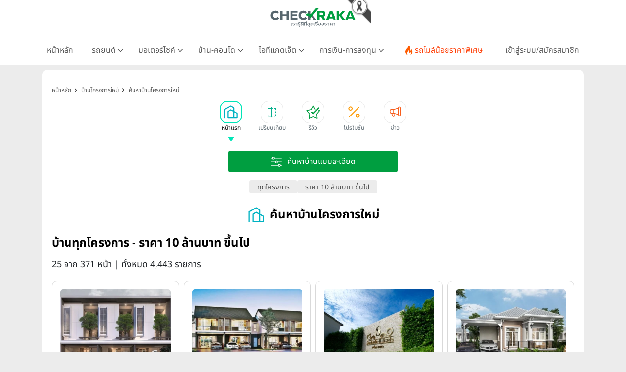

--- FILE ---
content_type: text/html; charset=UTF-8
request_url: https://www.checkraka.com/house/?pricebase=2350000&pricespec=2303&priceid=1451926&pricerange=10&page=25
body_size: 46271
content:
<!doctype html><html lang="th"><head><meta charset="utf-8"><meta name="viewport" content="width=device-width, initial-scale=1"><meta name="csrf-token" content="LAPjTas4lUPqH81VMVFsc44oiG6KeQMmKNl5zl3B"><meta name="geo.region" content="TH"><meta name="geo.placename" content="Bangkok, Thailand"><meta name="geo.position" content="13.7563;100.5018"><meta name="ICBM" content="13.7563, 100.5018"><meta name="language" content="Thai"><meta name="content-language" content="th"><meta name="robots" content="index, follow, max-image-preview:large, max-snippet:-1, max-video-preview:-1"><meta name="googlebot" content="index, follow"><meta name="bingbot" content="index, follow"><link rel="preconnect" href="https://fonts.googleapis.com"><link rel="preconnect" href="https://fonts.gstatic.com" crossorigin><link rel="preconnect" href="https://cdnjs.cloudflare.com" crossorigin><link rel="dns-prefetch" href="https://cdnjs.cloudflare.com"><link rel="preconnect" href="https://www.abgadvertising.com" crossorigin><link rel="dns-prefetch" href="https://www.abgadvertising.com"><title>บ้านทุกโครงการ ราคา 10 ล้านบาท ขึ้นไป หน้าละ 12 รายการ | เช็คราคา.คอม</title><meta name="description" content="เช็คราคาบ้านใหม่ ทุกโครงการ ราคา 10 ล้านบาท ขึ้นไป หน้าละ 12 รายการ แผนที่-แกลลอรี่ภาพโครงการ รีวิวบ้าน ข้อมูลครบสมบูรณ์ โดยทีมงานเช็คราคา.คอม"><meta name="keywords" content="บ้านทุกโครงการ ราคา 10 ล้านบาท ขึ้นไป "><meta property="fb:app_id" content="555704694497817"><meta name="facebook-domain-verification" content="i795hl3uv0g0f71drmu7k8dn50qlk8"><link rel="canonical" href="https://www.checkraka.com/house/"><meta property="og:title" content="บ้านทุกโครงการ ราคา 10 ล้านบาท ขึ้นไป หน้าละ 12 รายการ "><meta property="og:description" content="เช็คราคาบ้านใหม่ ทุกโครงการ ราคา 10 ล้านบาท ขึ้นไป หน้าละ 12 รายการ แผนที่-แกลลอรี่ภาพโครงการ รีวิวบ้าน ข้อมูลครบสมบูรณ์ โดยทีมงานเช็คราคา.คอม"><meta property="og:site_name" content="เช็คราคา.คอม"><meta property="og:type" content="Article"><meta property="og:locale" content="th_TH"><meta property="og:url" content="https://www.checkraka.com/house/"><meta property="og:image" content="https://www.checkraka.com/images/og-image/house.png"><meta name="twitter:card" content="summary_large_image"><meta name="twitter:site" content="@checklogin"><meta name="twitter:title" content="บ้านทุกโครงการ ราคา 10 ล้านบาท ขึ้นไป หน้าละ 12 รายการ "><meta name="twitter:description" content="เช็คราคาบ้านใหม่ ทุกโครงการ ราคา 10 ล้านบาท ขึ้นไป หน้าละ 12 รายการ แผนที่-แกลลอรี่ภาพโครงการ รีวิวบ้าน ข้อมูลครบสมบูรณ์ โดยทีมงานเช็คราคา.คอม"> <script type="application/ld+json">{"@context":"https://schema.org","@type":"Article","name":"บ้านทุกโครงการ     ราคา 10 ล้านบาท ขึ้นไป    หน้าละ 12 รายการ ","description":"เช็คราคาบ้านใหม่ ทุกโครงการ     ราคา 10 ล้านบาท ขึ้นไป     หน้าละ 12 รายการ  แผนที่-แกลลอรี่ภาพโครงการ รีวิวบ้าน ข้อมูลครบสมบูรณ์ โดยทีมงานเช็คราคา.คอม","url":"https://www.checkraka.com/house","image":"https://www.checkraka.com/images/og-image/house.png"}</script> <link rel="stylesheet" href="https://cdnjs.cloudflare.com/ajax/libs/bootstrap/5.3.3/css/bootstrap.min.css" /><link rel="stylesheet" type="text/css" href="/css/font-awesome.min.css" /><link rel="preload" href="/css/select2.min.css" as="style" onload="this.onload=null;this.rel='stylesheet'"><noscript><link rel="stylesheet" type="text/css" href="/css/select2.min.css" /></noscript> <script defer type="text/javascript" src="https://cdnjs.cloudflare.com/ajax/libs/bootstrap/5.3.3/js/bootstrap.bundle.min.js"></script> <script type="text/javascript" src="https://cdnjs.cloudflare.com/ajax/libs/jquery/3.7.1/jquery.min.js"></script> <script type="text/javascript" src="https://www.abgadvertising.com/home/jsx/?t=1769902299&category_id=44&country="></script> <link rel="preload" as="style" href="https://www.checkraka.com/build/assets/app-cfce2c13.css" /><link rel="preload" as="style" href="https://www.checkraka.com/build/assets/header-4bf8a130.css" /><link rel="preload" as="style" href="https://www.checkraka.com/build/assets/navbar-37ae0593.css" /><link rel="preload" as="style" href="https://www.checkraka.com/build/assets/pdpa-2854121a.css" /><link rel="preload" as="style" href="https://www.checkraka.com/build/assets/promptstart-b2cd6232.css" /><link rel="preload" as="style" href="https://www.checkraka.com/build/assets/_icon-92ebb3fe.css" /><link rel="preload" as="style" href="https://www.checkraka.com/build/assets/footer-fd6a5982.css" /><link rel="preload" as="style" href="https://www.checkraka.com/build/assets/link_footer-3b844578.css" /><link rel="preload" as="style" href="https://www.checkraka.com/build/assets/app-0a82dac5.css" /><link rel="stylesheet" href="https://www.checkraka.com/build/assets/app-cfce2c13.css" /><link rel="stylesheet" href="https://www.checkraka.com/build/assets/header-4bf8a130.css" /><link rel="stylesheet" href="https://www.checkraka.com/build/assets/navbar-37ae0593.css" /><link rel="stylesheet" href="https://www.checkraka.com/build/assets/pdpa-2854121a.css" /><link rel="stylesheet" href="https://www.checkraka.com/build/assets/promptstart-b2cd6232.css" /><link rel="stylesheet" href="https://www.checkraka.com/build/assets/_icon-92ebb3fe.css" /><link rel="stylesheet" href="https://www.checkraka.com/build/assets/footer-fd6a5982.css" /><link rel="stylesheet" href="https://www.checkraka.com/build/assets/link_footer-3b844578.css" /><link rel="stylesheet" href="https://www.checkraka.com/build/assets/app-0a82dac5.css" /><link rel="preload" as="style" href="https://www.checkraka.com/build/assets/banner-be83e4b9.css" /><link rel="stylesheet" href="https://www.checkraka.com/build/assets/banner-be83e4b9.css" /><link rel="preload" as="style" href="https://www.checkraka.com/build/assets/search-68441bbf.css" /><link rel="preload" as="style" href="https://www.checkraka.com/build/assets/_icon-92ebb3fe.css" /><link rel="stylesheet" href="https://www.checkraka.com/build/assets/search-68441bbf.css" /><link rel="stylesheet" href="https://www.checkraka.com/build/assets/_icon-92ebb3fe.css" /><link rel="preload" as="style" href="https://www.checkraka.com/build/assets/tabbar-539a07c3.css" /><link rel="stylesheet" href="https://www.checkraka.com/build/assets/tabbar-539a07c3.css" /><link rel="preload" as="style" href="https://www.checkraka.com/build/assets/box_filter-6f4d6590.css" /><link rel="stylesheet" href="https://www.checkraka.com/build/assets/box_filter-6f4d6590.css" /><link rel="preload" as="style" href="https://www.checkraka.com/build/assets/card_product_compare-e7c5804f.css" /><link rel="stylesheet" href="https://www.checkraka.com/build/assets/card_product_compare-e7c5804f.css" /><link rel="preload" as="style" href="https://www.checkraka.com/build/assets/card_product_compare-e7c5804f.css" /><link rel="stylesheet" href="https://www.checkraka.com/build/assets/card_product_compare-e7c5804f.css" /><link rel="preload" as="style" href="https://www.checkraka.com/build/assets/card_product_compare-e7c5804f.css" /><link rel="stylesheet" href="https://www.checkraka.com/build/assets/card_product_compare-e7c5804f.css" /><link rel="preload" as="style" href="https://www.checkraka.com/build/assets/card_product_compare-e7c5804f.css" /><link rel="stylesheet" href="https://www.checkraka.com/build/assets/card_product_compare-e7c5804f.css" /><link rel="preload" as="style" href="https://www.checkraka.com/build/assets/card_product_compare-e7c5804f.css" /><link rel="stylesheet" href="https://www.checkraka.com/build/assets/card_product_compare-e7c5804f.css" /><link rel="preload" as="style" href="https://www.checkraka.com/build/assets/card_product_compare-e7c5804f.css" /><link rel="stylesheet" href="https://www.checkraka.com/build/assets/card_product_compare-e7c5804f.css" /><link rel="preload" as="style" href="https://www.checkraka.com/build/assets/card_product_compare-e7c5804f.css" /><link rel="stylesheet" href="https://www.checkraka.com/build/assets/card_product_compare-e7c5804f.css" /><link rel="preload" as="style" href="https://www.checkraka.com/build/assets/card_product_compare-e7c5804f.css" /><link rel="stylesheet" href="https://www.checkraka.com/build/assets/card_product_compare-e7c5804f.css" /><link rel="preload" as="style" href="https://www.checkraka.com/build/assets/card_product_compare-e7c5804f.css" /><link rel="stylesheet" href="https://www.checkraka.com/build/assets/card_product_compare-e7c5804f.css" /><link rel="preload" as="style" href="https://www.checkraka.com/build/assets/card_product_compare-e7c5804f.css" /><link rel="stylesheet" href="https://www.checkraka.com/build/assets/card_product_compare-e7c5804f.css" /><link rel="preload" as="style" href="https://www.checkraka.com/build/assets/card_product_compare-e7c5804f.css" /><link rel="stylesheet" href="https://www.checkraka.com/build/assets/card_product_compare-e7c5804f.css" /><link rel="preload" as="style" href="https://www.checkraka.com/build/assets/card_product_compare-e7c5804f.css" /><link rel="stylesheet" href="https://www.checkraka.com/build/assets/card_product_compare-e7c5804f.css" /><link rel="preload" as="style" href="https://www.checkraka.com/build/assets/card_article-b940a94a.css" /><link rel="stylesheet" href="https://www.checkraka.com/build/assets/card_article-b940a94a.css" /><link rel="preload" as="style" href="https://www.checkraka.com/build/assets/card_news-ae58c527.css" /><link rel="stylesheet" href="https://www.checkraka.com/build/assets/card_news-ae58c527.css" /><link rel="preload" as="style" href="https://www.checkraka.com/build/assets/compare-interface-dc97e074.css" /><link rel="stylesheet" href="https://www.checkraka.com/build/assets/compare-interface-dc97e074.css" /> <script>(function(w,d,s,l,i){w[l]=w[l]||[];w[l].push({'gtm.start':
new Date().getTime(),event:'gtm.js'});var f=d.getElementsByTagName(s)[0],
j=d.createElement(s),dl=l!='dataLayer'?'&l='+l:'';j.defer=true;j.src=
'https://www.googletagmanager.com/gtm.js?id='+i+dl;f.parentNode.insertBefore(j,f);
})(window,document,'script','dataLayer','GTM-PSMMWC7');</script> <script>
!function (w, d, t) {
w.TiktokAnalyticsObject=t;var ttq=w[t]=w[t]||[];ttq.methods=["page","track","identify","instances","debug","on","off","once","ready","alias","group","enableCookie","disableCookie","holdConsent","revokeConsent","grantConsent"],ttq.setAndDefer=function(t,e){t[e]=function(){t.push([e].concat(Array.prototype.slice.call(arguments,0)))}};for(var i=0;i<ttq.methods.length;i++)ttq.setAndDefer(ttq,ttq.methods[i]);ttq.instance=function(t){for(
var e=ttq._i[t]||[],n=0;n<ttq.methods.length;n++)ttq.setAndDefer(e,ttq.methods[n]);return e},ttq.load=function(e,n){var r="https://analytics.tiktok.com/i18n/pixel/events.js",o=n&&n.partner;ttq._i=ttq._i||{},ttq._i[e]=[],ttq._i[e]._u=r,ttq._t=ttq._t||{},ttq._t[e]=+new Date,ttq._o=ttq._o||{},ttq._o[e]=n||{};n=document.createElement("script");n.type="text/javascript",n.async=!0,n.src=r+"?sdkid="+e+"&lib="+t;e=document.getElementsByTagName("script")[0];e.parentNode.insertBefore(n,e)};
ttq.load('CFRISCRC77U92D2F2BIG');ttq.page();
}(window, document, 'ttq');
</script> <script>
setTimeout(function(){
!function(f,b,e,v,n,t,s){if(f.fbq)return;n=f.fbq=function(){n.callMethod?
n.callMethod.apply(n,arguments):n.queue.push(arguments)};if(!f._fbq)f._fbq=n;
n.push=n;n.loaded=!0;n.version='2.0';n.queue=[];t=b.createElement(e);t.defer=!0;
t.src=v;s=b.getElementsByTagName(e)[0];s.parentNode.insertBefore(t,s)}(window,
document,'script','//connect.facebook.net/en_US/fbevents.js');
//checkraka facebook pixel
// fbq('consent', 'revoke');
fbq('init', '4056213387751552');
fbq('track', "PageView");
}, 6000);
</script> <script>
    var bz_cookie = 'BZ44';
    var AdsUrl = 'https://www.abgadvertising.com';
    var UrlSpecify = 'https://www.abgadvertising.com/home/specify/';
    var UrlClicks = 'https://www.abgadvertising.com/home/clicks/';
    var UrlViews = 'https://www.abgadvertising.com/home/views/';
</script> <script src="https://cdnjs.cloudflare.com/ajax/libs/jquery-validate/1.19.3/jquery.validate.min.js"></script> <script defer src="https://cdnjs.cloudflare.com/ajax/libs/select2/4.1.0-rc.0/js/select2.min.js"></script> <script defer src="/assets/js/jquery.touchwipe.min.js" type="text/javascript"></script> <script src="/assets/js/custom.js?t=063139" type="text/javascript"></script> </head><body><header><div id="mainlogo" class="col-12 text-center" style="position: relative;"><a href="https://www.checkraka.com" title="เช็คราคา checkraka"><img src="https://www.checkraka.com/assets/images/logo/Logos_Color_Small_logo-color.svg" width="176" height="40" alt="เช็คราคา checkraka" /></a><div style="position: absolute; top: -10px; left: 50%; transform: translateX(-50%); margin-left: 88px; width: 60px; height: 60px; pointer-events: none; z-index: 10;"><img src="https://www.checkraka.com/assets/images/black_ribbon_top_right.png" alt="Black Ribbon" style="width: 100%; height: 100%; display: block;"></div></div><div class="layouts_navbar-topping"><div class="container layouts_navbar"><nav class="d-flex justify-content-center app-navbar navbar navbar-expand-lg navbar-light bg-white navbar-fixed-top navbar-slide-nav"><button class="navbar-toggler" type="button" data-bs-toggle="collapse" data-bs-target="#topMenu" aria-controls="topMenu" aria-expanded="false" aria-label="Toggle navigation"><img src="https://www.checkraka.com/assets/images/icon/Icons_menu.svg" alt="" /></button><a href="https://www.checkraka.com/motorshow" class="d-none"><img src="/uploaded/_resize/max42x42/Lo/Logo-Motor-Show.webp" width="42" height="42"></a><div class="flex-grow-1 text-center d-block d-lg-none" style="position: relative;"><a href="https://www.checkraka.com" title="เช็คราคา checkraka"><img src="https://www.checkraka.com/assets/images/logo/Logos_Color_Small_logo-color.svg" alt="เช็คราคา checkraka" width="140"></a><div style="position: absolute; top: -5px; left: 50%; transform: translateX(-50%); margin-left: 70px; width: 45px; height: 45px; pointer-events: none; z-index: 10;"><img src="https://www.checkraka.com/assets/images/black_ribbon_top_right.png" alt="Black Ribbon" style="width: 100%; height: 100%; display: block;"></div></div><a class="navbar-search d-block d-lg-none" href="#"><img src="https://www.checkraka.com/assets/images/icon/iconsNav24PxGraySearch.svg" alt="Search Icon" style="position:relative; top:-2px;" id="nav-mobilesearch" /></a><div class="collapse navbar-collapse" id="topMenu"><button class="navbar-toggler pull-left" type="button" data-bs-target="#topMenu" aria-controls="topMenu" aria-expanded="false" aria-label="Toggle navigation" style="margin:30px 0 30px 10px;"><img src="https://www.checkraka.com/assets/images/icon/1623516317644.jpg" alt="Checkraka Menu" /></button><ul class="nav justify-content-between"><li class="nav-item"><a class="nav-link " href="https://www.checkraka.com">หน้าหลัก</a></li><li class="nav-item"><h3 class="nav-link">รถยนต์ <i class="fa fa-angle"></i></h3><div class="nav-pop"><a href="https://www.checkraka.com/car">รถยนต์ใหม่</a><a href="https://www.checkraka.com/ev-car">รถยนต์ไฟฟ้า</a><a href="https://www.checkraka.com/motorshow">Motor Show 2026</a><a href="https://www.checkraka.com/motorexpo">Motor Expo 2026</a><a href="https://www.checkraka.com/bangkokevexpo">Bangkok EV Expo 2026</a><a href="https://www.checkraka.com/tokyomotorshow">Tokyo Motor Show</a><a href="https://www.checkraka.com/car/promotion">รวมโปรโมชั่นรถยนต์ ขอใบเสนอราคา</a><a href="https://www.checkraka.com/car/dealer">ค้นหาโชว์รูมทุกแบรนด์</a></div></li><li class="nav-item"><h3 class="nav-link">มอเตอร์ไซค์ <i class="fa fa-angle"></i></h3><div class="nav-pop"><a href="https://www.checkraka.com/motorcycle">มอเตอร์ไซค์ใหม่</a><a href="https://www.checkraka.com/motorcycle/bigbike">บิ๊กไบค์ใหม่</a></div></li><li class="nav-item"><h3 class="nav-link">บ้าน-คอนโด <i class="fa fa-angle"></i></h3><div class="nav-pop"><a href="https://www.checkraka.com/house">บ้านโครงการใหม่</a><a href="https://www.checkraka.com/condo">คอนโดใหม่</a><a href="https://www.checkraka.com/condo/publictransport">คอนโดติดรถไฟฟ้า</a><a href="https://www.checkraka.com/house?mtspublictransport=2">บ้านติดรถไฟฟ้า</a><a href="https://www.checkraka.com/house/townhouse-townhome">ทาวน์เฮ้าส์ ทาวน์โฮม</a></div></li><li class="nav-item"><h3 class="nav-link">ไอทีแกดเจ็ต <i class="fa fa-angle"></i></h3><div class="nav-pop"><a href="https://www.checkraka.com/mobilephone">โทรศัพท์มือถือ</a><a href="https://www.checkraka.com/tablet">แท็บเล็ต</a></div></li><li class="nav-item"><h3 class="nav-link">การเงิน-การลงทุน <i class="fa fa-angle"></i></h3><div class="nav-pop"><a href="https://www.checkraka.com/homeloan-refinance" title="รีไฟแนนซ์บ้าน">รีไฟแนนซ์บ้าน</a><a href="https://www.checkraka.com/personalloan/" title="สินเชื่อเงินสด">สินเชื่อเงินสด</a><a href="https://www.checkraka.com/creditcard/" title="บัตรเครดิต / บัตรเดบิต">บัตรเครดิต / บัตรเดบิต</a><a href="https://www.checkraka.com/saving/" title="ดอกเบี้ยเงินฝาก">ดอกเบี้ยเงินฝาก</a><a href="https://www.checkraka.com/gold" title="ราคาทองคำ">ราคาทองคำ</a><a href="https://www.checkraka.com/stock" title="ราคาหุ้น">ราคาหุ้น</a><a href="https://www.checkraka.com/oil" title="ราคาน้ำมัน">ราคาน้ำมัน</a><a href="https://www.checkraka.com/exchange" title="อัตราแลกเปลี่ยน">อัตราแลกเปลี่ยน</a></div></li><li class="nav-item"><a class="nav-link nav-link-flashdeal" href="https://www.checkraka.com/flashdeal/car"><div class="d-flex gap-1"><i class="icon icon-navbar-flashdeal"></i>รถไมล์น้อยราคาพิเศษ</div></a></li><li class="nav-item"><a class="nav-link nav-link-seller" href="https://www.checkraka.com/seller">เข้าสู่ระบบ/สมัครสมาชิก</a></li></ul></div></nav></div></div></header><main role="main" itemscope itemtype="https://schema.org/SearchResultsPage"><div class="container"><div class="row"><div class="col-12 px-lg-3 px-0 box-gap"><section class="section-banner p-0"><div class="box-banner bannerA"> <script>var Zone = 'AN';</script> <script src="/js/banner.js"></script> </div></section><section class="sec-container" aria-label="ผลการค้นหา"><nav class="bg-while d-none d-lg-block" aria-label="breadcrumb "><ol class="breadcrumb" itemscope itemtype="https://schema.org/BreadcrumbList"><li class="breadcrumb-item" itemprop="itemListElement" itemscope itemtype="https://schema.org/ListItem"><a href="https://www.checkraka.com" title="หน้าหลัก" itemprop="item"><span itemprop="name">หน้าหลัก</span><meta itemprop="position" content="1" /></a></li><li class="breadcrumb-item" itemprop="itemListElement" itemscope itemtype="https://schema.org/ListItem"><a href="https://www.checkraka.com/house" title="บ้านโครงการใหม่" itemprop="item"><span itemprop="name">บ้านโครงการใหม่</span><meta itemprop="position" content="2" /></a></li><li class="breadcrumb-item" itemprop="itemListElement" itemscope itemtype="https://schema.org/ListItem"><a href="https://www.checkraka.com/house" title="ค้นหาบ้านโครงการใหม่" itemprop="item"><span itemprop="name">ค้นหาบ้านโครงการใหม่</span><meta itemprop="position" content="3" /></a></li></ol></nav><nav id="tabbarHide" class="section-tabbar"><div class="box-tabbar" id="slide-section"><a class="nav-link" href="https://www.checkraka.com/house" title="หน้าแรก"><div data-id="list-section-1" class="tabbar tabbar-house active "><div class="tabbar-icon"></div><div class="tabbar-text">หน้าแรก</div></div></a><a class="nav-link" href="https://www.checkraka.com/house/compare" title="เปรียบเทียบ"><div data-id="sectionCompare" class="tabbar tabbar-compare "><div class="tabbar-icon"></div><div class="tabbar-text">เปรียบเทียบ</div></div></a><a class="nav-link" href="https://www.checkraka.com/house/article/review" title="รีวิว"><div data-id="list-section-2" class="tabbar tabbar-review "><div class="tabbar-icon"></div><div class="tabbar-text">รีวิว</div></div></a><a class="nav-link" href="https://www.checkraka.com/house/promotion" title="โปรโมชั่น"><div data-id="list-section-2" class="tabbar tabbar-promotion "><div class="tabbar-icon"></div><div class="tabbar-text">โปรโมชั่น</div></div></a><a class="nav-link" href="https://www.checkraka.com/house/news" title="ข่าว"><div data-id="list-section-4" class="tabbar tabbar-news "><div class="tabbar-icon"></div><div class="tabbar-text">ข่าว</div></div></a></div></nav><div class="mb-4"><div class="py-3"><div class="container"><div class="product-filter-item w-100 d-flex justify-content-center"><button type="button" class="btn-product-filter-expand" onclick="toggleFilter()"><img src="/assets/images/search-advance-white.svg" alt="ค้นหาบ้านแบบละเอียด" /><span class="product-filter-item-title">ค้นหาบ้านแบบละเอียด</span></button></div></div><div id="toggleFilter" class="box-product-filter product-filter"><form method="GET" id="filtersearch" action="https://www.checkraka.com/house/"><div class="product-filter-label d-none"><img src="https://www.checkraka.com/assets/images/icon/icons_category_30px_white_filter.svg" alt="icon-filter" width="30" height="30" /><span>ค้นหาบ้านแบบละเอียด</span></div><div class="product-filter-body" style="margin-top:10px;"><div class="product-filter-row"><div class="product-filter-item"><select name="account" class="form-control select2" data-filtertoggle=getProject ><option value="0" > เลือกบริษัท</option><option value="1004544" > MJ ONE Group</option><option value="100615" > ควอลิตี้เฮ้าส์</option><option value="100969" > ชาญอิสสระ ดีเวล็อปเมนท์</option><option value="101166" > ชาญอิสสระ วิภาพล</option><option value="1003805" > ชาญอิสสระเรสซิเดนซ์</option><option value="1104724" > ชีวาทัย</option><option value="100617" > ณุศาศิริ</option><option value="1003724" > ดี-แลนด์ กรุ๊ป</option><option value="1104790" > ทีฆา เรียลเอสเตท</option><option value="1003796" > ธนาสิริ กรุ๊ป</option><option value="100611" > ธารารมณ์ เอ็นเตอร์ไพรส์</option><option value="101281" > ธารารมณ์เอสเตท</option><option value="1004472" > ธีรินทร์กรุ๊ป</option><option value="100960" > ธีเอ็นพี เอสเตท</option><option value="1004458" > นายณ์ เอสเตท</option><option value="100618" > นารายณ์พร็อพเพอร์ตี้</option><option value="1106147" > บริทาเนีย</option><option value="101315" > บิลท์ แลนด์</option><option value="100620" > ปริญสิริ</option><option value="101159" > พร็อพเพอร์ตี้เพอร์เฟค</option><option value="101329" > พระยาพาณิชย์ พร็อพเพอร์ตี้</option><option value="101158" > พฤกษา เรียลเอสเตท</option><option value="1004243" > พีซแอนด์ลีฟวิ่ง</option><option value="1105382" > ภูริ เอสเตท</option><option value="1004561" > มั่นคงพร็อพเพอร์ตี้</option><option value="101542" > มั่นคงเคหะการ</option><option value="101000" > ริชี่เพลซ 2002</option><option value="1004426" > รีโว เอสเตท</option><option value="1004299" > รุ่งกิจ เรียลเอสเตท</option><option value="100619" > ลลิลพร็อพเพอร์ตี้</option><option value="100941" > ลุมพินี-LPN ดีเวลลอปเมนท์</option><option value="1004597" > วี.เอส.เค.เอสเตท</option><option value="1004475" > วีไอพี กรุ๊ปส์</option><option value="100616" > ศุภาลัย</option><option value="1004193" > สัมมากร</option><option value="100952" > สิงห์ เอสเตท</option><option value="101163" > อนันดาดีเวลลอปเม้นท์</option><option value="101286" > ออริจิ้น พร็อพเพอร์ตี้</option><option value="1104626" > อัลติจูด ดีเวลลอปเม้นท์</option><option value="100614" > อารียา พรอพเพอร์ตี้</option><option value="100991" > อีสเทอร์น สตาร์ เรียลเอสเตท</option><option value="1004588" > ฮาบิแทท กรุ๊ป</option><option value="100967" > เจ้าพระยามหานคร</option><option value="101258" > เดอะ คอนฟิเด้นซ์</option><option value="1003806" > เนอวานา ไดอิ</option><option value="1003789" > เปี่ยมสุข พร็อพเพอร์ตี้ ดีเวลลอปเม้นท์</option><option value="1106102" > เพลินพัฒน์ แอสเสท</option><option value="101019" > เฟรเซอร์ส</option><option value="100975" > เมเจอร์ ดีเวลลอปเม้นท์</option><option value="1003723" > เรียลแอสเสท ดีเวลลอปเม้นท์</option><option value="101007" > เสนาดีเวลลอปเม้นท์</option><option value="1004474" > เอคิว เอสเตท</option><option value="101192" > เอ็น. ซี. เฮ้าส์ซิ่ง</option><option value="101045" > เอพี (ไทยแลนด์)</option><option value="101168" > เอสซี แอสเสท คอร์ปอเรชั่น</option><option value="1106061" > เอสติม่า แอสเสท</option><option value="1004584" > เฮลิกซ์</option><option value="1003227" > แมกโนเลีย ควอลิตี้ ดีเวล็อปเม้นต์ คอร์ปอเรชั่น</option><option value="100613" > แลนด์แอนด์เฮ้าส์</option><option value="100937" > แสนสิริ</option><option value="1004462" > แอสเซทไวส์</option><option value="100944" > โนเบิลดีเวลลอปเม้นท์</option><option value="1003231" > ไซมิส แอสเสท</option><option value="100951" > ไรมอน แลนด์</option></select><img src="https://www.checkraka.com/assets/images/icon/product/ic-company.svg" alt="product filter" width="24" height="24" /></div><div class="product-filter-item"><select name="project" class="form-control select2" disabled><option value="0" > เลือกโครงการ</option></select><img src="https://www.checkraka.com/assets/images/icon/product/ic-company.svg" alt="product filter" width="24" height="24" /></div><div class="product-filter-item"><select name="housetype" class="form-control select2" ><option value="0" > เลือกประเภทบ้าน</option><option value="2901" > บ้านเดี่ยว</option><option value="2902" > บ้านแฝด</option><option value="2903" > ทาวน์เฮ้าส์ ทาวน์โฮม (Townhouse Townhome)</option><option value="2904" > โฮมออฟฟิศ</option><option value="4153" > บ้านแนวคิดใหม่</option><option value="4172" > บ้าน SCG HEIM</option><option value="4186" > ที่ดินเปล่า</option><option value="4209" > อาคารโชว์รูม</option><option value="4433" > คอนโดมิเนียม</option><option value="4628" > อื่นๆ</option></select><img src="https://www.checkraka.com/assets/images/icon/product/Icons_Category_30px_Green_house.svg" alt="product filter" width="24" height="24" /></div></div><div class="product-filter-row"><div class="product-filter-item"><select name="mtspublictransport" class="form-control select2" data-filtertoggle=getTrainline ><option value="0" > เลือกขนส่งสาธารณะ</option><option value="1" > ใกล้ขนส่งสาธารณะ + ทางด่วน</option><option value="2" > ใกล้รถไฟฟ้าทุกสาย</option><option value="5" > ใกล้ BRT</option><option value="7" > ใกล้ ทางด่วน</option></select><img src="https://www.checkraka.com/assets/images/icon/product/ic-home_area.svg" alt="product filter" width="24" height="24" /></div><div class="product-filter-item"><select name="trainline" class="form-control select2" disabled><option value="0" > เลือกสายรถไฟฟ้า</option><option value="14" > สายสีทอง (กรุงธนบุรี -ประชาธิปก)</option><option value="16" > สายสีน้ำเงิน บางซื่อ - หัวลำโพง</option><option value="17" > สายสีเขียวเข้ม หมอชิต - แบริ่ง</option><option value="18" > สายสีเขียวเข้ม (หมอชิต - คูคต)</option><option value="19" > สายสีเขียวเข้ม (คูคต - วงแหวนรอบนอก)</option><option value="20" > สายสีเขียวเข้ม (แบริ่ง - บางปู)</option><option value="21" > สายสีเขียวเข้ม (อุดมสุข - สุวรรณภูมิ)</option><option value="22" > สายสีเขียวเข้ม (ธนาซิตี้ - วัดศรีฯ)</option><option value="23" > สายสีเขียวอ่อน สนามกีฬาแห่งชาติ - บางหว้า</option><option value="24" > สายสีเขียวอ่อน (บางหว้า - ตลิ่งชัน)</option><option value="25" > สายสีน้ำเงิน (ท่าพระ - บางซื่อ)</option><option value="26" > สายสีน้ำเงิน (หัวลำโพง - บางแค)</option><option value="27" > สายสีน้ำเงิน (บางแค - พุทธมณฑล)</option><option value="28" > Airport Rail Link (สถานีปัจจุบัน)</option><option value="29" > Airport Rail Link (ส่วนต่อขยาย)</option><option value="30" > สายสีม่วง (บางซื่อ - บางใหญ่)</option><option value="31" > สายสีม่วง (เตาปูน - ราษฏร์บูรณะ)</option><option value="32" > สายสีแดงอ่อน (บ้านฉิมพลี - บางซื่อ)</option><option value="33" > สายสีแดงอ่อน (บางซื่อ - มักกะสัน)</option><option value="34" > สายสีแดงอ่อน (มักกะสัน - หัวหมาก)</option><option value="35" > สายสีแดงอ่อน (มักกะสัน - ศาลายา)</option><option value="36" > สายสีแดงอ่อน (ตลิ่งชัน - ศิริราช)</option><option value="37" > สายสีแดงเข้ม (มหาชัย - บางซื่อ)</option><option value="38" > สายสีส้ม (ตลิ่งชัน - สุวินทวงศ์)</option><option value="39" > สายสีชมพู (แคราย - มีนบุรี)</option><option value="40" > สายสีเหลือง (ลาดพร้าว - สำโรง)</option><option value="41" > สายสีน้ำตาล (แคราย - บึงกุ่ม)</option><option value="42" > สายสีเทา (วัชรพล - ท่าพระ)</option><option value="43" > สายสีแดงเข้ม (บางซื่อ - รังสิต)</option></select><img src="https://www.checkraka.com/assets/images/icon/product/ic-transportation.svg" alt="product filter" width="24" height="24" /></div><div class="product-filter-item"><select name="housearea" class="form-control select2" ><option value="0" > เลือกเนื้อที่บ้าน</option><option value="1" > ต่ำกว่า 25 ตร.ว.</option><option value="2" > 25.1 - 50 ตร.ว.</option><option value="3" > 50.1 - 70 ตร.ว.</option><option value="4" > 70.1 - 100 ตร.ว.</option><option value="5" > 100.1 - 150 ตร.ว.</option><option value="6" > 150.1 - 200 ตร.ว.</option><option value="7" > 200.1 ตร.ว. ขึ้นไป</option></select><img src="https://www.checkraka.com/assets/images/icon/product/ic-home_area.svg" alt="product filter" width="24" height="24" /></div></div><div class="product-filter-row"><div class="product-filter-item"><select name="province" class="form-control select2" data-filtertoggle=getZone ><option value="0" > เลือกจังหวัด</option><option value="1,19,24,28,59" > กรุงเทพฯตามโซนยอดนิยม</option><option value="1" > กรุงเทพฯทั้งหมด-ตามเขต</option><option value="2" > กระบี่</option><option value="3" > กาญจนบุรี</option><option value="4" > กาฬสินธุ์</option><option value="5" > กำแพงเพชร</option><option value="6" > ขอนแก่น</option><option value="7" > จันทบุรี</option><option value="8" > ฉะเชิงเทรา</option><option value="9" > ชลบุรี</option><option value="10" > ชัยนาท</option><option value="11" > ชัยภูมิ</option><option value="12" > ชุมพร</option><option value="13" > เชียงราย</option><option value="14" > เชียงใหม่</option><option value="15" > ตรัง</option><option value="16" > ตราด</option><option value="17" > ตาก</option><option value="18" > นครนายก</option><option value="19" > นครปฐม</option><option value="20" > นครพนม</option><option value="21" > นครราชสีมา</option><option value="22" > นครศรีธรรมราช</option><option value="23" > นครสวรรค์</option><option value="24" > นนทบุรี</option><option value="25" > นราธิวาส</option><option value="26" > น่าน</option><option value="27" > บุรีรัมย์</option><option value="28" > ปทุมธานี</option><option value="29" > ประจวบคีรีขันธ์</option><option value="30" > ปราจีนบุรี</option><option value="31" > ปัตตานี</option><option value="32" > พระนครศรีอยุธยา</option><option value="33" > พังงา</option><option value="34" > พัทลุง</option><option value="35" > พิจิตร</option><option value="36" > พิษณุโลก</option><option value="37" > เพชรบุรี</option><option value="38" > เพชรบูรณ์</option><option value="39" > แพร่</option><option value="40" > พะเยา</option><option value="41" > ภูเก็ต</option><option value="42" > มหาสารคาม</option><option value="43" > แม่ฮ่องสอน</option><option value="44" > มุกดาหาร</option><option value="45" > ยะลา</option><option value="46" > ยโสธร</option><option value="47" > ร้อยเอ็ด</option><option value="48" > ระนอง</option><option value="49" > ระยอง</option><option value="50" > ราชบุรี</option><option value="51" > ลพบุรี</option><option value="52" > ลำปาง</option><option value="53" > ลำพูน</option><option value="54" > เลย</option><option value="55" > ศรีสะเกษ</option><option value="56" > สกลนคร</option><option value="57" > สงขลา</option><option value="58" > สตูล</option><option value="59" > สมุทรปราการ</option><option value="60" > สมุทรสงคราม</option><option value="61" > สมุทรสาคร</option><option value="62" > สระแก้ว</option><option value="63" > สระบุรี</option><option value="64" > สิงห์บุรี</option><option value="65" > สุโขทัย</option><option value="66" > สุพรรณบุรี</option><option value="67" > สุราษฎร์ธานี</option><option value="68" > สุรินทร์</option><option value="69" > หนองคาย</option><option value="70" > หนองบัวลำภู</option><option value="71" > อ่างทอง</option><option value="72" > อุดรธานี</option><option value="73" > อุตรดิตถ์</option><option value="74" > อุทัยธานี</option><option value="75" > อุบลราชธานี</option><option value="76" > อำนาจเจริญ</option><option value="77" > บึงกาฬ</option></select><img src="https://www.checkraka.com/assets/images/icon/product/ic-place.svg" alt="product filter" width="24" height="24" /></div><div class="product-filter-item"><select name="zone" class="form-control select2" disabled><option value="0" > เลือกโซนเขต-อำเภอ</option><option value="zone:1" > สาทร, พระราม 3, พระราม 4, ยานนาวา</option><option value="zone:2" > สีลม, บางรัก, สุรวงศ์, สี่พระยา, เจริญกรุง</option><option value="zone:3" > ปทุมวัน, เพลินจิต, ราชดำริ, ชิดลม</option><option value="zone:4" > พญาไท, ราชเทวี, เพชรบุรีตัดใหม่, พระราม 6</option><option value="zone:5" > สุขุมวิทช่วงต้น 1-24, นานา, อโศก</option><option value="zone:6" > สุขุมวิทช่วงกลาง 25-71, ทองหล่อ, เอกมัย, พระโขนง</option><option value="zone:7" > สุขุมวิทช่วงปลาย 72-103, อ่อนนุช, บางจาก, อุดมสุข</option><option value="zone:8" > รัชดา, ห้วยขวาง, พระราม 9, เพชรบุรี</option><option value="zone:9" > ลาดพร้าว, จตุจักร, ประชาชื่น</option><option value="zone:10" > คลองสาน, เจริญนคร, รัชดา-ท่าพระ, เพชรเกษม</option><option value="zone:11" > แจ้งวัฒนะ, หลักสี่, ดอนเมือง, บางเขน</option><option value="zone:12" > เกษตร-นวมินทร์, รามอินทรา, สายไหม</option><option value="zone:13" > ประเวศ, พระโขนง, สวนหลวง</option><option value="zone:14" > บางนา, ศรีนครินทร์, เทพารักษ์</option><option value="zone:15" > มีนบุรี, หนองจอก, ลาดกระบัง, บึงกุ่ม</option><option value="zone:16" > รามคำแหง, บางกะปิ, เสรีไท</option><option value="zone:17" > บางแค, ตลิ่งชัน, ทวีวัฒนา, ภาษีเจริญ</option><option value="zone:18" > พระราม 2, ดาวคะนอง, บางขุนเทียน</option><option value="zone:19" > นนทบุรี, บางบัวทอง, บางใหญ่, ปากเกร็ด</option><option value="zone:20" > ปทุมธานี, คลองหลวง, ธัญบุรี, ลำลูกกา</option><option value="zone:21" > สมุทรปราการ, บางพลี, บางบ่อ, พระประแดง</option><option value="zone:22" > นครปฐม, พุทธมณฑล, นครชัยศรี, สามพราน</option></select><img src="https://www.checkraka.com/assets/images/icon/product/ic-place.svg" alt="product filter" width="24" height="24" /></div><div class="product-filter-item"><select name="pricerange" class="form-control select2" ><option value="0" > เลือกช่วงราคา</option><option value="1" > ราคา ไม่เกิน 1 ล้านบาท</option><option value="2" > ราคา 1 - 2 ล้านบาท</option><option value="3" > ราคา 2 - 3 ล้านบาท</option><option value="4" > ราคา 3 - 5 ล้านบาท</option><option value="5" > ราคา 5 - 10 ล้านบาท</option><option value="6" > ราคา 10 ล้านบาท ขึ้นไป</option></select><img src="https://www.checkraka.com/assets/images/icon/icon-filter-creditcard-1.svg" alt="product filter" width="24" height="24" /></div></div><div class="product-filter-row"><div class="product-filter-item"><select name="projecttype" class="form-control select2" ><option value="0" > เลือกลักษณะทำเล</option><option value="2295" > บ้านในเมือง</option><option value="2296" > บ้านชานเมือง</option><option value="2297" > บ้านริมทะเลสาบ</option><option value="2298" > บ้านริมน้ำ</option><option value="2300" > บ้านพักตากอากาศ</option><option value="2299" > บ้านในสนามกอล์ฟ</option><option value="2301" > บ้านลักษณะทำเลอื่น</option><option value="4155" > บ้านใกล้เมือง</option><option value="4156" > บ้านติดรถไฟฟ้า</option></select><img src="https://www.checkraka.com/assets/images/icon/product/ic-home_area.svg" alt="product filter" width="24" height="24" /></div></div></div><div class="d-flex flex-row justify-content-center"><div class="product-filter-row d-flex flex-row"><div class="product-filter-item d-none d-lg-flex"></div><div class="product-filter-item product-flex-grow"><button type="submit" class="btn btn-filter">ค้นหา</button></div><div class="product-filter-item product-flex-shrink"><button type="button" class="btn btn-link btn-filter-reset" onclick="location.href='?'">รีเซ็ต <img src="https://www.checkraka.com/assets/images/icon/filter-reload.svg" width="21" height="23" alt="icon" /></button></div></div></div></form></div></div><div id="search-filter-shotcut" class="filter-shotcut"><a href="" title="ทุกโครงการ">ทุกโครงการ</a><a href="" title="ราคา 10 ล้านบาท ขึ้นไป">ราคา 10 ล้านบาท ขึ้นไป</a></div></div><div class="mb-4"><div class="d-flex justify-content-center align-items-center gap-2"><img class="circle img-40 p-1 _article-icon" src="https://www.checkraka.com/assets/images/icon/30px/house.svg" alt="ค้นหาบ้านโครงการใหม่" width="40" height="40" loading="eager" fetchpriority="high"><h1 class="ps-2 mb-0" itemprop="name">ค้นหาบ้านโครงการใหม่</h1></div></div><div class="head-search-result"><div class="mb-3"><h1>บ้านทุกโครงการ - ราคา 10 ล้านบาท ขึ้นไป </h1></div><span>25 จาก 371 หน้า | ทั้งหมด 4,443 รายการ</span></div><div class="card-search-result"><div class="card-compare"><div class="card-img"><div class="zoomImg"><a href="/house/oxygen/1459333/" title="เดอะ แทร็คซ์ หาดใหญ่ (The Trax Hat Yai)"><img src="/uploaded/_resize/max350x200/58/58c42652de180fc7e4823a1004aef387.webp" class="card-img lazy" alt="เดอะ แทร็คซ์ หาดใหญ่ (The Trax Hat Yai)" /></a></div></div><div class="box-brand-name"><a href="/house/oxygen/" title="เดอะ แทร็คซ์ หาดใหญ่ (The Trax Hat Yai)"><span>ออกซิเจนเรียลเอสเตท</span></a><a href="/house/oxygen/" title="เดอะ แทร็คซ์ หาดใหญ่ (The Trax Hat Yai)"><img src="/uploaded/_resize/max160x100/de/default.webp" alt="ออกซิเจนเรียลเอสเตท" /></a></div><a href="/house/oxygen/1459333/" class="box-subtitle"> เดอะ แทร็คซ์ หาดใหญ่ (The Trax Hat Yai) </a><h2 class="price"> 5,290,000 บาท </h2><div class="box-btn-compare compare " style="display: none"><button data-id="1459333"><svg xmlns="http://www.w3.org/2000/svg" width="24" height="24" viewBox="0 0 24 24"><path fill="none" stroke="#fff" stroke-linecap="round" d="M12 3.5v17m8.5-8.5h-17" stroke-width="1"/></svg></button></div><div class="bot d-none"> <script>
            var Zone = 'F';
            var Product = '1459333';
            var Owner = '1105128';
        </script> <script src="/js/bannerSpecify.js"></script> </div></div><div class="card-compare"><div class="card-img"><div class="zoomImg"><a href="/house/haadyainakarin/1459332/" title="ปาล์มสปริงส์ 12 (Palmspring 12)"><img src="/uploaded/_resize/max350x200/4f/4f4b7f3776372f9d94c4affad1faca91.webp" class="card-img lazy" alt="ปาล์มสปริงส์ 12 (Palmspring 12)" /></a></div></div><div class="box-brand-name"><a href="/house/haadyainakarin/" title="ปาล์มสปริงส์ 12 (Palmspring 12)"><span>หาดใหญ่นครินทร์</span></a><a href="/house/haadyainakarin/" title="ปาล์มสปริงส์ 12 (Palmspring 12)"><img src="/uploaded/_resize/max160x100/de/default.webp" alt="หาดใหญ่นครินทร์" /></a></div><a href="/house/haadyainakarin/1459332/" class="box-subtitle"> ปาล์มสปริงส์ 12 (Palmspring 12) </a><h2 class="price"> 1,800,000 บาท </h2><div class="box-btn-compare compare " style="display: none"><button data-id="1459332"><svg xmlns="http://www.w3.org/2000/svg" width="24" height="24" viewBox="0 0 24 24"><path fill="none" stroke="#fff" stroke-linecap="round" d="M12 3.5v17m8.5-8.5h-17" stroke-width="1"/></svg></button></div><div class="bot d-none"> <script>
            var Zone = 'F';
            var Product = '1459332';
            var Owner = '1105138';
        </script> <script src="/js/bannerSpecify.js"></script> </div></div><div class="card-compare"><div class="card-img"><div class="zoomImg"><a href="/house/suchada/1459331/" title="สุชาดา ฮิลล์ไซด์ (Suchada Hillside)"><img src="/uploaded/_resize/max350x200/da/da86c1166f82fc6935d50f7be94855d9.webp" class="card-img lazy" alt="สุชาดา ฮิลล์ไซด์ (Suchada Hillside)" /></a></div></div><div class="box-brand-name"><a href="/house/suchada/" title="สุชาดา ฮิลล์ไซด์ (Suchada Hillside)"><span>สุชาดา พร็อพเพอร์ตี้</span></a><a href="/house/suchada/" title="สุชาดา ฮิลล์ไซด์ (Suchada Hillside)"><img src="/uploaded/_resize/max160x100/de/default.webp" alt="สุชาดา พร็อพเพอร์ตี้" /></a></div><a href="/house/suchada/1459331/" class="box-subtitle"> สุชาดา ฮิลล์ไซด์ (Suchada Hillside) </a><h2 class="price"> 4,290,000 บาท </h2><div class="box-btn-compare compare " style="display: none"><button data-id="1459331"><svg xmlns="http://www.w3.org/2000/svg" width="24" height="24" viewBox="0 0 24 24"><path fill="none" stroke="#fff" stroke-linecap="round" d="M12 3.5v17m8.5-8.5h-17" stroke-width="1"/></svg></button></div><div class="bot d-none"> <script>
            var Zone = 'F';
            var Product = '1459331';
            var Owner = '1105184';
        </script> <script src="/js/bannerSpecify.js"></script> </div></div><div class="card-compare"><div class="card-img"><div class="zoomImg"><a href="/house/srithepthai-pattana/1459330/" title="รติมา วิลล่า แอด หาดใหญ่ (Ratima Villa Add Hatyai)"><img src="/uploaded/_resize/max350x200/d2/d2691aca15a55efbcd69e7793fea9cce.webp" class="card-img lazy" alt="รติมา วิลล่า แอด หาดใหญ่ (Ratima Villa Add Hatyai)" /></a></div></div><div class="box-brand-name"><a href="/house/srithepthai-pattana/" title="รติมา วิลล่า แอด หาดใหญ่ (Ratima Villa Add Hatyai)"><span>ศรีเทพไทยพัฒนา</span></a><a href="/house/srithepthai-pattana/" title="รติมา วิลล่า แอด หาดใหญ่ (Ratima Villa Add Hatyai)"><img src="/uploaded/_resize/max160x100/de/default.webp" alt="ศรีเทพไทยพัฒนา" /></a></div><a href="/house/srithepthai-pattana/1459330/" class="box-subtitle"> รติมา วิลล่า แอด หาดใหญ่ (Ratima Villa Add Hatyai) </a><h2 class="price"> 3,150,000 บาท </h2><div class="box-btn-compare compare " style="display: none"><button data-id="1459330"><svg xmlns="http://www.w3.org/2000/svg" width="24" height="24" viewBox="0 0 24 24"><path fill="none" stroke="#fff" stroke-linecap="round" d="M12 3.5v17m8.5-8.5h-17" stroke-width="1"/></svg></button></div><div class="bot d-none"> <script>
            var Zone = 'F';
            var Product = '1459330';
            var Owner = '1106035';
        </script> <script src="/js/bannerSpecify.js"></script> </div></div><div class="card-compare"><div class="card-img"><div class="zoomImg"><a href="/house/haadyainakarin/1459329/" title="ปาล์มสปริงส์ บลิส (Palmspring Blis)"><img src="/uploaded/_resize/max350x200/24/2447d77ea40a496cacd7aecd84ed05e6.webp" class="card-img lazy" alt="ปาล์มสปริงส์ บลิส (Palmspring Blis)" /></a></div></div><div class="box-brand-name"><a href="/house/haadyainakarin/" title="ปาล์มสปริงส์ บลิส (Palmspring Blis)"><span>หาดใหญ่นครินทร์</span></a><a href="/house/haadyainakarin/" title="ปาล์มสปริงส์ บลิส (Palmspring Blis)"><img src="/uploaded/_resize/max160x100/de/default.webp" alt="หาดใหญ่นครินทร์" /></a></div><a href="/house/haadyainakarin/1459329/" class="box-subtitle"> ปาล์มสปริงส์ บลิส (Palmspring Blis) </a><h2 class="price"> 1,900,000 บาท </h2><div class="box-btn-compare compare " style="display: none"><button data-id="1459329"><svg xmlns="http://www.w3.org/2000/svg" width="24" height="24" viewBox="0 0 24 24"><path fill="none" stroke="#fff" stroke-linecap="round" d="M12 3.5v17m8.5-8.5h-17" stroke-width="1"/></svg></button></div><div class="bot d-none"> <script>
            var Zone = 'F';
            var Product = '1459329';
            var Owner = '1105138';
        </script> <script src="/js/bannerSpecify.js"></script> </div></div><div class="card-compare"><div class="card-img"><div class="zoomImg"><a href="/house/haadyainakarin/1459328/" title="ปาล์มสปริงส์ พรอมานาด (Palmsprings Promenade)"><img src="/uploaded/_resize/max350x200/c5/c5381dfdb9379f0516ac651959dcb84c.webp" class="card-img lazy" alt="ปาล์มสปริงส์ พรอมานาด (Palmsprings Promenade)" /></a></div></div><div class="box-brand-name"><a href="/house/haadyainakarin/" title="ปาล์มสปริงส์ พรอมานาด (Palmsprings Promenade)"><span>หาดใหญ่นครินทร์</span></a><a href="/house/haadyainakarin/" title="ปาล์มสปริงส์ พรอมานาด (Palmsprings Promenade)"><img src="/uploaded/_resize/max160x100/de/default.webp" alt="หาดใหญ่นครินทร์" /></a></div><a href="/house/haadyainakarin/1459328/" class="box-subtitle"> ปาล์มสปริงส์ พรอมานาด (Palmsprings Promenade) </a><h2 class="price"> 3,500,000 บาท </h2><div class="box-btn-compare compare " style="display: none"><button data-id="1459328"><svg xmlns="http://www.w3.org/2000/svg" width="24" height="24" viewBox="0 0 24 24"><path fill="none" stroke="#fff" stroke-linecap="round" d="M12 3.5v17m8.5-8.5h-17" stroke-width="1"/></svg></button></div><div class="bot d-none"> <script>
            var Zone = 'F';
            var Product = '1459328';
            var Owner = '1105138';
        </script> <script src="/js/bannerSpecify.js"></script> </div></div><div class="card-compare"><div class="card-img"><div class="zoomImg"><a href="/house/haadyainakarin/1459327/" title="ปาล์มสปริงส์ เบลล่า คลองแห-หาดใหญ่ (Palmsprings Bella Klong Hae-Hatyai)"><img src="/uploaded/_resize/max350x200/2b/2b47167842454f02fdaded4bafbc8e00.webp" class="card-img lazy" alt="ปาล์มสปริงส์ เบลล่า คลองแห-หาดใหญ่ (Palmsprings Bella Klong Hae-Hatyai)" /></a></div></div><div class="box-brand-name"><a href="/house/haadyainakarin/" title="ปาล์มสปริงส์ เบลล่า คลองแห-หาดใหญ่ (Palmsprings Bella Klong Hae-Hatyai)"><span>หาดใหญ่นครินทร์</span></a><a href="/house/haadyainakarin/" title="ปาล์มสปริงส์ เบลล่า คลองแห-หาดใหญ่ (Palmsprings Bella Klong Hae-Hatyai)"><img src="/uploaded/_resize/max160x100/de/default.webp" alt="หาดใหญ่นครินทร์" /></a></div><a href="/house/haadyainakarin/1459327/" class="box-subtitle"> ปาล์มสปริงส์ เบลล่า คลองแห-หาดใหญ่ (Palmsprings Bella Klong Hae-Hatyai) </a><h2 class="price"> 2,000,000 บาท </h2><div class="box-btn-compare compare " style="display: none"><button data-id="1459327"><svg xmlns="http://www.w3.org/2000/svg" width="24" height="24" viewBox="0 0 24 24"><path fill="none" stroke="#fff" stroke-linecap="round" d="M12 3.5v17m8.5-8.5h-17" stroke-width="1"/></svg></button></div><div class="bot d-none"> <script>
            var Zone = 'F';
            var Product = '1459327';
            var Owner = '1105138';
        </script> <script src="/js/bannerSpecify.js"></script> </div></div><div class="card-compare"><div class="card-img"><div class="zoomImg"><a href="/house/haadyainakarin/1459326/" title="ปาล์มสปริงส์ ไบร์ท สนามบิน-หาดใหญ่ (Palmsprings Bright Sanambin-Hatyai)"><img src="/uploaded/_resize/max350x200/8d/8dcdbd1045e73508e9e163f883ac9367.webp" class="card-img lazy" alt="ปาล์มสปริงส์ ไบร์ท สนามบิน-หาดใหญ่ (Palmsprings Bright Sanambin-Hatyai)" /></a></div></div><div class="box-brand-name"><a href="/house/haadyainakarin/" title="ปาล์มสปริงส์ ไบร์ท สนามบิน-หาดใหญ่ (Palmsprings Bright Sanambin-Hatyai)"><span>หาดใหญ่นครินทร์</span></a><a href="/house/haadyainakarin/" title="ปาล์มสปริงส์ ไบร์ท สนามบิน-หาดใหญ่ (Palmsprings Bright Sanambin-Hatyai)"><img src="/uploaded/_resize/max160x100/de/default.webp" alt="หาดใหญ่นครินทร์" /></a></div><a href="/house/haadyainakarin/1459326/" class="box-subtitle"> ปาล์มสปริงส์ ไบร์ท สนามบิน-หาดใหญ่ (Palmsprings Bright Sanambin-Hatyai) </a><h2 class="price"> 2,200,000 บาท </h2><div class="box-btn-compare compare " style="display: none"><button data-id="1459326"><svg xmlns="http://www.w3.org/2000/svg" width="24" height="24" viewBox="0 0 24 24"><path fill="none" stroke="#fff" stroke-linecap="round" d="M12 3.5v17m8.5-8.5h-17" stroke-width="1"/></svg></button></div><div class="bot d-none"> <script>
            var Zone = 'F';
            var Product = '1459326';
            var Owner = '1105138';
        </script> <script src="/js/bannerSpecify.js"></script> </div></div><div class="card-compare"><div class="card-img"><div class="zoomImg"><a href="/house/suchada/1459324/" title="เอทาวน์ 2 (A-Town 2)"><img src="/uploaded/_resize/max350x200/71/71aab4dc84dcfa1f98a8f57eeec0b37d.webp" class="card-img lazy" alt="เอทาวน์ 2 (A-Town 2)" /></a></div></div><div class="box-brand-name"><a href="/house/suchada/" title="เอทาวน์ 2 (A-Town 2)"><span>สุชาดา พร็อพเพอร์ตี้</span></a><a href="/house/suchada/" title="เอทาวน์ 2 (A-Town 2)"><img src="/uploaded/_resize/max160x100/de/default.webp" alt="สุชาดา พร็อพเพอร์ตี้" /></a></div><a href="/house/suchada/1459324/" class="box-subtitle"> เอทาวน์ 2 (A-Town 2) </a><h2 class="price"> 2,890,000 บาท </h2><div class="box-btn-compare compare " style="display: none"><button data-id="1459324"><svg xmlns="http://www.w3.org/2000/svg" width="24" height="24" viewBox="0 0 24 24"><path fill="none" stroke="#fff" stroke-linecap="round" d="M12 3.5v17m8.5-8.5h-17" stroke-width="1"/></svg></button></div><div class="bot d-none"> <script>
            var Zone = 'F';
            var Product = '1459324';
            var Owner = '1105184';
        </script> <script src="/js/bannerSpecify.js"></script> </div></div><div class="card-compare"><div class="card-img"><div class="zoomImg"><a href="/house/q-house/q-district/1459323/" title="คิว ดิสทริค @MRT แยกร่มเกล้า (Q District @MRT Yaek Rom Klao)"><img src="/uploaded/_resize/max350x200/94/94fae00c7838e178606cb1f98e25a57d.webp" class="card-img lazy" alt="คิว ดิสทริค @MRT แยกร่มเกล้า (Q District @MRT Yaek Rom Klao)" /></a></div></div><div class="box-brand-name"><a href="/house/q-house/" title="คิว ดิสทริค @MRT แยกร่มเกล้า (Q District @MRT Yaek Rom Klao)"><span>ควอลิตี้เฮ้าส์</span></a><a href="/house/q-house/" title="คิว ดิสทริค @MRT แยกร่มเกล้า (Q District @MRT Yaek Rom Klao)"><img src="/uploaded/_resize/max160x100/10/100615.webp" alt="ควอลิตี้เฮ้าส์" /></a></div><a href="/house/q-house/q-district/1459323/" class="box-subtitle"> คิว ดิสทริค @MRT แยกร่มเกล้า (Q District @MRT Yaek Rom Klao) </a><h2 class="price"> 2,800,000 บาท </h2><div class="box-btn-compare compare " style="display: none"><button data-id="1459323"><svg xmlns="http://www.w3.org/2000/svg" width="24" height="24" viewBox="0 0 24 24"><path fill="none" stroke="#fff" stroke-linecap="round" d="M12 3.5v17m8.5-8.5h-17" stroke-width="1"/></svg></button></div><div class="bot d-none"> <script>
            var Zone = 'F';
            var Product = '1459323';
            var Owner = '100615';
        </script> <script src="/js/bannerSpecify.js"></script> </div></div><div class="card-compare"><div class="card-img"><div class="zoomImg"><a href="/house/nha/1459321/" title="โครงการเคหะชุมชนและบริการชุมชนสมุทรปราการ (บางพลี ทาวน์โฮม 3) Samut Prakan (Bang Phli Townhome 3) by NHA"><img src="/uploaded/_resize/max350x200/2a/2affc6313a7b3c1eeebf7b8ce757dabc.webp" class="card-img lazy" alt="โครงการเคหะชุมชนและบริการชุมชนสมุทรปราการ (บางพลี ทาวน์โฮม 3) Samut Prakan (Bang Phli Townhome 3) by NHA" /></a></div></div><div class="box-brand-name"><a href="/house/nha/" title="โครงการเคหะชุมชนและบริการชุมชนสมุทรปราการ (บางพลี ทาวน์โฮม 3) Samut Prakan (Bang Phli Townhome 3) by NHA"><span>การเคหะแห่งชาติ</span></a><a href="/house/nha/" title="โครงการเคหะชุมชนและบริการชุมชนสมุทรปราการ (บางพลี ทาวน์โฮม 3) Samut Prakan (Bang Phli Townhome 3) by NHA"><img src="/uploaded/_resize/max160x100/de/default.webp" alt="การเคหะแห่งชาติ" /></a></div><a href="/house/nha/1459321/" class="box-subtitle"> โครงการเคหะชุมชนและบริการชุมชนสมุทรปราการ (บางพลี ทาวน์โฮม 3) Samut Prakan (Bang Phli Townhome 3) by NHA </a><h2 class="price"> 2,100,000 บาท </h2><div class="box-btn-compare compare " style="display: none"><button data-id="1459321"><svg xmlns="http://www.w3.org/2000/svg" width="24" height="24" viewBox="0 0 24 24"><path fill="none" stroke="#fff" stroke-linecap="round" d="M12 3.5v17m8.5-8.5h-17" stroke-width="1"/></svg></button></div><div class="bot d-none"> <script>
            var Zone = 'F';
            var Product = '1459321';
            var Owner = '1004468';
        </script> <script src="/js/bannerSpecify.js"></script> </div></div><div class="card-compare"><div class="card-img"><div class="zoomImg"><a href="/house/nha/1459320/" title="โครงการเคหะชุมชนและบริการชุมชนสมุทรปราการ (บางพลี ทาวน์โฮม 2) (Samut Prakan (Bang Phli Townhome 2) by NHA)"><img src="/uploaded/_resize/max350x200/41/41f75cb6c16dbbead7747072e6618871.webp" class="card-img lazy" alt="โครงการเคหะชุมชนและบริการชุมชนสมุทรปราการ (บางพลี ทาวน์โฮม 2) (Samut Prakan (Bang Phli Townhome 2) by NHA)" /></a></div></div><div class="box-brand-name"><a href="/house/nha/" title="โครงการเคหะชุมชนและบริการชุมชนสมุทรปราการ (บางพลี ทาวน์โฮม 2) (Samut Prakan (Bang Phli Townhome 2) by NHA)"><span>การเคหะแห่งชาติ</span></a><a href="/house/nha/" title="โครงการเคหะชุมชนและบริการชุมชนสมุทรปราการ (บางพลี ทาวน์โฮม 2) (Samut Prakan (Bang Phli Townhome 2) by NHA)"><img src="/uploaded/_resize/max160x100/de/default.webp" alt="การเคหะแห่งชาติ" /></a></div><a href="/house/nha/1459320/" class="box-subtitle"> โครงการเคหะชุมชนและบริการชุมชนสมุทรปราการ (บางพลี ทาวน์โฮม 2) (Samut Prakan (Bang Phli Townhome 2) by NHA) </a><h2 class="price"> 1,950,000 บาท </h2><div class="box-btn-compare compare " style="display: none"><button data-id="1459320"><svg xmlns="http://www.w3.org/2000/svg" width="24" height="24" viewBox="0 0 24 24"><path fill="none" stroke="#fff" stroke-linecap="round" d="M12 3.5v17m8.5-8.5h-17" stroke-width="1"/></svg></button></div><div class="bot d-none"> <script>
            var Zone = 'F';
            var Product = '1459320';
            var Owner = '1004468';
        </script> <script src="/js/bannerSpecify.js"></script> </div></div></div><div class="d-flex justify-content-center mt-4"><div><div class="col-12 product-pagination bg"><a href="https://www.checkraka.com/house?pricebase=2350000&amp;pricespec=2303&amp;priceid=1451926&amp;pricerange=10&amp;page=24" rel="prev"><button type="button" class="pagenumber-prev fa fa-angle-left"></button></a><span class="pagelist"><a href="https://www.checkraka.com/house?pricebase=2350000&amp;pricespec=2303&amp;priceid=1451926&amp;pricerange=10&amp;page=1">1</a></span><span class="pagelist"><a href="https://www.checkraka.com/house?pricebase=2350000&amp;pricespec=2303&amp;priceid=1451926&amp;pricerange=10&amp;page=2">2</a></span><span class="pagelist disabled">...</span><span class="pagelist"><a href="https://www.checkraka.com/house?pricebase=2350000&amp;pricespec=2303&amp;priceid=1451926&amp;pricerange=10&amp;page=24">24</a></span><span class="pagelist active">25</span><span class="pagelist"><a href="https://www.checkraka.com/house?pricebase=2350000&amp;pricespec=2303&amp;priceid=1451926&amp;pricerange=10&amp;page=26">26</a></span><span class="pagelist disabled">...</span><span class="pagelist"><a href="https://www.checkraka.com/house?pricebase=2350000&amp;pricespec=2303&amp;priceid=1451926&amp;pricerange=10&amp;page=370">370</a></span><span class="pagelist"><a href="https://www.checkraka.com/house?pricebase=2350000&amp;pricespec=2303&amp;priceid=1451926&amp;pricerange=10&amp;page=371">371</a></span><a href="https://www.checkraka.com/house?pricebase=2350000&amp;pricespec=2303&amp;priceid=1451926&amp;pricerange=10&amp;page=26" rel="next"><button type="button" class="pagenumber-next fa fa-angle-right"></button></a></div></div></div></section><section class="section-banner p-0"><div class="box-banner bannerB"> <script>var Zone = 'BN';</script> <script src="/js/banner.js"></script> </div></section><section class="sec-container" aria-label="บทความล่าสุด"><section id="sectionNewestArticle"><div class="box-content box-content-product-article"><div class="box-product box-product-article"><div class="row-content-title"><div class="content-title col-12 d-flex gap-3 justify-content-between"><div class="title text-start"><h2 class="title-item"><p>บทความบ้านโครงการใหม่ล่าสุด</p></h2></div><a href="https://www.checkraka.com/house/article" class="d-flex align-items-center link-see-all" title="ดูทั้งหมด"><div class="d-flex align-items-center"><div class="d-flex flex-column flex-lg-row align-items-end"><span class="link-show-more">ดูทั้งหมด</span></div><i class="icon icon-chevron-right icon-2 ms-1"></i></div></a></div></div><div class="product-article-list"><div class="row"><div class="col-lg-3 col-12"><a href="https://www.checkraka.com/house/article/144959" title="บ้านแคปซูล EARTH POD ดีไซน์ทันสมัย ติดตั้งง่าย ครบทุกฟังก์ชันในหลังเดียว"><div class="card card-article"><div class="card-img"><img src="/uploaded/_resize/max286x188/ii/iil8o1sqvxeija08pq8nxkblxbk5opagon5.webp" style="object-fit: fill" alt="บ้านแคปซูล EARTH POD ดีไซน์ทันสมัย ติดตั้งง่าย ครบทุกฟังก์ชันในหลังเดียว" class="thumbnail" /></div><div class="card-body"><h4 class="title"> บ้านแคปซูล EARTH POD ดีไซน์ทันสมัย ติดตั้งง่าย ครบทุกฟังก์ชันในหลังเดียว </h4><div class="date-view d-flex justify-content-between"><div class="update_date d-flex align-items-center gap-1"><i class="icon icon-time"></i>15 ก.ย. 68 </div></div></div></div></a></div><div class="col-lg-3 col-12"><a href="https://www.checkraka.com/house/article/142296" title="เตรียมพบกับ “The Galeria พระราม 5 - นครอินทร์” บ้านหายใจได้ ที่ใส่ใจทุก Generation"><div class="card card-article"><div class="card-img"><img src="/uploaded/_resize/max286x188/mw/mwsNi6T255RO8RZ5G9EfEOMfjB0WcOHgwxf.webp" style="object-fit: fill" alt="เตรียมพบกับ “The Galeria พระราม 5 - นครอินทร์” บ้านหายใจได้ ที่ใส่ใจทุก Generation" class="thumbnail" /></div><div class="card-body"><h4 class="title"> เตรียมพบกับ “The Galeria พระราม 5 - นครอินทร์” บ้านหายใจได้ ที่ใส่ใจทุก Generation </h4><div class="date-view d-flex justify-content-between"><div class="update_date d-flex align-items-center gap-1"><i class="icon icon-time"></i>16 ก.ค. 68 </div></div></div></div></a></div><div class="col-lg-3 col-12"><a href="https://www.checkraka.com/house/article/142288" title="เปรียบเทียบ 2 บ้านหรู ฟีลดี วิวสวย บนทำเล&quot;เขาใหญ่&quot;"><div class="card card-article"><div class="card-img"><img src="/uploaded/_resize/max286x188/Eq/EqJ33Jbept3NK8IWus0z2DaowWlxjeQONbb.webp" style="object-fit: fill" alt="เปรียบเทียบ 2 บ้านหรู ฟีลดี วิวสวย บนทำเล&quot;เขาใหญ่&quot;" class="thumbnail" /></div><div class="card-body"><h4 class="title"> เปรียบเทียบ 2 บ้านหรู ฟีลดี วิวสวย บนทำเล&quot;เขาใหญ่&quot; </h4><div class="date-view d-flex justify-content-between"><div class="update_date d-flex align-items-center gap-1"><i class="icon icon-time"></i>16 ก.ค. 68 </div></div></div></div></a></div><div class="col-lg-3 col-12"><a href="https://www.checkraka.com/house/article/142272" title="อัปเดตฮวงจุ้ยบ้านปีมังกร แถมช่วยให้บ้านเย็นสู้หน้าร้อนประเทศไทย !"><div class="card card-article"><div class="card-img"><img src="/uploaded/_resize/max286x188/Gf/Gfl5f9bJ6CELyklwLbT40JTuW4FRHGym5Gs.webp" style="object-fit: fill" alt="อัปเดตฮวงจุ้ยบ้านปีมังกร แถมช่วยให้บ้านเย็นสู้หน้าร้อนประเทศไทย !" class="thumbnail" /></div><div class="card-body"><h4 class="title"> อัปเดตฮวงจุ้ยบ้านปีมังกร แถมช่วยให้บ้านเย็นสู้หน้าร้อนประเทศไทย ! </h4><div class="date-view d-flex justify-content-between"><div class="update_date d-flex align-items-center gap-1"><i class="icon icon-time"></i>16 ก.ค. 68 </div></div></div></div></a></div></div></div></div></div></section></section><section class="section-banner p-0"><div class="box-banner bannerC"> <script>var Zone = 'CN';</script> <script src="/js/banner.js"></script> </div></section><section class="sec-container" aria-label="ข่าวล่าสุด"><section id="sectionArticle"><div class="box-content box-content-product-news"><div class="box-product box-product-news"><div class="row-content-title"><div class="content-title col-12 d-flex gap-3 justify-content-between"><div class="title text-start"><h2 class="title-item"><p>ข่าวบ้านโครงการใหม่ล่าสุด</p></h2></div><a href="https://www.checkraka.com/house/news" class="d-flex align-items-center link-see-all" title="ดูทั้งหมด"><div class="d-flex align-items-center"><div class="d-flex flex-column flex-lg-row align-items-end"><span class="link-show-more">ดูทั้งหมด</span></div><i class="icon icon-chevron-right icon-2 ms-1"></i></div></a></div></div><div class="product-news-list"><div class="widget-latest_news row"><div class="col-lg-3 col-12"><a href="/house/news/144225" title="ลลิล พร็อพเพอร์ตี้ พัฒนาโครงการ Lalin Younger Club ส่งเสริมผู้นำรุ่นใหม่ พัฒนาองค์กรสู่อนาคต" target="_blank"><div class="card card-news"><div class="card-img"><div class="widget-latest_news-item-thumbnail thumbanil-zoom"><img src="https://www.checkraka.com/uploaded/_resize/max286x187/tE/tE7QUvgwz1E62PTRsF5aOEO9N2FH05AqftO.webp" width="256" alt="ลลิล พร็อพเพอร์ตี้ พัฒนาโครงการ Lalin Younger Club ส่งเสริมผู้นำรุ่นใหม่ พัฒนาองค์กรสู่อนาคต" /></div></div><div class="card-body"><div class="title">ลลิล พร็อพเพอร์ตี้ พัฒนาโครงการ Lalin Younger Club ส่งเสริมผู้นำรุ่นใหม่ พัฒนาองค์กรสู่อนาคต</div><div class="date-view d-flex justify-content-between"><div class="update_date d-flex align-items-center gap-1"><i class="icon icon-time"></i>16 ก.ค. 68 </div></div></div></div></a></div><div class="col-lg-3 col-12"><a href="/house/news/144202" title="ลลิล ประกาศผลประกอบการปี 2567 มียอดรับรู้รายได้ทั้งปีที่ 3,696.59 ล้านบาท กำไรสุทธิ 588.04 ล้านบาท พร้อมจ่ายปันผลทั้งปี 2567 รวม 0.34 บาท/หุ้น" target="_blank"><div class="card card-news"><div class="card-img"><div class="widget-latest_news-item-thumbnail thumbanil-zoom"><img src="https://www.checkraka.com/uploaded/_resize/max286x187/U1/U1oRuANU12tCVx8WZE9OhpfZaFh1LbJsSe6.webp" width="256" alt="ลลิล ประกาศผลประกอบการปี 2567 มียอดรับรู้รายได้ทั้งปีที่ 3,696.59 ล้านบาท กำไรสุทธิ 588.04 ล้านบาท พร้อมจ่ายปันผลทั้งปี 2567 รวม 0.34 บาท/หุ้น" /></div></div><div class="card-body"><div class="title">ลลิล ประกาศผลประกอบการปี 2567 มียอดรับรู้รายได้ทั้งปีที่ 3,696.59 ล้านบาท กำไรสุทธิ 588.04 ล้านบาท พร้อมจ่ายปันผลทั้งปี 2567 รวม 0.34 บาท/หุ้น</div><div class="date-view d-flex justify-content-between"><div class="update_date d-flex align-items-center gap-1"><i class="icon icon-time"></i>16 ก.ค. 68 </div></div></div></div></a></div><div class="col-lg-3 col-12"><a href="/house/news/144100" title="ลลิล ชี้ศักยภาพทำเลย่านราชพฤกษ์ หนุนการเติบโตตลาดที่อยู่อาศัย พร้อมเปิดตัวโครงการใหม่ &quot;ไลโอ ราชพฤกษ์-345&quot; มูลค่า 600 ลบ." target="_blank"><div class="card card-news"><div class="card-img"><div class="widget-latest_news-item-thumbnail thumbanil-zoom"><img src="https://www.checkraka.com/uploaded/_resize/max286x187/2E/2EFc0Fvpw4EOXvVYBHtFedqekl035AkRGD6.webp" width="256" alt="ลลิล ชี้ศักยภาพทำเลย่านราชพฤกษ์ หนุนการเติบโตตลาดที่อยู่อาศัย พร้อมเปิดตัวโครงการใหม่ &quot;ไลโอ ราชพฤกษ์-345&quot; มูลค่า 600 ลบ." /></div></div><div class="card-body"><div class="title">ลลิล ชี้ศักยภาพทำเลย่านราชพฤกษ์ หนุนการเติบโตตลาดที่อยู่อาศัย พร้อมเปิดตัวโครงการใหม่ &quot;ไลโอ ราชพฤกษ์-345&quot; มูลค่า 600 ลบ.</div><div class="date-view d-flex justify-content-between"><div class="update_date d-flex align-items-center gap-1"><i class="icon icon-time"></i>16 ก.ค. 68 </div></div></div></div></a></div><div class="col-lg-3 col-12"><a href="/house/news/143910" title="ลลิล เสิร์ฟ 2 โครงการใหม่ &quot;บ้านลลิล เดอะเพรสทีจ ราชบุรี&quot; และ &quot;ไลโอ ราชบุรี&quot; บ้าน และทาวน์โฮมสไตล์ฝรั่งเศสใจกลางเมืองราชบุรี" target="_blank"><div class="card card-news"><div class="card-img"><div class="widget-latest_news-item-thumbnail thumbanil-zoom"><img src="https://www.checkraka.com/uploaded/_resize/max286x187/wy/wyDheNKW6FUGU74U88s3Z4DA2gLnnlJNfV0.webp" width="256" alt="ลลิล เสิร์ฟ 2 โครงการใหม่ &quot;บ้านลลิล เดอะเพรสทีจ ราชบุรี&quot; และ &quot;ไลโอ ราชบุรี&quot; บ้าน และทาวน์โฮมสไตล์ฝรั่งเศสใจกลางเมืองราชบุรี" /></div></div><div class="card-body"><div class="title">ลลิล เสิร์ฟ 2 โครงการใหม่ &quot;บ้านลลิล เดอะเพรสทีจ ราชบุรี&quot; และ &quot;ไลโอ ราชบุรี&quot; บ้าน และทาวน์โฮมสไตล์ฝรั่งเศสใจกลางเมืองราชบุรี</div><div class="date-view d-flex justify-content-between"><div class="update_date d-flex align-items-center gap-1"><i class="icon icon-time"></i>16 ก.ค. 68 </div></div></div></div></a></div></div></div></div></div></section></section><section class="section-banner p-0"><div class="box-banner bannerD"> <script>var Zone = 'DN';</script> <script src="/js/banner.js"></script> </div></section><section class="section-banner p-0"><div class="box-banner bannerE"> <script>var Zone = 'EN';</script> <script src="/js/banner.js"></script> </div></section><section class="section-banner p-0"><div class="box-banner bannerW"> <script>var Zone = 'WN';</script> <script src="/js/banner.js"></script> </div></section></div></div><div id="widget_compare_interface"><div class="compare_interface"><div class="compare_interface_tab"><button type="button" class="active"><img src="https://www.checkraka.com/assets/images/icon/30px/house.svg" style="width:24px; height:24px;" /> บ้าน </button></div><div class="compare_interface_body"><div class="compare_interface_body_items"></div><div class="compare_interface_body_action"><button type="button">เปรียบเทียบ</button></div></div><div class="compare_interface_counter"></div><div class="compare_interface_close fa fa-close"></div></div></div><link rel="preload" as="style" href="https://www.checkraka.com/build/assets/kungsri_cal-2a03f23e.css" /><link rel="stylesheet" href="https://www.checkraka.com/build/assets/kungsri_cal-2a03f23e.css" /><div id="krungsri-modal" class="modal fade krungsri-modal-v3" role="dialog" data-bs-backdrop="static"><div class="modal-dialog modal-md modal-dialog-centered"><div class="modal-content"><div class="modal-body p-0" style="position: relative;"><button type="button" class="btn-close" data-bs-dismiss="modal" aria-label="Close" style="position: absolute; top: 10px; right: 10px; z-index: 10;"></button><div id="krungsri_cal_modal"><div class="box-widget-kungsri-cal box-krungsri-cal-modal"><div class="box-krungsri-cal"><div class="row"><div class="col-12" style="font-weight: 500;"><div class="form-group mb-1"><div class="calc-head"> คำนวณสินเชื่อเพื่อออกรถยนต์ </div><span class="calc-subhead"> ตัวช่วยให้คุณพิจารณาข้อมูลเบื้องต้นก่อนตัดสินใจซื้อรถ </span></div><div class="box-calc-select d-none"><div class="form-group"><select class="krungsrical-brand form-control select2"><option value="">เลือกแบรนด์</option><option value="1003730" data-value="1003730"></option><option value="1003767" data-value="1003767"></option><option value="1003796" data-value="1003796"></option><option value="1003830" data-value="1003830"></option><option value="1003783" data-value="1003783"></option><option value="1003806" data-value="1003806"></option><option value="1003723" data-value="1003723"></option><option value="1003791" data-value="1003791"></option><option value="1003824" data-value="1003824"></option><option value="1003799" data-value="1003799"></option><option value="1003833" data-value="1003833"></option><option value="1003751" data-value="1003751"></option><option value="1003789" data-value="1003789"></option><option value="1003808" data-value="1003808"></option><option value="1003846" data-value="1003846"></option><option value="1003724" data-value="1003724"></option><option value="1003758" data-value="1003758"></option><option value="1003793" data-value="1003793"></option><option value="1003828" data-value="1003828"></option><option value="1003743" data-value="1003743"></option><option value="1003778" data-value="1003778"></option><option value="1003805" data-value="1003805"></option><option value="1003713" data-value="1003713"></option><option value="1003754" data-value="1003754"></option><option value="1003790" data-value="1003790"></option><option value="1105791" data-value="1105791"> กรีนเมโทร </option><option value="1106138" data-value="1106138"> จิรกานต์ พร็อพเพอร์ตี้ </option><option value="1107486" data-value="1107486"> มารวย เรียลเอสเตท </option><option value="1004473" data-value="1004473"> รังนกใต้ กรุ๊ป </option><option value="1105015" data-value="1105015"> รีเกิล แอสเสท </option><option value="1104950" data-value="1104950"> สุพิชฌาย์ พร็อพเพอร์ตี </option><option value="1104674" data-value="1104674"> แลนด์แอนด์รีสอร์ท </option><option value="1105814" data-value="1105814"> โครงการบ้านกรวิน อำนาจเจริญ </option><option value="1105367" data-value="1105367">3 ช.ทรัพย์เพิ่มพูน </option><option value="1106243" data-value="1106243">304 ดีเวลลอปเม้นท์ </option><option value="1104905" data-value="1104905">6th อเวนิว สุรินทร์ คอนโดมิเนียม </option><option value="1004565" data-value="1004565">888 แลนด์ แอนด์ เดเวลลอปเม้นท์ </option><option value="1106849" data-value="1106849">89 พร็อพเพอร์ตี้ แอนด์ แอสเสท </option><option value="1105846" data-value="1105846">99 บ้านอิ่มสุข อุดร จำกัด </option><option value="1105233" data-value="1105233">9999 พร็อพเพอร์ตี้ </option><option value="1104878" data-value="1104878">AAP architecture properties &amp; development </option><option value="1106141" data-value="1106141">Aion </option><option value="1104804" data-value="1104804">Anina Villa Co., Ltd. </option><option value="1105779" data-value="1105779">Baanioon Riverside estate </option><option value="1106040" data-value="1106040">Bajaj </option><option value="1104757" data-value="1104757">CF Moto </option><option value="1106112" data-value="1106112">Etran </option><option value="1106110" data-value="1106110">H SEM </option><option value="1104740" data-value="1104740">Husqvarna </option><option value="1104684" data-value="1104684">I-ZEN LIVING </option><option value="1106053" data-value="1106053">Koenigsegg </option><option value="101204" data-value="101204">Krungthep Properties Co.,Ltd. </option><option value="1004364" data-value="1004364">KTP </option><option value="1105668" data-value="1105668">KWG </option><option value="1104705" data-value="1104705">LKS Land Company Limited </option><option value="1104636" data-value="1104636">Luxx Ville </option><option value="1104751" data-value="1104751">Maison Development </option><option value="1104722" data-value="1104722">OnePlus </option><option value="1106126" data-value="1106126">Oukitel </option><option value="1104772" data-value="1104772">Partner Estate </option><option value="101159" data-value="101159">Property Perfect </option><option value="1104750" data-value="1104750">realme </option><option value="1104824" data-value="1104824">Rising Plus Development </option><option value="1106103" data-value="1106103">TECNO </option><option value="1104771" data-value="1104771">Time Property </option><option value="1106127" data-value="1106127">ulefone </option><option value="1004400" data-value="1004400">VIP Living </option><option value="101224" data-value="101224">กรีน ฟิล ดีเวลลอปเมนท์ </option><option value="1105694" data-value="1105694">กรีน แอสเซ็ท </option><option value="1105701" data-value="1105701">กรีนด์โฮม ฟอร์ ไลฟ์ </option><option value="1105483" data-value="1105483">กรีนฟิลด์ ดีเวลลอปเมนท์ </option><option value="1105626" data-value="1105626">กรีนลอฟโฮม </option><option value="1104986" data-value="1104986">กรีนวิวโฮม </option><option value="1104783" data-value="1104783">กรีนเนอรี่ โฮม </option><option value="1106146" data-value="1106146">กรีนเฮ้าส์ เรียลเอสเตท </option><option value="1104624" data-value="1104624">กรีนโนวา พร็อพเพอร์ตี้ </option><option value="1105599" data-value="1105599">กรุงทอง แลนด์ ดีเวลลอปเม้นท์ </option><option value="101257" data-value="101257">กรุงเทพบ้านและที่ดิน </option><option value="1004316" data-value="1004316">กรุงเทพพัฒนา ซีเอ็มเอส </option><option value="1105480" data-value="1105480">กรุ๊ปวัน พัฒนา </option><option value="1105479" data-value="1105479">กรุ๊ปวัน พัฒนา </option><option value="1105375" data-value="1105375">กลอรี่ วิลล์ พร๊อพเพอร์ตี้ </option><option value="1105692" data-value="1105692">กลางเมืองนคร </option><option value="1105210" data-value="1105210">กันสิริ แลนด์ เดเวอลอปเม้นท์ </option><option value="1104769" data-value="1104769">กัลปพฤกษ์ กรุ๊ป </option><option value="1003238" data-value="1003238">กาญจน์กนก พร็อพเพอร์ตี้ </option><option value="1105023" data-value="1105023">กาญจน์กนก พร็อพเพอร์ตี้ </option><option value="1105002" data-value="1105002">กาญจน์สิริ </option><option value="1104871" data-value="1104871">กานดา พร็อพเพอร์ตี้ </option><option value="1105176" data-value="1105176">กานดาเดคคอร์ </option><option value="1004413" data-value="1004413">การรวมตัวกันของสถาปนิกและนักออกแบบ </option><option value="1004468" data-value="1004468">การเคหะแห่งชาติ </option><option value="1104951" data-value="1104951">ก้าวห้นา ภเก็ต </option><option value="1104775" data-value="1104775">กิตินันท์ กรุ๊ป </option><option value="1105421" data-value="1105421">กิตินันท์ เอสเตท </option><option value="1105221" data-value="1105221">กุญชร พร็อพเพอร์ตี้ </option><option value="1105019" data-value="1105019">กุลธารา พร็อพเพอร์ตี้ </option><option value="1004260" data-value="1004260">กุลพันธ์พร็อพเพอร์ตี้ </option><option value="1106307" data-value="1106307">ขจี เอสเตท </option><option value="1004526" data-value="1004526">ขวัญทิพย์ </option><option value="1105594" data-value="1105594">ขุมสินทรัพย์ </option><option value="1104897" data-value="1104897">คนบ้านเรา </option><option value="1106132" data-value="1106132">คราฟท์เวิร์ค </option><option value="1105817" data-value="1105817">ครูโซ ดีเวลล็อปเม้นท์ </option><option value="1105256" data-value="1105256">คลังคาซ่า </option><option value="1105621" data-value="1105621">ควอลิตี้ คอพเซ็พท์ พลัส </option><option value="100615" data-value="100615">ควอลิตี้เฮ้าส์ </option><option value="1106030" data-value="1106030">ควอลิเทีย ลิฟวิ่ง </option><option value="1105652" data-value="1105652">คหก่อสร้าง </option><option value="1105437" data-value="1105437">คอทโก้ พร็อพเพอร์ตี้ </option><option value="1106315" data-value="1106315">คอนคอร์ส ดีเวลลอปเมนท์ </option><option value="1104879" data-value="1104879">คอนเอฟ กรุ๊ป </option><option value="1105861" data-value="1105861">คอร์เอเชีย </option><option value="1107122" data-value="1107122">คัลเลอร์ ดีเวลลอปเม้นท์ </option><option value="1004424" data-value="1004424">คาซาลีน่ากรุ๊ป </option><option value="101162" data-value="101162">คาซ่าวิลล์ จำกัด ในเครือ ควอลิตี้ เฮ้าส์ </option><option value="1105686" data-value="1105686">คาสเซ่อร์พีค โฮลดิ้งส์ </option><option value="1104765" data-value="1104765">คิง ไว กรุ๊ป </option><option value="1104642" data-value="1104642">คิวบ์ เรียล พร๊อพเพอร์ตี้ </option><option value="1107288" data-value="1107288">คิเร็น อาคิเต็ค แอนด์ แอสโซซิเอทส์ </option><option value="1105801" data-value="1105801">คุณาภัทร </option><option value="1004366" data-value="1004366">คุณาลัย ดีเวลลอปเม้นท์ </option><option value="1107304" data-value="1107304">คูน เอสเตท </option><option value="1004287" data-value="1004287">จ.เอส.พี. พร็อพเพอร์ตี้ </option><option value="1104820" data-value="1104820">จรูญรัตน์ วัน </option><option value="1106598" data-value="1106598">จักรพรรดิ์ ศิวาลัย </option><option value="1105153" data-value="1105153">จันแก้ว เดเวลอปเมนท์ </option><option value="1104789" data-value="1104789">จา วา 1977 </option><option value="1105729" data-value="1105729">จิตต์อารีวิลล์ พร็อพเพอร์ตี้ </option><option value="1004371" data-value="1004371">จี แลนด์ พร็อพเพอร์ตี้ </option><option value="1106211" data-value="1106211">จุฑาภัทร ดีเวลลอปเม้นท์ </option><option value="1105515" data-value="1105515">ฉัตรชนก พร็อพเพอร์ตี้ </option><option value="1104661" data-value="1104661">ฉัตรหลวง 2005 </option><option value="1105268" data-value="1105268">ช.เกรียงไกร พร็อพเพอร์ตี้ </option><option value="1106296" data-value="1106296">ชนันธร ดีเวลลอปเม้นท์ </option><option value="1105072" data-value="1105072">ชลพฤกษ์ พาร์ค วิลล์ </option><option value="1104914" data-value="1104914">ชลสิริ </option><option value="1105672" data-value="1105672">ชวนพัฒนา พร็อพเพอร์ตี้ </option><option value="1105469" data-value="1105469">ชาญ แลนด์ กรุ๊ป </option><option value="101166" data-value="101166">ชาญอิสสระ วิภาพล </option><option value="100969" data-value="100969">ชาญอิสสระดีเวล็อปเม้นท์ </option><option value="1004578" data-value="1004578">ชาร์ม พร็อพเพอร์ตี้ </option><option value="1105095" data-value="1105095">ชินวทัช </option><option value="1104724" data-value="1104724">ชีวาทัย </option><option value="1105267" data-value="1105267">ชูชื่น </option><option value="101222" data-value="101222">ชูเตอร์ เอ็นเตอร์ไพรส์ </option><option value="1105232" data-value="1105232">ซะแกซิตี้ เรียลเอสเตท </option><option value="1105202" data-value="1105202">ซะแกซิตี้ เรียลเอสเตท </option><option value="1105743" data-value="1105743">ซันคลิฟ วิลล่า </option><option value="1104983" data-value="1104983">ซันเดย์ ทาวน์โฮม </option><option value="1105295" data-value="1105295">ซันเพลย์ บางเสร่ พร็อพเพอร์ตี้ </option><option value="1106354" data-value="1106354">ซิตี้ พลัส ลิฟวิ่ง </option><option value="1004484" data-value="1004484">ซิตี้รีสอร์ท ลิฟวิ่งโฮม </option><option value="1004566" data-value="1004566">ซินเซีย วีพี </option><option value="1004547" data-value="1004547">ซินเนอร์จี้ เอสเตท </option><option value="1105486" data-value="1105486">ซิมพลี่ ลิฟวิ่ง </option><option value="1105787" data-value="1105787">ซิมเปิ้ล โฮม </option><option value="1106903" data-value="1106903">ซิลเวอร์เเซค โปรดักส์ชั่นแอนด์ดีไซน์ </option><option value="1004541" data-value="1004541">ซี.พี. แลนด์ </option><option value="1004405" data-value="1004405">ซีคอนโอม </option><option value="1105074" data-value="1105074">ซีนิท แอสเซท </option><option value="1105761" data-value="1105761">ซีนเนอรี่ วิว </option><option value="1105673" data-value="1105673">ซีพีเอ็น กระบี่ พร็อพเพอร์ตี้ </option><option value="1104754" data-value="1104754">ซีพีเอ็น เรซซิเด้นซ์ </option><option value="1105860" data-value="1105860">ซีพีแอล แอสเซท แอนด์ ดีเวลลอปเมนท์ </option><option value="1104992" data-value="1104992">ซีรีนพาร์ค </option><option value="1105456" data-value="1105456">ซีเคเอ็ม พร็อพเพอร์ตี้ </option><option value="1106145" data-value="1106145">ซีเอ็นไนน์ ดีเวลลอปเม้นท์ </option><option value="1004277" data-value="1004277">ซื่อตรง กรุ๊ป </option><option value="1004453" data-value="1004453">ฌริตา </option><option value="1105012" data-value="1105012">ฐากรกิจ พร็อพเพอร์ตี้ </option><option value="1104836" data-value="1104836">ฐิติพร พรีเมียร์ </option><option value="1106100" data-value="1106100">ณวรางค์ แอสเซท </option><option value="1105086" data-value="1105086">ณัชณิชา แลนด์แอนด์เฮ้าส์ </option><option value="1105319" data-value="1105319">ณัฏยา </option><option value="1105731" data-value="1105731">ณัฏยา เอ็นทีเอส </option><option value="1105212" data-value="1105212">ณัฐธยาเพลส </option><option value="1105715" data-value="1105715">ณัฐสิทธิ์ พร็อพเพอร์ตี้ </option><option value="1105238" data-value="1105238">ณิชาแลนด์ </option><option value="100617" data-value="100617">ณุศาศิริ </option><option value="1105450" data-value="1105450">ดรัล แอสเสท </option><option value="1106039" data-value="1106039">ดรีม แลนด์ แอนด์ เฮ้าส์ </option><option value="1105022" data-value="1105022">ดวงดี ทวีทรัพย์ </option><option value="1104643" data-value="1104643">ดับบลิว ดีเวลลอปเม้นท์ </option><option value="1105201" data-value="1105201">ดับบลิว แลนด์ ดีเวลลอปเม้นท์ </option><option value="1106065" data-value="1106065">ดับบลิว แอนด์ ดับบลิว พร็อพเพอร์ตี้ แอนด์ ดีเวลล็อปเม้นท์ </option><option value="1106016" data-value="1106016">ดับบลิวแอนด์ดับบลิว พร็อพเพอร์ตี้ แอนด์ ดีเวลลอปเม้นท์ </option><option value="1105574" data-value="1105574">ดับเบิ้ลวันแอสเซ็ทส์ </option><option value="1105345" data-value="1105345">ดารียา </option><option value="1105442" data-value="1105442">ดิ อินฟินิท พร็อพเพอตี้ </option><option value="1105401" data-value="1105401">ดิ อินฟินิท พร็อพเพอตี้ </option><option value="101205" data-value="101205">ดิ เอสเตท กรุ๊ป </option><option value="1105863" data-value="1105863">ดิ เออร์เบิล ดีเวลลอปเม้นท์ </option><option value="1004302" data-value="1004302">ดิ แอทติจูดคลับ </option><option value="1004415" data-value="1004415">ดิไอบอกซ์ </option><option value="1105160" data-value="1105160">ดี แอนด์ เจ เอสเตท </option><option value="1004230" data-value="1004230">ดีซีแอสเซท </option><option value="1104629" data-value="1104629">ดีเวล แกรนด์แอสเสท </option><option value="1107112" data-value="1107112">ดีเฮ้าส์พัฒนา </option><option value="1105564" data-value="1105564">ต.ไทยรุ่งเจริญคอนสตรักชัน </option><option value="1105487" data-value="1105487">ตรัยณฐวัฒน์ </option><option value="1104735" data-value="1104735">ตฤณ แอสเสท </option><option value="1106677" data-value="1106677">ตอง เอสเตท </option><option value="101182" data-value="101182">ตะวันพร๊อพเพอร์ตี้ </option><option value="1105862" data-value="1105862">ตั้งเพชรรัตน์ พัฒนา </option><option value="1104990" data-value="1104990">ถาวรเจริญทรัพย์ </option><option value="1105252" data-value="1105252">ถิ่นไทยดี </option><option value="1105419" data-value="1105419">ทรอปปิคัล วิลเลจ </option><option value="1105130" data-value="1105130">ทรอปิคอล แลนด์ ดีเวลลอปเม้นท์ </option><option value="1105307" data-value="1105307">ทรัพย์ธานี พร็อพเพอร์ตี้ </option><option value="1105410" data-value="1105410">ทรัพย์บุญมา </option><option value="1105459" data-value="1105459">ทรัพย์พนา พร็อพเพอร์ตี้ส์ </option><option value="1106981" data-value="1106981">ทรัพย์พล กรุ๊ป </option><option value="1105393" data-value="1105393">ทรัพย์รุ่งเรือง </option><option value="1105440" data-value="1105440">ทรัพย์รุ่งเรือง พร็อพเพอร์ตี้ </option><option value="1105257" data-value="1105257">ทรัพย์สิริสีมา พร๊อพเพอร์ตี้ </option><option value="101175" data-value="101175">ทรัพย์สิริหัวหิน </option><option value="1105204" data-value="1105204">ทรัพย์ไพบูลย์ </option><option value="1105369" data-value="1105369">ทริปเปิล พี ดีเวลลอปเม้นท์ </option><option value="1105651" data-value="1105651">ทริปเปิ้ล พี ดีเวลลอปเม้นท์ </option><option value="101179" data-value="101179">ทรีดอลฟิน รีสอร์ท </option><option value="1104815" data-value="1104815">ทรูลิ้งค์ พร็อพเพอร์ตี้ </option><option value="1105854" data-value="1105854">ทวีชัย เพอร์เฟค บิวเดอร์ </option><option value="1105031" data-value="1105031">ทวีพรรณ แมเนจเม้นท์ </option><option value="1105308" data-value="1105308">ท็อป บลิซ </option><option value="1003777" data-value="1003777">ทอสคานา วัลเล่ย์ </option><option value="1104898" data-value="1104898">ทัชชา พูลวิลล่า </option><option value="1004558" data-value="1004558">ทำเลทอง </option><option value="1104995" data-value="1104995">ทิพภิรมย์ พร็อพเพอร์ตี้ </option><option value="1105405" data-value="1105405">ทิพย์ธาดา เรสพร็อพเพอร์ตี้ส์ </option><option value="1105003" data-value="1105003">ทิพย์มณฑล </option><option value="1004241" data-value="1004241">ทิพย์สิริ แอสเซท </option><option value="1105066" data-value="1105066">ที สเปซ พร๊อพเพอร์ตี้ </option><option value="1105043" data-value="1105043">ที สเปซ สำนักงานใหญ่ </option><option value="1105313" data-value="1105313">ที เค บิซิเนส เซ็นเตอร์ </option><option value="1105559" data-value="1105559">ที เอ เอส พร็อพเพอร์ตี้ </option><option value="1104991" data-value="1104991">ที.จี.เอฟ.ดีเวลลอปเมนท์ </option><option value="100953" data-value="100953">ที.ซี.ซีแคปปิตอลแลนด์ </option><option value="1004172" data-value="1004172">ที.เอ็ม.ซี.เรียลเอสเตท </option><option value="1004262" data-value="1004262">ที.เอ็ม.ที. แลนด์ </option><option value="1104790" data-value="1104790">ทีฆา เรียลเอสเตท </option><option value="1004446" data-value="1004446">ทีพร็อพเพอร์ตี้ ดีเวลลอปเมนท์ </option><option value="1004233" data-value="1004233">ทีพีซี แอสเสท </option><option value="1105767" data-value="1105767">ทีพีเอส ตังคะประเสริฐ </option><option value="1107062" data-value="1107062">ทีเจ พร็อพเพอร์ตี้ เพอร์เฟค </option><option value="1104784" data-value="1104784">ทีเอช เรียล เอสเตท </option><option value="1105818" data-value="1105818">ธงชัย เรียลเอสเตท </option><option value="1105573" data-value="1105573">ธงสิริ กรุ๊ป </option><option value="1105709" data-value="1105709">ธนทรัพย์ แลนด์แอนด์เฮาส์ 999 </option><option value="1104809" data-value="1104809">ธนนคร แอสเสท </option><option value="1105304" data-value="1105304">ธนพูนทรัพย์ แลนด์ แอนด์ เฮ้าส์ </option><option value="1105867" data-value="1105867">ธนพูนทรัพย์ แลนด์แอนด์เฮ้าส์ </option><option value="1105341" data-value="1105341">ธนาคูณพร็อพเพอร์ตี้ </option><option value="1105020" data-value="1105020">ธนาพรปาร์คโฮม </option><option value="100960" data-value="100960">ธนาพัฒน์ พร็อพเพอร์ตี้ ดิเวลล็อปเมนท์ </option><option value="1004270" data-value="1004270">ธนาภิรมย์ พร็อพเพอร์ตี้ </option><option value="1105434" data-value="1105434">ธราริน พร็อพเพอร์ตี้ </option><option value="1105601" data-value="1105601">ธวพันธ์ และ ธวพัฒน์ </option><option value="1104676" data-value="1104676">ธัญญแกรนด์ </option><option value="1104638" data-value="1104638">ธัญอนันต์ เดเวลลอปเม้นท์ </option><option value="1105845" data-value="1105845">ธันวาทาวน์ </option><option value="1105824" data-value="1105824">ธารทอง พรอพเพอร์ตี้ แอนด์ คอนสตรัคชั่น </option><option value="1004320" data-value="1004320">ธาราดี พร็อพเพอร์ตี้ </option><option value="1105076" data-value="1105076">ธารามันตรา เพรสทีจ </option><option value="100611" data-value="100611">ธารารมณ์ เอ็นเตอร์ไพรส์ </option><option value="101281" data-value="101281">ธารารมณ์เอสเตท </option><option value="1105795" data-value="1105795">ธาราศิริกรุ๊ป </option><option value="1105476" data-value="1105476">ธาวันตา พร๊อพเพอร์ตี้ </option><option value="1106062" data-value="1106062">ธิติคุณแลนด์ </option><option value="1004525" data-value="1004525">ธีรกมล พร๊อพเพอร์ตี้ </option><option value="1105021" data-value="1105021">ธีร่า แอสเสท </option><option value="1004472" data-value="1004472">ธีรินทร์กรุ๊ป </option><option value="1105473" data-value="1105473">น.พรหมจรรยา </option><option value="1107237" data-value="1107237">นครทอง เฮ้าส์ แอนด์ เรียลเอสเตท </option><option value="1104718" data-value="1104718">นครทองกรุ๊ป </option><option value="1105614" data-value="1105614">นครหลวงการเคหะและที่ดิน </option><option value="1105372" data-value="1105372">นติธาน </option><option value="1105280" data-value="1105280">นนทิชา พร๊อพเพอร์ตี้ </option><option value="1105836" data-value="1105836">นนทิชา พร็อพเพอร์ตี้ </option><option value="1104901" data-value="1104901">นภันต์ ก่อสร้าง </option><option value="1104822" data-value="1104822">นราวดี พร็อพเพอร์ตี้ </option><option value="1105809" data-value="1105809">นลินโฮม เมืองสุรินทร์ </option><option value="1004518" data-value="1004518">นวธานี </option><option value="1105810" data-value="1105810">นวศิลากิจ </option><option value="1004477" data-value="1004477">นวิน ดีวีล็อปเมนต์ </option><option value="1105644" data-value="1105644">นวินดีวีล็อปเมนต์ </option><option value="1004410" data-value="1004410">น้อมบุญ </option><option value="1104837" data-value="1104837">นอร์ทเทิร์น ดีเวลลอปเม้นท์ </option><option value="1105773" data-value="1105773">นอร์ธแลนด์ ดีเวลลอปเม้นต์ </option><option value="1004204" data-value="1004204">นอร์มมาร์ค </option><option value="1105143" data-value="1105143">นันทวัฒน์ เรียลเอสเตท </option><option value="1105211" data-value="1105211">นันท์นิชา วิลเลจ </option><option value="1004336" data-value="1004336">นัมเบอร์วัน เฮ้าส์ซิ่ง </option><option value="1004458" data-value="1004458">นายณ์ เอสเตท </option><option value="1106011" data-value="1106011">นายน์ ดีกรี </option><option value="101554" data-value="101554">นายารา </option><option value="1105248" data-value="1105248">นารา แลนด์ แอนด์ ดีเวลลอปเมนท์ </option><option value="1105068" data-value="1105068">นารากุลพร็อพเพอร์ตี้ </option><option value="101246" data-value="101246">นารายณ์ คีรี </option><option value="100618" data-value="100618">นารายณ์ พร็อพเพอตี้ </option><option value="1104842" data-value="1104842">น้ำทองกรุ๊ป </option><option value="1106771" data-value="1106771">นิยมพานิชเรียลเอสเตท </option><option value="1105302" data-value="1105302">นิรันดร์ วิลล์ </option><option value="1105301" data-value="1105301">นิรันดร์วิลล์ </option><option value="1105831" data-value="1105831">นิรันดร์โนวา </option><option value="1104760" data-value="1104760">นิราวิลล์ พร็อพเพอร์ตี้ </option><option value="1105618" data-value="1105618">นิวาสส์ กรุ๊ป </option><option value="1105572" data-value="1105572">นีดิชญ์ </option><option value="1106012" data-value="1106012">นีท เรียลเอสเตรท </option><option value="1004478" data-value="1004478">นีโอ เฮ้าส์ </option><option value="1105371" data-value="1105371">บดินทร พร๊อพเพอร์ตี้ </option><option value="1105792" data-value="1105792">บรรจงเฮาส์ </option><option value="1106147" data-value="1106147">บริทาเนีย </option><option value="1105539" data-value="1105539">บริษัท คาร์นิวาล จำกัด </option><option value="1105735" data-value="1105735">บริษัท คิวบิค เฮาส์ จำกัด </option><option value="1105105" data-value="1105105">บริษัท นนทวี เรสซิเด๊นซ์ จำกัด </option><option value="1105099" data-value="1105099">บริษัท พิมานกรุ๊ป จำกัด สำนักงานขาย </option><option value="1105129" data-value="1105129">บริษัท พี แอนด์ ซี กรุ๊ป จำกัด </option><option value="1104847" data-value="1104847">บริษัท พีซี แอสเสท จำกัด </option><option value="1106752" data-value="1106752">บริษัท พีพีอาร์ แอนด์ พรอพเพอร์ตี้ จำกัด </option><option value="1004567" data-value="1004567">บริษัท ฟิฟธ์ ดีเวลลอปเมนท์ จำกัด </option><option value="1105231" data-value="1105231">บริษัท ภูมิภัททา จำกัด </option><option value="1004464" data-value="1004464">บริษัท มานะพัฒนาการ จำกัด </option><option value="1106768" data-value="1106768">บริษัท ยู พรอมท์ จำกัด </option><option value="1105149" data-value="1105149">บริษัท ลินลี่ พร็อพเพอร์ตี้ จำกัด </option><option value="1105090" data-value="1105090">บริษัท วี พร็อพเพอร์ตี้ 2012 จำกัด </option><option value="1105406" data-value="1105406">บริษัท วีเอ็มฃกรนด์ </option><option value="1105147" data-value="1105147">บริษัท ศิรดา พร็อพเพอร์ตี้ แอนด์ ดิเวลอปเมนท์ จำกัด </option><option value="1104832" data-value="1104832">บริษัท สิรัญญา พาร์ค (สำนักงานใหญ่) จำกัด </option><option value="1104761" data-value="1104761">บริษัท สิริธัญญ์ จำกัด </option><option value="1105439" data-value="1105439">บริษัท สุขนิเวศน์ กรุ๊ป </option><option value="1105016" data-value="1105016">บริษัท เชนจ์ เอสเตท </option><option value="1105058" data-value="1105058">บริษัท เมืองเอกขอนแก่น จำกัด </option><option value="1105067" data-value="1105067">บริษัท เลิฟโฮม กรุ๊ป จำกัด </option><option value="1107120" data-value="1107120">บริษัท เอ.แอล.กรุ๊ป ดีเวลลอปเมนท์ จำกัด </option><option value="1105182" data-value="1105182">บริษัท เอส.ซี.เอส. แลนด์ แอนด์ พร็อพเพอร์ตี้ จำกัด </option><option value="1104785" data-value="1104785">บริษัท เอสเตทครีเอชั่น จำกัด </option><option value="1104767" data-value="1104767">บริษัท เอเซียอินเตอร์เฮ้าส์ จำกัด </option><option value="1105537" data-value="1105537">บริษัท แกรนด์วิลล์ พัฒนา จำกัด </option><option value="1105060" data-value="1105060">บริษัท แสนสิริเฮ้าส์ซิ่ง จำกัด </option><option value="1105059" data-value="1105059">บริษัท โครเวอร์ ขอนแก่น จำกัด </option><option value="1105098" data-value="1105098">บริษัท ไทยเจริญกระนวนพัฒนากรุ๊ป จำกัด </option><option value="1105146" data-value="1105146">บริษัท ไรวินท์ แลนด์แอนด์เฮ้าส์ จำกัด </option><option value="1105145" data-value="1105145">บริษััท พราว วิลเลจน์ จำกัด </option><option value="1105411" data-value="1105411">บริหารและพัฒนาเพื่อการอนุรักษ์สิ่งแวดล้อม </option><option value="101191" data-value="101191">บลูล์โลตัส คอนสตรัคชั่น </option><option value="1104778" data-value="1104778">บอสตัน เอเวนิว (1987) </option><option value="1106947" data-value="1106947">บอสโก้ เรียล เอสเตท </option><option value="1104807" data-value="1104807">บัลโคนี่ เอสเตท </option><option value="1003838" data-value="1003838">บัวทอง พร็อพเพอร์ตี้ </option><option value="1004409" data-value="1004409">บัวทอง แลนด์ แอนด์ เฮ้าส์ </option><option value="1004254" data-value="1004254">บัวทองธานี แมเนจเมนท์ </option><option value="1004251" data-value="1004251">บางกอก พร็อพเพอร์ตี้ คอร์ปอเรชั่น </option><option value="1106024" data-value="1106024">บางเสร่ เบย์วิว </option><option value="1105429" data-value="1105429">บางแสนบุรี </option><option value="1105499" data-value="1105499">บางแสนมหานคร พร็อพเพอร์ตี้ </option><option value="101541" data-value="101541">บ้านกรองทอง </option><option value="1105730" data-value="1105730">บ้านกล้วยไม้กลางเมือง </option><option value="1105853" data-value="1105853">บ้านกัญญาวิลล์ </option><option value="1105161" data-value="1105161">บ้านกาญจนทรัพย์ </option><option value="1104962" data-value="1104962">บ้านจัดสรรห้วยมงคลเมืองใหม่ </option><option value="1105096" data-value="1105096">บ้านจันทร์ประเสริฐ </option><option value="1105380" data-value="1105380">บ้านชานไม้ พร็อพเพอร์ตี้ </option><option value="1105855" data-value="1105855">บ้านดงแสนสุข </option><option value="1105498" data-value="1105498">บ้านดุสิต พัทยา กรุ๊ป </option><option value="1105857" data-value="1105857">บ้านทรัพย์รุ่งเรือง </option><option value="1105716" data-value="1105716">บ้านทิพย์มณฑาทอง </option><option value="1104828" data-value="1104828">บ้านธาดา </option><option value="1105025" data-value="1105025">บ้านธารา เชียงใหม่ </option><option value="1104713" data-value="1104713">บ้านนนท์ </option><option value="1105816" data-value="1105816">บ้านนาราภัทร </option><option value="1105279" data-value="1105279">บ้านบุปผชาติ </option><option value="1106027" data-value="1106027">บ้านปณิตา </option><option value="1105833" data-value="1105833">บ้านปิยะพัฒนา </option><option value="1104949" data-value="1104949">บ้านปิยะรมณ์ หัวหิน </option><option value="1105719" data-value="1105719">บ้านพนาศิริ </option><option value="1105029" data-value="1105029">บ้านพรนภา </option><option value="1104877" data-value="1104877">บ้านพร้อมพันธ์ </option><option value="1105207" data-value="1105207">บ้านพลภูมิ (ดอนแก้ว) </option><option value="1104963" data-value="1104963">บ้านพอเพียงหัวหิน </option><option value="1105783" data-value="1105783">บ้านพิมพ์ศิริสุพรรณ </option><option value="1105610" data-value="1105610">บ้านพิศาล </option><option value="1104933" data-value="1104933">บ้านภูธารา ไทยคันทรี่โฮม </option><option value="1104708" data-value="1104708">บ้านภูมิสิริ </option><option value="1004448" data-value="1004448">บ้านมณฑล พร็อพเพอร์ตี้ </option><option value="1105790" data-value="1105790">บ้านมีคุณ </option><option value="1105784" data-value="1105784">บ้านยิ่งรวย กรุ๊ป </option><option value="1104800" data-value="1104800">บ้านร็อคการ์เด้น จำกัด </option><option value="1104934" data-value="1104934">บ้านรัก หัวหิน-ปราณบุรี </option><option value="1105797" data-value="1105797">บ้านรินทอง </option><option value="1106932" data-value="1106932">บ้านลภาวัน </option><option value="1105679" data-value="1105679">บ้านลีลาวดี นครปฐม </option><option value="1105082" data-value="1105082">บ้านวราลี </option><option value="1105724" data-value="1105724">บ้านวังเลิศ </option><option value="1105739" data-value="1105739">บ้านวันดี เรียลเอสเตท </option><option value="1105623" data-value="1105623">บ้านวิรัลพัชร </option><option value="1105807" data-value="1105807">บ้านวิวสวน </option><option value="1105835" data-value="1105835">บ้านวิเศษสุขนคร </option><option value="1105607" data-value="1105607">บ้านศรีสุข </option><option value="1106304" data-value="1106304">บ้านศศิดารา </option><option value="1105501" data-value="1105501">บ้านสวนคูน </option><option value="1106029" data-value="1106029">บ้านสวนทอง กรุ๊ป </option><option value="1105357" data-value="1105357">บ้านสวนทองกรุ๊ป </option><option value="1105706" data-value="1105706">บ้านสวนปิ่นแก้ว </option><option value="1105150" data-value="1105150">บ้านสวนวงศ์ทอง </option><option value="1105037" data-value="1105037">บ้านสวย ควอลิตี้เฮ้าส์ </option><option value="1104827" data-value="1104827">บ้านสวยกรุ๊ป (สุราษฎร์ธานี) </option><option value="1105858" data-value="1105858">บ้านสาริน </option><option value="1104773" data-value="1104773">บ้านสิริศา </option><option value="1105725" data-value="1105725">บ้านอลิน </option><option value="1105763" data-value="1105763">บ้านอารียาสกนคร </option><option value="1105343" data-value="1105343">บ้านอิงตะวัน แกรนด์วิว </option><option value="1106602" data-value="1106602">บ้านอุไรสิริ ฉะเชิงเทรา </option><option value="1105424" data-value="1105424">บ้านเพิ่มทรัพย์ </option><option value="1105425" data-value="1105425">บ้านเพิ่มทรัพย์ </option><option value="1104850" data-value="1104850">บ้านเมลานี เชียงราย </option><option value="1104851" data-value="1104851">บ้านเวียงนารา </option><option value="1104899" data-value="1104899">บ้านเหมือนฝัน หัวหิน </option><option value="1105104" data-value="1105104">บ้านใจรัก </option><option value="1105757" data-value="1105757">บายแลนด์ พร็อพเพอร์ตี้ </option><option value="1106931" data-value="1106931">บิ๊ก ดีเวลลอปเม้นท์ </option><option value="1004555" data-value="1004555">บิ๊ก เอ็ม พร็อพเพอร์ตี้ </option><option value="101315" data-value="101315">บิลท์ แลนด์ </option><option value="1106904" data-value="1106904">บี ที วาย ดีเวลลอปเมนท์ </option><option value="1104637" data-value="1104637">บี พลัส เอ็นเตอร์ไพรส์ </option><option value="1107095" data-value="1107095">บี มอร์ เอสเตท </option><option value="1105286" data-value="1105286">บี ลีฟวิ่ง พรอพเพอร์ตี้ </option><option value="1004419" data-value="1004419">บี แอนด์ เบลล์? โฮลดิ้งส์ </option><option value="1105113" data-value="1105113">บี.ซี แลนด์ </option><option value="1105838" data-value="1105838">บี.พี.แลนด์ 2011 </option><option value="1106905" data-value="1106905">บีทีเอ็น พร็อพเพอร์ตี้ </option><option value="1105596" data-value="1105596">บีเอ็มเฮ้าส์ 14 </option><option value="1105239" data-value="1105239">บุญทอด พร็อพเพอร์ตี้ 2015 </option><option value="1105868" data-value="1105868">บุญฟ้าเลควิว </option><option value="1105227" data-value="1105227">บุญรักษา </option><option value="1105464" data-value="1105464">บุญรักษา ดีเวลลอปเม้นท์ </option><option value="1106416" data-value="1106416">บุญสิริ แอสเสท </option><option value="1105218" data-value="1105218">บุรีสีมา </option><option value="1105597" data-value="1105597">บุหงา แอสเซท </option><option value="1105749" data-value="1105749">บูทีค โฮมส์ </option><option value="1105472" data-value="1105472">บูรพาไพบูลย์ พร็อพเพอร์ตี้ </option><option value="1104918" data-value="1104918">บูลล์โลตัส หัวหิน </option><option value="1105186" data-value="1105186">ปณีตา ดีเวลลอปเมนท์ </option><option value="1105328" data-value="1105328">ปภาดาแลนด์ </option><option value="1105381" data-value="1105381">ปรวี ดิเวลลอปเม้นท์ </option><option value="1104947" data-value="1104947">ประจวบ อินเตอร์ เทรด </option><option value="1104802" data-value="1104802">ประชาสุข พรอพเพอร์ตี้ </option><option value="1104633" data-value="1104633">ประพจน์ อังอติชาติ </option><option value="1104741" data-value="1104741">ประภัสสร พร็อพเพอร์ตี้ </option><option value="1105507" data-value="1105507">ประมวลพงษ์ </option><option value="1004252" data-value="1004252">ประเสริฐโชค </option><option value="100620" data-value="100620">ปริญสิริ </option><option value="1105457" data-value="1105457">ปรีชนา คอมเพล็กซ์ </option><option value="1105641" data-value="1105641">ปรีชากรุ๊ป จำกัด </option><option value="1105500" data-value="1105500">ปรีดา เรียลเอสเตส </option><option value="1004542" data-value="1004542">ปัญจทรัพย์ </option><option value="1105712" data-value="1105712">ปัญญาเฮ้าส์ </option><option value="1105399" data-value="1105399">ปัญญาแลนด์ </option><option value="1105865" data-value="1105865">ปัญฐิญา </option><option value="1104893" data-value="1104893">ปัณณทรัพย์ กรุ๊ป </option><option value="1105272" data-value="1105272">ปัณณาริน พร็อพเพอร์ตี้ </option><option value="1003884" data-value="1003884">ปันนา ดีเวลล็อปเมนท์ </option><option value="101186" data-value="101186">ปากช่อง โลหะกิจ </option><option value="1104854" data-value="1104854">ปาล์ม การ์เด้น เชียงใหม่ </option><option value="1104994" data-value="1104994">ปาล์ม สปริงส์ เพลซ </option><option value="1105014" data-value="1105014">ปาล์มการ์เด้นท์ เชียงใหม่ </option><option value="1105001" data-value="1105001">ปาล์มโฮม </option><option value="1105423" data-value="1105423">ปิยมินทร์ </option><option value="1105726" data-value="1105726">ปิยะสารณ์ พัฒนา </option><option value="1105236" data-value="1105236">ปิยเพลซ </option><option value="1105126" data-value="1105126">ปุณณกัณฑ์ พร็อพเพอร์ตี้ </option><option value="1105395" data-value="1105395">ปุณณดา 2013 </option><option value="1105733" data-value="1105733">พชรพล เรียลเอสเตท </option><option value="1105057" data-value="1105057">พนาธาร </option><option value="1104940" data-value="1104940">พนาสนธิ์ กรุ้ป </option><option value="1104872" data-value="1104872">พนาสนธิ์ กรุ๊ป </option><option value="1105548" data-value="1105548">พนาสนธิ์ มั่นคง </option><option value="1104896" data-value="1104896">พนาสนธิ์ แอนด์ชัวร์ </option><option value="1004470" data-value="1004470">พรรณพัฒน์ ดีเวลลอปเมนท์ </option><option value="1105435" data-value="1105435">พรรณราย ไพร์ม พร็อพเพอร์ตี้ </option><option value="1004423" data-value="1004423">พรรุ่งเรือง พรอพเพอร์ตี้ </option><option value="1104941" data-value="1104941">พรวิภา วิลล่า หัวหิน </option><option value="1106600" data-value="1106600">พร็อพพิเลิฟ แอสเสท </option><option value="1105282" data-value="1105282">พร๊อพเพอร์ตี้ คอนแทค </option><option value="1104984" data-value="1104984">พร๊อพเพอร์ตี้ ไฮ </option><option value="1105194" data-value="1105194">พรอมท์ ดีเวลลอปเมนท์ </option><option value="1004490" data-value="1004490">พระนคร พร็อพเพอร์ตี้ </option><option value="101329" data-value="101329">พระยาพาณิชย์ พร็อพเพอร์ตี้ </option><option value="1105397" data-value="1105397">พราว วานิจ </option><option value="1104688" data-value="1104688">พราว เอสเตท </option><option value="1105396" data-value="1105396">พราว เอสเตท ดีเวลลอปเม้นท์ </option><option value="1106077" data-value="1106077">พรีบิลท์ </option><option value="1105005" data-value="1105005">พรีมิโอ ทาวน์โฮม </option><option value="1105225" data-value="1105225">พรีเมี่ยม เฮาส์ </option><option value="1104912" data-value="1104912">พรีเมี่ยมเพลส กรุ๊ป </option><option value="1104631" data-value="1104631">พรีเมียร์ แอสเซ็ทส์ </option><option value="1105557" data-value="1105557">พรไพลิน </option><option value="1105332" data-value="1105332">พฤกษา ดอยคำ พร็อพเพอร์ตี้ </option><option value="101158" data-value="101158">พฤกษา เรียลเอสเตท </option><option value="1105117" data-value="1105117">พฤกษานารา เอสเตท </option><option value="1104811" data-value="1104811">พฤกษาแลนด์ เอสเตท </option><option value="1105727" data-value="1105727">พลอยแกมเพชร </option><option value="100934" data-value="100934">พลัสพร็อพเพอร์ตี้ </option><option value="1105266" data-value="1105266">พลัสวัน พร็อพเพอร์ตี้ </option><option value="1107286" data-value="1107286">พลานามัย </option><option value="1104939" data-value="1104939">พลาย 99 พร็อพเพอร์ตี้ </option><option value="1105685" data-value="1105685">พหุธน ดีเวลลอปเม้นท์ </option><option value="1104819" data-value="1104819">พหุธนดีเวลลอปเม้นท์ </option><option value="1104813" data-value="1104813">พอยส์ คอร์ปอเรชั่น </option><option value="1105081" data-value="1105081">พัฒนภิรมย์ </option><option value="1105505" data-value="1105505">พัทยา เรสซิเดนซ์ 888 </option><option value="1106023" data-value="1106023">พัทยาแลนด์แอนด์เฮาส์เนเจอรัลวิว </option><option value="1105552" data-value="1105552">พารากอน แลนด์ </option><option value="1104678" data-value="1104678">พาร์ควิลเลจ </option><option value="1105771" data-value="1105771">พาสิริ บ้านและที่ดิน </option><option value="1105608" data-value="1105608">พาโนราม่า พร็อพเพอร์ตี้ </option><option value="1106071" data-value="1106071">พิจิก วีไอ แอสเสท </option><option value="1105251" data-value="1105251">พิณสิริ พร็อพเพอร์ตี้ </option><option value="1104723" data-value="1104723">พิศาลโฮม </option><option value="1105721" data-value="1105721">พิษณุ ร่วมพัฒนา </option><option value="1105704" data-value="1105704">พิษณุโลก พร็อพเพอร์ตี้ </option><option value="1104843" data-value="1104843">พิสิฐไชย เรียลเอสเตท </option><option value="1105228" data-value="1105228">พี ซี วี แอสเซท </option><option value="1105546" data-value="1105546">พี บี แมนชั่น แอนด์ เซอร์วิสเซส </option><option value="1105426" data-value="1105426">พี พลัส วิลเลจ </option><option value="1105215" data-value="1105215">พี พี แลนด์ ซี แมเนเจอร์ </option><option value="1004186" data-value="1004186">พี พี แลนด์ พร็อพเพอร์ตี้ </option><option value="1105347" data-value="1105347">พี เค แลนด์ </option><option value="1104656" data-value="1104656">พี แอนด์ ดี ดีเวลลอปเม้นท์ </option><option value="1104777" data-value="1104777">พี.เค. การ์เด้นท์ </option><option value="1105554" data-value="1105554">พี.เอส.เค ปาร์ค </option><option value="1105404" data-value="1105404">พี.เฮ้าส์ (2015) </option><option value="1106313" data-value="1106313">พี36 ดีเวลลอปเม้นท์ </option><option value="1106140" data-value="1106140">พีซ พลัส พร๊อพเพอตี้ </option><option value="1004249" data-value="1004249">พีซ พลัส พร็อพเพอร์ตี้ </option><option value="1004243" data-value="1004243">พีซแอนด์ลีฟวิ่ง จำกัด </option><option value="1106212" data-value="1106212">พีทีเอฟ เรียลตี้ </option><option value="1105441" data-value="1105441">พีบีเค เรสซิเดนซ์ </option><option value="1106048" data-value="1106048">พีบีเอ เอสเตท </option><option value="1105841" data-value="1105841">พีพี แอซเซ็ท ดีเวลลอปเม้นท์ </option><option value="1105463" data-value="1105463">พีพีพี บ้านสวนแลนด์ </option><option value="1004488" data-value="1004488">พูนสิน พร็อพเพอร์ตี้ </option><option value="1105753" data-value="1105753">พูนสุข การ์เด้นโฮม </option><option value="1106072" data-value="1106072">พูลทรัพย์พัฒนาธุรกิจ (39) </option><option value="1004175" data-value="1004175">พูลผลทรัพย์ </option><option value="1105503" data-value="1105503">ฟลาวเวอร์ ปาร์ค ดีเวลลอปเม้นท์ </option><option value="1106277" data-value="1106277">ฟัลครัม เรียลเตอร์ </option><option value="1105455" data-value="1105455">ฟ้าประทานพร พร็อพเพอร์ตี้ </option><option value="1104849" data-value="1104849">ฟายน์โฮม นอร์ทแอสเสท </option><option value="1106281" data-value="1106281">ฟินน์ ดิเวลลอปเม้นท์ </option><option value="1004440" data-value="1004440">ฟีล พร็อพเพอร์ตี้ </option><option value="1105436" data-value="1105436">ภคภูมิ ดีเวลลอปเม้นท์ </option><option value="1004422" data-value="1004422">ภณาสิริ </option><option value="1105567" data-value="1105567">ภัทรทรัพย์ </option><option value="1105745" data-value="1105745">ภัทรัตน์เพลส </option><option value="1104954" data-value="1104954">ภัทรา เฮ้าส์ แอนด์ พร็อพเพอร์ตี้ </option><option value="1106096" data-value="1106096">ภัทรา โฮม </option><option value="1004579" data-value="1004579">ภัทราวิลล่า </option><option value="1004402" data-value="1004402">ภัทรีดา </option><option value="1107054" data-value="1107054">ภัทรีดา ดีเวลลอปเม้นท์ </option><option value="1104653" data-value="1104653">ภัทรเฮ้าส์ แอนด์ พร็อพเพอร์ตี้ </option><option value="1105561" data-value="1105561">ภัสสลินย์ </option><option value="1004334" data-value="1004334">ภานน </option><option value="1104812" data-value="1104812">ภาพัฒน์ พรอพเพอร์ตี้ </option><option value="1105825" data-value="1105825">ภูชงค์ พร็อพเพอร์ตี้ </option><option value="1105746" data-value="1105746">ภูมิชนก แอสเซ็ท </option><option value="1105382" data-value="1105382">ภูริ เอสเตท </option><option value="1105565" data-value="1105565">ภูริพัฒนา </option><option value="1104853" data-value="1104853">ภูวารีวิลล่า </option><option value="1104895" data-value="1104895">ภูเก็ต ท้อปแลนด์ </option><option value="1104904" data-value="1104904">ภูเก็ต เอ็กซ์คลูซีฟ </option><option value="1104953" data-value="1104953">ภูเก็ตกรีนแลนด์ พร็อพเพอร์ตี้ </option><option value="1104902" data-value="1104902">ภูเก็ตธานี เรียล เอสเตทส์ </option><option value="1106034" data-value="1106034">ภูเก็ตวิลล่า คอร์ปอเรชั่น </option><option value="1105711" data-value="1105711">มงคลชัย บ้านและที่ดิน (2010) </option><option value="1104743" data-value="1104743">มณีรินทร์ พร็อพเพอร์ตี้ </option><option value="1106597" data-value="1106597">มณีวรรณ พรอพเพอร์ตี้ </option><option value="1105458" data-value="1105458">มนัสธารา พรอพเพอร์ตี้ </option><option value="101018" data-value="101018">มหาทรัพย์ ดีเวลลอปเม้นท์ </option><option value="1105575" data-value="1105575">มหาวิศว์ </option><option value="1105170" data-value="1105170">มอร์ เอสเตท </option><option value="1106861" data-value="1106861">มั่งมี ทรัพย์พัฒนา </option><option value="1004561" data-value="1004561">มั่นคงพร็อพเพอร์ตี้ </option><option value="101542" data-value="101542">มั่นคงเคหะการ </option><option value="1105700" data-value="1105700">มากัซซี่ แลนด์ </option><option value="1105046" data-value="1105046">มาคาซา </option><option value="1105310" data-value="1105310">มายกรีนทาวน์ </option><option value="1105177" data-value="1105177">มายกรีนวิลเลจ </option><option value="1105669" data-value="1105669">มายโฮม ดีเวลอปเม้นท์ </option><option value="1105085" data-value="1105085">มารีน ธุรกิจ </option><option value="101177" data-value="101177">มาลัยวนา พาร์ค ดีเวลลอปเม้นท์ </option><option value="1105047" data-value="1105047">มาลาดา </option><option value="1105570" data-value="1105570">มาลานันท์ </option><option value="1105136" data-value="1105136">มิตรตรัง </option><option value="1105137" data-value="1105137">มิตรตรัง คอนสตรัคชั่น </option><option value="1106210" data-value="1106210">มินท์ พรอพเพอร์ตี้ </option><option value="1105264" data-value="1105264">มิลเลี่ยน โฮม สีคิ้ว </option><option value="1105474" data-value="1105474">มีดี เอสเตท </option><option value="1105605" data-value="1105605">มีสินดี </option><option value="1105462" data-value="1105462">มีสุข โฮมเพลส </option><option value="1105179" data-value="1105179">ยงประเสริฐ </option><option value="1105468" data-value="1105468">ยัวร์เพลส พร๊อพเพอร์ตี้ </option><option value="1105447" data-value="1105447">ยุวนาถ </option><option value="1106136" data-value="1106136">ยูทีลิตี้ โฮม </option><option value="1004449" data-value="1004449">ยูนิ อิมพีเรียลเวนเจอร์ </option><option value="1106979" data-value="1106979">ยูอาร์ เอสเตท </option><option value="1105041" data-value="1105041">ยูเนี่ยน โฟร์ดิเวลลอปเมนท์ </option><option value="1107100" data-value="1107100">ยูโทเปีย คอร์ปอเรชั่น </option><option value="1105255" data-value="1105255">ยูไนเต็ด เอ็กซิบิชั่น เซ็นเตอร์ </option><option value="1105793" data-value="1105793">รชยาเรียลเอสเตท </option><option value="1004442" data-value="1004442">ร่มเกล้า เพลซ </option><option value="1105271" data-value="1105271">ร่มไทรทอง พร็อพเพอร์ตี้ </option><option value="1105018" data-value="1105018">รวมโชค พร็อพเพอร์ตี้ </option><option value="1105431" data-value="1105431">รวย รวย รวย พร็อพเพอร์ตี้ เพอร์เฟค </option><option value="100952" data-value="100952">รสาพร็อพเพอร์ตี้ ดีเวลลอปเม้นท์ </option><option value="1003864" data-value="1003864">รสิกา พร็อพเพอร์ตี้ </option><option value="1105048" data-value="1105048">ร้อยจันทร์ เอสเตท </option><option value="1105017" data-value="1105017">รอยัล สยาม พร็อพเพอร์ตี้ </option><option value="101176" data-value="101176">รอยัลภูเก็ตมารีน่า </option><option value="1107118" data-value="1107118">ระยอง ยูนิกซ์ พร็อพเพอร์ตี้ </option><option value="1105234" data-value="1105234">ระริน ดีเวลลอปเม้นท์ </option><option value="1106596" data-value="1106596">รักบ้าน 2559 </option><option value="1104759" data-value="1104759">รักษ์แสนสุข </option><option value="1106060" data-value="1106060">รังสี </option><option value="1105629" data-value="1105629">รัชดาภิเษก </option><option value="1105409" data-value="1105409">รัตนภพการเคหะ </option><option value="1105639" data-value="1105639">รัตนโชติ เรียลเอสเตท </option><option value="1105774" data-value="1105774">ราชพฤกษ์ สุราษฎร์ธานี </option><option value="1104916" data-value="1104916">ราชพฤกษ์ ฮิลล์ หัวหิน </option><option value="1004486" data-value="1004486">รามคำแหง พร็อพเพอร์ตี้ </option><option value="1105484" data-value="1105484">ร่ำรวยเจริญมั่นคง พร็อพเพอร์ตี้ </option><option value="1105847" data-value="1105847">ริช 88 เอ็มแอนด์บี </option><option value="1105848" data-value="1105848">ริช 88 เอ็มแอนด์บี </option><option value="1105024" data-value="1105024">ริช เอ็นเตอร์ไพร์ส </option><option value="1105049" data-value="1105049">ริชชี่ ริช แลนด์ </option><option value="1106471" data-value="1106471">ริชชี่เรสซิเด้นซ์ พร็อพเพอร์ตี้ </option><option value="101000" data-value="101000">ริชี่เพลซ2002 </option><option value="1105523" data-value="1105523">ริชโฮม ซิตตี้ </option><option value="1106466" data-value="1106466">ริน มาร์เก็ตติ้ง </option><option value="1004258" data-value="1004258">รินรดา เชียงใหม่ แอทโฮม </option><option value="1105460" data-value="1105460">ริวโอ พร็อพเพอร์ตี้ </option><option value="1105524" data-value="1105524">ริสแลนด์ (ประเทศไทย) </option><option value="1004550" data-value="1004550">รีกัลดีเวลลอปเมนท์ </option><option value="1105317" data-value="1105317">รีลานนท์ พร็อพเพอร์ตี้ </option><option value="1003230" data-value="1003230">รีเจ้นท์ กรีน เพาเวอร์ </option><option value="1106134" data-value="1106134">รีโว ดีเวลลอปเม้นท์ </option><option value="1004426" data-value="1004426">รีโว เอสเตท </option><option value="1105533" data-value="1105533">รื่นฤดี กรุ๊ป </option><option value="1004299" data-value="1004299">รุ่งกิจเรียลเอสเตท </option><option value="1105155" data-value="1105155">รุ่งทิวา พร็อพเพอร์ตี้ </option><option value="1105103" data-value="1105103">รุ่งนิรันดร์วิลล์ 2009 </option><option value="1003865" data-value="1003865">รุ่งพัฒนา พร๊อพเพอร์ตี้ </option><option value="1105718" data-value="1105718">รุ่งอรุณ เรียลเอสเตท </option><option value="1105052" data-value="1105052">รุ่งเรืองควอลิตี้เฮ้าส์ </option><option value="1105650" data-value="1105650">รูบิกส์ คิวบ์ แลนด์ แอนด์ พร็อพเพอร์ตี้ ดีเวลลอปเมนท์ </option><option value="100619" data-value="100619">ลลิลพร็อพเพอร์ตี้ จก.(มหาชน) </option><option value="1105829" data-value="1105829">ลลิษาเนเชอรัลโฮม </option><option value="1104948" data-value="1104948">ลอฟท์พร็อพเพอร์ตี้ หัวหิน </option><option value="1105864" data-value="1105864">ลักษ์กันสุตา พร็อพเพอร์ตี้ </option><option value="1106153" data-value="1106153">ลักษ์เจริญ พร็อพเพอร์ตี้ </option><option value="101239" data-value="101239">ล้านดารา เอสเตท เวนเจอร์ </option><option value="1105736" data-value="1105736">ลานนา แฮปปี้เฮาส์ </option><option value="1105353" data-value="1105353">ล้านนาไทย พร็อพเพอร์ตี้ </option><option value="1104852" data-value="1104852">ลาน่า เฮาส์ </option><option value="1106209" data-value="1106209">ลาย-เส้น ดีไซน์ </option><option value="1107058" data-value="1107058">ลำลูกกา อินดัสเตรียล มินิ แฟคตอรี่ </option><option value="1106638" data-value="1106638">ลิงค์ทาวน์โฮม </option><option value="1106093" data-value="1106093">ลิตเติ้ล เฮาส์ </option><option value="1104685" data-value="1104685">ลินน์ วิลล่า </option><option value="1105173" data-value="1105173">ลินลดา แอสเสท </option><option value="1105416" data-value="1105416">ลิฟวิ่ง วิซ </option><option value="100633" data-value="100633">ลีฟวิ่งแลนด์ แคปปิตอล (มหาชน) </option><option value="1107027" data-value="1107027">ลีฟวิ่งไพร์ม </option><option value="1107059" data-value="1107059">ลีฟวิ่งไพร์ม </option><option value="100941" data-value="100941">ลุมพินี-LPN ดีเวลลอปเมนท์ </option><option value="1106938" data-value="1106938">วงศ์วิวัฒน์ แลนด์แอนด์เฮ้าส์ </option><option value="1106895" data-value="1106895">วงศ์สว่าง บ้านและที่ดิน </option><option value="1105108" data-value="1105108">วงษ์สินไทยเซรามิค </option><option value="1105270" data-value="1105270">วนา แอสเสท </option><option value="1105078" data-value="1105078">วนาทิพย์ พร็อพเพอร์ตี้ </option><option value="1105643" data-value="1105643">วนาวรรณวิลล่า </option><option value="1105754" data-value="1105754">วนาสิริ วิลล่า </option><option value="1105713" data-value="1105713">วรกร พร็อพเพอร์ตี้ </option><option value="1105428" data-value="1105428">วรรณสิริ </option><option value="1105545" data-value="1105545">วรรณสิริโฮม </option><option value="1105087" data-value="1105087">วราสิริ </option><option value="1105274" data-value="1105274">วริศราโฮม </option><option value="1003855" data-value="1003855">วศิน พร็อพเพอร์ตี้ </option><option value="1105181" data-value="1105181">วอลกรีน ดีเวลลอปเม้นท์ </option><option value="1105152" data-value="1105152">วอเตอร์ฟรอนท์ วิลเลจ </option><option value="100631" data-value="100631">วังทองกรุ๊ป </option><option value="1105346" data-value="1105346">วังทองสยาม </option><option value="1105466" data-value="1105466">วัชรินทร์ กรุ๊ป (พัทยา) </option><option value="1105040" data-value="1105040">วันสกาย แอสเซ็ท </option><option value="1105276" data-value="1105276">วันเดอร์แลนด์ พรเทวา </option><option value="1105289" data-value="1105289">วาดฟ้า </option><option value="1105461" data-value="1105461">วานา เรียลตี้ </option><option value="1106331" data-value="1106331">วาริช เรียลเอสเตท </option><option value="1106160" data-value="1106160">วาส อพาร์ทเม้นท์ </option><option value="1004492" data-value="1004492">วิงเพลสพรอพเพอร์ตี้ </option><option value="1004208" data-value="1004208">วิจิตรา กรุ๊ป </option><option value="1106031" data-value="1106031">วิจิตรา ดิเวลลอปเม้นท์ </option><option value="1104632" data-value="1104632">วิชั่น สมาร์ท ซิตี้ </option><option value="1107287" data-value="1107287">วิถีไทย เรียลเอสเตท </option><option value="1105354" data-value="1105354">วิน พร็อพเพอตี้ </option><option value="1104810" data-value="1104810">วิน แอสเสท </option><option value="1105823" data-value="1105823">วินด์มิลล์พาร์คแลนด์ </option><option value="1106014" data-value="1106014">วินนิ่ง แอสเซท </option><option value="1105619" data-value="1105619">วินน์ เอสเตท </option><option value="1106860" data-value="1106860">วิพรพรหม </option><option value="1004256" data-value="1004256">วิมานอัมพร </option><option value="1105540" data-value="1105540">วิรารัตน์ พร็อพเพอร์ตี้ </option><option value="1004533" data-value="1004533">วิลล่า คุณาลัย </option><option value="1104975" data-value="1104975">วิลล่า มีสุข เรสซิเด้นท์ </option><option value="1105722" data-value="1105722">วิลล์พิษณุโลก </option><option value="1105723" data-value="1105723">วิสดอม พร็อพเพอร์ตี้ พลัส </option><option value="1105649" data-value="1105649">วิสดอม เอสเตท </option><option value="1107126" data-value="1107126">วิสตัน แอสเสท </option><option value="1105349" data-value="1105349">วิสต้า วิลล์ </option><option value="1105747" data-value="1105747">วิเศษสิริ พร็อพเพอร์ตี้ </option><option value="101238" data-value="101238">วิไลลักษณ์ ดีเวลลอปเมนท์ </option><option value="1104944" data-value="1104944">วี บาย สิริน </option><option value="1106176" data-value="1106176">วี พร๊อพเพอร์ตี้ </option><option value="1106639" data-value="1106639">วี สเปซ ดีเวลลอปเมนท์ </option><option value="1105492" data-value="1105492">วี เจริญสุข </option><option value="1106101" data-value="1106101">วี.วี.พร๊อพเพอร์ตี้ </option><option value="1105616" data-value="1105616">วี.เอ. แลนด์ </option><option value="1105534" data-value="1105534">วี.เอ็ม.พี.ซี </option><option value="1104792" data-value="1104792">วีพี เรียลเอสเตท พร็อพเพอร์ตี้ ดีเวลล็อปเม้นท์ </option><option value="1106805" data-value="1106805">วีพีเอ.เรียลตี้ </option><option value="1106806" data-value="1106806">วีระวัฒน์ เรียลเอสเตท </option><option value="1105320" data-value="1105320">วีเคซี แอซเซ็ท </option><option value="1105697" data-value="1105697">วีเอสพีวังน้อย เอ็นเตอร์ไพร์ส </option><option value="101223" data-value="101223">วีเอสพีเอ็น พร็อพเพอร์ตี้ </option><option value="1004475" data-value="1004475">วีไอพี กรุ๊ปส์ </option><option value="1105454" data-value="1105454">วีไอพี เรียลเอสตท </option><option value="1105471" data-value="1105471">วุฒิชาติ </option><option value="1105169" data-value="1105169">ศถา อาคิเทค </option><option value="1105843" data-value="1105843">ศรีธนเทพ </option><option value="1105288" data-value="1105288">ศรีพรชัย เรียลเอสเตท </option><option value="1105506" data-value="1105506">ศรีราชาโกลเด้นเฮ้าส์ </option><option value="1105780" data-value="1105780">ศรีรุ่งบ้านและที่ดิน </option><option value="1105034" data-value="1105034">ศรีวรรณดี </option><option value="1106035" data-value="1106035">ศรีเทพไทยพัฒนา </option><option value="1105229" data-value="1105229">ศรุตา แอสเสท </option><option value="1106054" data-value="1106054">ศศิภัทร เฮ้าส์ </option><option value="1105246" data-value="1105246">ศศิสมบัติ </option><option value="1105240" data-value="1105240">ศักดิ์สายธารรีสอร์ท </option><option value="1104608" data-value="1104608">ศักยะ ดีเวลลอปเมนท์ </option><option value="1105263" data-value="1105263">ศิริ 45 </option><option value="1105850" data-value="1105850">ศิริทรัพย์ </option><option value="1105740" data-value="1105740">ศิริทรัพย์ พร็อพเพอร์ตี้ </option><option value="1104831" data-value="1104831">ศิริทรัพย์ เอสเตท </option><option value="1105114" data-value="1105114">ศิริธนา เรียลเอสเตท </option><option value="1105250" data-value="1105250">ศิริปภัทร์เพลส </option><option value="1105869" data-value="1105869">ศิริพร พรอพเพอร์ตี้ </option><option value="1105414" data-value="1105414">ศิรีรินทร์ ซิกเนเจอร์ </option><option value="1105413" data-value="1105413">ศิรีรินทร์ ซิคเนเจอร์ </option><option value="1104900" data-value="1104900">ศุภราช รีสอร์ท </option><option value="1105768" data-value="1105768">ศุภสิริ แกรนด์ </option><option value="100616" data-value="100616">ศุภาลัย </option><option value="1105370" data-value="1105370">ส.สินทรัพย์ พร็อพเพอร์ตี้ </option><option value="1105762" data-value="1105762">สกลเมืองเอก </option><option value="1104938" data-value="1104938">สกายคลิฟฟ์ </option><option value="1105110" data-value="1105110">สตาร์เวลล์ แอสเซท </option><option value="1105080" data-value="1105080">สถาพร เอสเตท </option><option value="1106637" data-value="1106637">สปริง แอสเสท กรุ๊ป </option><option value="1105624" data-value="1105624">สมชาย แย้มสุข </option><option value="1105415" data-value="1105415">สมบูรณ์ทวีทรัพย์ ทูลส์ </option><option value="1104821" data-value="1104821">สมสมัย พร็อพเพอร์ตี้ </option><option value="1104993" data-value="1104993">สมหวังกรุ๊ป </option><option value="1104744" data-value="1104744">สมาพันธ์ พร็อพเพอร์ตี้ </option><option value="1104814" data-value="1104814">สมายแลนด์ พร็อพเพอร์ตี้ </option><option value="1105799" data-value="1105799">สมาร์ท ไพรเวซี่ </option><option value="1105244" data-value="1105244">สมาร์ทลีฟวิ่ง พร๊อพเพอร์ตี้ </option><option value="1105502" data-value="1105502">สมาร์ทลีฟวิ่ง พร็อพเพอร์ตี้ฃ </option><option value="1105281" data-value="1105281">สมาร์ทแลนด์ บูรพา </option><option value="1104654" data-value="1104654">สมาร์ทแลนด์ แอสเสท </option><option value="101219" data-value="101219">สมุย บีช เรสซิเด้นท์ </option><option value="1105772" data-value="1105772">สมุย วี กรุ๊ป </option><option value="1105782" data-value="1105782">สมโภชน์แลนด์ </option><option value="1105407" data-value="1105407">สยาม พลัสแลนด์ </option><option value="1004573" data-value="1004573">สยาม มาสเตอร์พีซ แอสเส็ท </option><option value="1004517" data-value="1004517">สยาม เรียลเอสเตท โชลูชั่น </option><option value="1105269" data-value="1105269">สยามชัย </option><option value="1104677" data-value="1104677">สยามมั่นคง </option><option value="101235" data-value="101235">สยามรอยัลวิว เรียลเอสเตทฯ </option><option value="1105111" data-value="1105111">สรรสิ่งดี </option><option value="1104675" data-value="1104675">สร้างสรรค์บ้านและที่ดิน </option><option value="1105488" data-value="1105488">สรีธร </option><option value="1004401" data-value="1004401">สวนหลวงบ้านและที่ดิน </option><option value="1004476" data-value="1004476">สวอน เอสเตท </option><option value="1106685" data-value="1106685">สวัสดีชลบุรี </option><option value="1003835" data-value="1003835">สหพัฒนพิบูล </option><option value="1104845" data-value="1104845">สหไพบูลย์ พร็อพเพอร์ตี้ </option><option value="1106499" data-value="1106499">สันติ ขอนแก่น </option><option value="1004193" data-value="1004193">สัมมากร </option><option value="1105781" data-value="1105781">สามชุก ควอลิตี้ โฮม </option><option value="1105681" data-value="1105681">สามพรานวิลล์ </option><option value="1105199" data-value="1105199">สายลมเย็น กรุ๊ป </option><option value="1105334" data-value="1105334">สาวิตรี วิลเลจ </option><option value="1105777" data-value="1105777">สำรวย พร็อพเพอร์ตี้ </option><option value="1105785" data-value="1105785">สิทธารมย์ ดีเวลลอปเมนท์ </option><option value="1104658" data-value="1104658">สินทรัพย์ก้าวหน้า </option><option value="1105342" data-value="1105342">สินทรัพย์ถาวร </option><option value="1106980" data-value="1106980">สินทวีเคหะภัณฑ์ </option><option value="1105695" data-value="1105695">สินทิวาธานี </option><option value="1104848" data-value="1104848">สินธานี พร็อพเพอร์ตี้ </option><option value="1004403" data-value="1004403">สินธานีเอสเตท </option><option value="1105091" data-value="1105091">สินธารา พร็อพเพอร์ตี้ </option><option value="1105306" data-value="1105306">สินพูนทรัพย์ ดิเวลอปเมนท์ </option><option value="1104768" data-value="1104768">สินรุ่งเรือง พร็อพเพอร์ตี้ </option><option value="1004385" data-value="1004385">สินหิรัญ </option><option value="1105645" data-value="1105645">สินเพิ่ม พร็อพเพอร์ตี้ </option><option value="1105083" data-value="1105083">สิรารมย์ พร็อพเพอตี้ </option><option value="1106807" data-value="1106807">สิรารัตน์ พร็อพเพอร์ตี้ </option><option value="1105813" data-value="1105813">สิริชัยพงศ์ </option><option value="1105522" data-value="1105522">สิรินารา </option><option value="1105800" data-value="1105800">สิริพัฒนา เรียลเอสเตท </option><option value="1106929" data-value="1106929">สิริมันตรา พร็อพเพอร์ตี้ </option><option value="1105870" data-value="1105870">สิริรมย์ </option><option value="1004428" data-value="1004428">สิริวลัย พร็อพเพอร์ตี้ </option><option value="1105856" data-value="1105856">สิริโสธร (นาเมือง) </option><option value="1104823" data-value="1104823">สิวารมณ์ เรียลเอสเตท </option><option value="1104758" data-value="1104758">สุข เอสเตท </option><option value="1106322" data-value="1106322">สุขสำราญ ดีเวลลอปเม้นท์ </option><option value="1105184" data-value="1105184">สุชาดา พร็อพเพอร์ตี้ </option><option value="1105185" data-value="1105185">สุชาดา พร็อพเพอร์ตี้ </option><option value="1004411" data-value="1004411">สุชาวลัย </option><option value="1105819" data-value="1105819">สุชาวาลัย พร็อพเพอร์ตี้ จำกัด </option><option value="1004407" data-value="1004407">สุพรีม ทีม </option><option value="1105365" data-value="1105365">สุพีเรีย พร็อพเพอร์ตี้ </option><option value="1105828" data-value="1105828">สุวรรณภูมิ 2015 </option><option value="1105637" data-value="1105637">สุวรรณภูมิ เออีซี </option><option value="1004408" data-value="1004408">สุวรรณภูมิ แอสเสท </option><option value="1105191" data-value="1105191">สเปซ แอนด์ โค </option><option value="1105159" data-value="1105159">หงส์สวัสดิ์ แลนด์แอนด์เฮาส์ </option><option value="1105750" data-value="1105750">หงไท่ กรุ๊ป </option><option value="1105811" data-value="1105811">หนองคายวิลล่า </option><option value="1105720" data-value="1105720">หมู่บ้านราชาวดี พิษณุโลก </option><option value="1105647" data-value="1105647">หรรษา เรียลเอสเตท </option><option value="1105806" data-value="1105806">หลักศิริ เรียลเอสเตท </option><option value="1104946" data-value="1104946">หัวหิน ไนซ์ บรีซ </option><option value="1104913" data-value="1104913">หัวหินฮิลไซด์แฮมเลต </option><option value="1104866" data-value="1104866">ห้างหุ้นส่วน ณิชากู๊ดวิลล์ </option><option value="1106751" data-value="1106751">ห้างหุ้นส่วนจำกัด ณิชา โฮม </option><option value="1106714" data-value="1106714">ห้างหุ้นส่วนจำกัด ทองเจริญรุ่งเรือง (1998) </option><option value="1106492" data-value="1106492">ห้างหุ้นส่วนจำกัด โฟกัส แอนด์ ซันส์ </option><option value="1105132" data-value="1105132">หาดใหญ่ชุมพล ดีเวลลอปเม้นท์ </option><option value="1105138" data-value="1105138">หาดใหญ่นครินทร์ </option><option value="1004205" data-value="1004205">อควาเรียสเอสเตท </option><option value="1106636" data-value="1106636">อนัญญาโมเดิร์น กรุ๊ป </option><option value="1104875" data-value="1104875">อนันดา กะตะ พร็อพเพอร์ตี้ </option><option value="101163" data-value="101163">อนันดา ดีเวลลอปเม้นท์ </option><option value="101171" data-value="101171">อนันดาดีเวลลอปเม้นท์ ทู </option><option value="1105859" data-value="1105859">อนันตรา ดีเวลลอปเม้นท์ </option><option value="1105335" data-value="1105335">อนันต์สิริ เฮ้าส์ </option><option value="1105699" data-value="1105699">อนานคร </option><option value="1105030" data-value="1105030">อภิภูมิ </option><option value="1105702" data-value="1105702">อยู่เย็นเป็นสุข แอสเซ็ท </option><option value="1106902" data-value="1106902">อรดา จำกัด </option><option value="1104964" data-value="1104964">อรสิริน กรุ๊ป </option><option value="1105120" data-value="1105120">อรินสิริ แลนด์ </option><option value="1105640" data-value="1105640">อริยะกานต์ ดิเวลลอปเมนท์ </option><option value="1104734" data-value="1104734">อรุณ พร็อพเพอร์ตี้ </option><option value="1104942" data-value="1104942">อร์คิด ปาล์ม โฮมส์ ดีเวลลอปเม้นท์ </option><option value="1105305" data-value="1105305">อลิชา กรุ๊ป </option><option value="1105128" data-value="1105128">ออกซิเจนเรียลเอสเตท </option><option value="101286" data-value="101286">ออริจิ้น พร็อพเพอร์ตี้ </option><option value="1104781" data-value="1104781">ออลล์ อินสไปร์ ดีเวลลอปเม้นท์ </option><option value="1106032" data-value="1106032">อัคร บ้านและที่ดิน </option><option value="1106139" data-value="1106139">อัคร ราชพฤกษ์ </option><option value="101167" data-value="101167">อั่งเปา แอสเสท </option><option value="1104652" data-value="1104652">อันนา เอสเตท </option><option value="1104626" data-value="1104626">อัลติจูด ดีเวลลอปเม้นท์ </option><option value="1106470" data-value="1106470">อัลฟ่า เวิลด์ แอสเสท </option><option value="101515" data-value="101515">อัลไพน์ แอสเสทส์ </option><option value="1104733" data-value="1104733">อัศว พร็อพเพอร์ตี้ กรุ๊ป </option><option value="1105748" data-value="1105748">อัศวา กรุ๊ป ดีเวลล็อปเมนท์ </option><option value="1105107" data-value="1105107">อาณาสรา ดีเวลลอปเม้นท์ </option><option value="1105687" data-value="1105687">อาดารากรุ๊ป </option><option value="1105200" data-value="1105200">อาภัทรา แลนด์ </option><option value="1004301" data-value="1004301">อาภาสิริ กรุ๊ป </option><option value="100614" data-value="100614">อารียา พร็อพเพอร์ตี้ </option><option value="1104657" data-value="1104657">อาร์พี แอสเสท </option><option value="1105550" data-value="1105550">อาร์เอ็นพี พร็อพเพอร์ตี้ </option><option value="1106025" data-value="1106025">อาเมทัส ดีเวลลอปเม้นท์ </option><option value="1004317" data-value="1004317">อาเวีย พร็อพเพอร์ตี้ </option><option value="1106047" data-value="1106047">อินนิเชียล เอสเตท </option><option value="1105765" data-value="1105765">อินฟินิตี้ ซัคเซส แอนด์ริช </option><option value="1003756" data-value="1003756">อินฟินิท เรียลเอสเตท </option><option value="1105622" data-value="1105622">อินเตอร์ พร็อพเพอร์ตี้ ดีเวลลอปเม้นท์ </option><option value="1105427" data-value="1105427">อินเตอร์ เอสเตท </option><option value="1104699" data-value="1104699">อินเทรนด์ พร็อพเพอร์ตี้ </option><option value="1105174" data-value="1105174">อินโทร ดีเวลลอปเมนท์ </option><option value="1004335" data-value="1004335">อิมพีเรียลแลนด์ </option><option value="1105543" data-value="1105543">อิ่มอัมพร เคหะการ (1986) </option><option value="1105219" data-value="1105219">อิมเมจ คอนสตรัคชั่น </option><option value="1106037" data-value="1106037">อิสตินี่ พาร์ค </option><option value="1104818" data-value="1104818">อี เค เฮ้าส์ ดีเวลลอปเม้นท์ </option><option value="1105004" data-value="1105004">อีฟ เรียล เอสเตท </option><option value="1105261" data-value="1105261">อีลิท เอสเตส </option><option value="1106052" data-value="1106052">อีส แอม อาร์ </option><option value="1104968" data-value="1104968">อีสานพิมานกรุ๊ป </option><option value="100991" data-value="100991">อีสเทอร์นสตาร์เรียลเอสเตท </option><option value="1004491" data-value="1004491">อีเอ็มซี </option><option value="1105808" data-value="1105808">อุดมพานิช พร็อพเพอร์ตี้ </option><option value="1105789" data-value="1105789">อุดรพงษ์เจริญ </option><option value="1105851" data-value="1105851">อุบลธนโชติ </option><option value="1105101" data-value="1105101">อุษา แอสเซท </option><option value="1105253" data-value="1105253">อู่จี๋อู่ไช้ </option><option value="1105259" data-value="1105259">อู่เงิน </option><option value="1104876" data-value="1104876">อโนชา วิลเลจ </option><option value="1004588" data-value="1004588">ฮาบิแทท กรุ๊ป </option><option value="1004529" data-value="1004529">ฮิมมา เพรสทีจ ลิฟวิ่ง </option><option value="1107305" data-value="1107305">เกรซ แอสเสท ดีเวลลอปเม้นท์ </option><option value="1105071" data-value="1105071">เกรียงศักดิ์ แลนด์ แอนด์ เฮ้าส์ 2003 </option><option value="101209" data-value="101209">เกลนเอเชีย </option><option value="1105121" data-value="1105121">เก้ามงคลกรุ๊ป </option><option value="1105759" data-value="1105759">เก้ามงคลพร็อพเพอร์ตี้ </option><option value="1105490" data-value="1105490">เกียรติกำชัย </option><option value="1106985" data-value="1106985">เค พัฒนา กรุ๊ป </option><option value="1104756" data-value="1104756">เค ออนเนอร์กรุ๊ป จำกัด </option><option value="1105175" data-value="1105175">เค. เอส. กรุ๊ป พร็อพเพอร์ตี้ แอนด์ ดีเวลลอปเมนท์ </option><option value="101306" data-value="101306">เค.ซี. พร็อพเพอร์ตี้ </option><option value="1106930" data-value="1106930">เค.ที.แลนด์ </option><option value="1105408" data-value="1105408">เค.พี.เอ็น.9 </option><option value="1104817" data-value="1104817">เค.อี. กรุ๊ป </option><option value="1105193" data-value="1105193">เคทีพี พัฒนา </option><option value="1105842" data-value="1105842">เคนชิน พรอพเพอร์ตี้ </option><option value="1105604" data-value="1105604">เคพี ลิฟวิ่ง เรียลเอสเตท </option><option value="1107484" data-value="1107484">เคพีเอ็น </option><option value="1004406" data-value="1004406">เจ กรุ๊ป เรียล เอสเตท </option><option value="1106050" data-value="1106050">เจ ดับเบิ้ลยู ที ดีเวลลอปเมนต์ </option><option value="1106019" data-value="1106019">เจ อาร์ วาย พร็อพเพอร์ตี้ </option><option value="1105598" data-value="1105598">เจ เอส วี แลนด์ </option><option value="1106984" data-value="1106984">เจ แอนด์ เอ็น เอสเตท </option><option value="1004548" data-value="1004548">เจ. เอส. พี. พร็อพเพอร์ตี้ </option><option value="101270" data-value="101270">เจ.ดับบลิว เรียลเอสเตท </option><option value="1105705" data-value="1105705">เจ.ที. พัฒนาศุข </option><option value="1105171" data-value="1105171">เจ.แอล. แอสเส็ท </option><option value="1105065" data-value="1105065">เจติยา พร็อพเพอร์ตี้ </option><option value="1105510" data-value="1105510">เจริญสิน แอสเสท </option><option value="1105751" data-value="1105751">เจริญสุขใส พร็อพเพอร์ตี้ </option><option value="1106978" data-value="1106978">เจอาร์ เรสซิเดนซ์ </option><option value="1104776" data-value="1104776">เจอาร์โอ พร็อพเพอร์ตี้ </option><option value="100967" data-value="100967">เจ้าพระยามหานคร </option><option value="1105475" data-value="1105475">เจเอ็นเคดีเวลล๊อปเม้นท์ </option><option value="1004226" data-value="1004226">เจเอสดับบลิว พร็อพเพอร์ตี้ แอนด์ ดีเวลลอปเมนท์ </option><option value="1105377" data-value="1105377">เฉลิมนคร </option><option value="1104844" data-value="1104844">เชียงรายกรีนเฮลท์ </option><option value="1105192" data-value="1105192">เชียงใหม่ บิสสิเนส พาร์ค </option><option value="1105009" data-value="1105009">เชียงใหม่ล้านนา พร็อพเพอร์ตี้ </option><option value="1104915" data-value="1104915">เซ็นจูรี่โอ พร็อพเพอร์ตี้ </option><option value="1106862" data-value="1106862">เซ็นทรัลพัฒนา </option><option value="1106863" data-value="1106863">เซ็นทรัลพัฒนา เรซซิเด้นซ์ </option><option value="1105688" data-value="1105688">เซ็นทรัลพาร์ค </option><option value="101183" data-value="101183">เซียร์ร่าโปรเจ็คส์ </option><option value="1104717" data-value="1104717">เด็กสร้างบ้าน </option><option value="1003818" data-value="1003818">เดลิเซีย </option><option value="1105226" data-value="1105226">เดอ พอช จำกัด </option><option value="1105684" data-value="1105684">เดอะ กรีนเนอร์รี่ กรุ๊ป </option><option value="1104997" data-value="1104997">เดอะ คลิฟฟอร์ด เชียงใหม่ </option><option value="101258" data-value="101258">เดอะ คอนฟิเด้นซ์ จำกัด ในเครือ ควอลิตี้ เฮ้าส์ </option><option value="1104731" data-value="1104731">เดอะ คอนเนค เรียล เอสเตท </option><option value="1104746" data-value="1104746">เดอะ คิว เอสเตท </option><option value="1004551" data-value="1004551">เดอะ บลูสกาย พร๊อพเพอร์ตี้ </option><option value="101242" data-value="101242">เดอะ มันดาเลย์ สมุย ดีเวลลอปเม้นท์ แอนด์ คอนซัลแตนท์ </option><option value="1106137" data-value="1106137">เดอะ มาร์โคนี พร็อพเพอร์ตี้ </option><option value="1106059" data-value="1106059">เดอะ วัน เอสเตท ดีเวลลอปเม้นท์ </option><option value="1104999" data-value="1104999">เดอะ วิลลล่า อุโมงค์ </option><option value="1105482" data-value="1105482">เดอะ เกรท แลนด์ </option><option value="1105287" data-value="1105287">เดอะ เน็กซ์ แอสเซท </option><option value="1105541" data-value="1105541">เดอะ เลมอน </option><option value="1105611" data-value="1105611">เดอะ แบ็กยาร์ด </option><option value="101217" data-value="101217">เดอะ โลตัส เทอเรส </option><option value="1104970" data-value="1104970">เดอะ ไพรเวท คอนโดมิเนียม </option><option value="1104917" data-value="1104917">เดอะ ไพร์ม หัวหิน </option><option value="1105156" data-value="1105156">เดอะกรีน พร็อพเพอตี้ </option><option value="1105183" data-value="1105183">เดอะกรีน พร็อพเพอร์ตี้ </option><option value="1105247" data-value="1105247">เดอะซันโฮม 2015 </option><option value="1105241" data-value="1105241">เดอะดีไซน์ อินเตอร์ พร็อพเพอร์ตี้ </option><option value="1105696" data-value="1105696">เดอะทัชเฮ้าส์ </option><option value="1105013" data-value="1105013">เดอะธีค ไฮด์อเวย์ </option><option value="1105826" data-value="1105826">เดอะน๊อตติ้งฮิลล์ </option><option value="1105443" data-value="1105443">เดอะฟิล ดีเวลลอปเม้นท์ </option><option value="1105036" data-value="1105036">เดอะมอร์ ศิลา </option><option value="1105109" data-value="1105109">เดอะมิวส์ เอสเตท </option><option value="1104945" data-value="1104945">เดอะลีฟ </option><option value="1105093" data-value="1105093">เดอะวิคติเรียพีค </option><option value="1105000" data-value="1105000">เดอะวีว่า </option><option value="1105063" data-value="1105063">เดอะสปริงเพลส </option><option value="1107097" data-value="1107097">เดอะเกรซ 99 </option><option value="1106922" data-value="1106922">เดอะเกรท เรียล เอสเตท </option><option value="1106055" data-value="1106055">เดอะเทปป์ พัฒนา </option><option value="1104794" data-value="1104794">เดอะเบสท์ พร็อพเพอร์ตี้ </option><option value="1105776" data-value="1105776">เดอะเบสท์ทาวน์โฮม เกษมราษฎร์ </option><option value="1105871" data-value="1105871">เดอะโฟลว์ ราชบุรี </option><option value="1004516" data-value="1004516">เดอะไพร์ม พร๊อพเพอร์ตี้ </option><option value="1106280" data-value="1106280">เดอะไรซ์ พร๊อพเพอร์ตี้ </option><option value="1004441" data-value="1004441">เท็ด พร็อพเพอร์ตี้ </option><option value="1003736" data-value="1003736">เทรนด์พร็อพเพอร์ตี้ </option><option value="1105717" data-value="1105717">เทวัญธาราพิษณุโลก </option><option value="1106009" data-value="1106009">เทอร์ร่า ดีเวลลอปเม้นท์ </option><option value="1004330" data-value="1004330">เทอร์เรน พร็อพเพอร์ตี้ </option><option value="1004238" data-value="1004238">เนริช โฮลดิ้ง </option><option value="1106142" data-value="1106142">เนอวานา ดีเวลลอปเม้นท์ </option><option value="1004466" data-value="1004466">เนาวรัตน์พัฒนาการ จำกัด </option><option value="1105394" data-value="1105394">เนโปลีซิตี้ ดีเวลลอปเมนท์ </option><option value="101210" data-value="101210">เบญญาพร็อพเพอร์ตี้ </option><option value="101215" data-value="101215">เบญญาภา พร็อพเพอร์ตี้ </option><option value="1107485" data-value="1107485">เบญญารัตน์ </option><option value="1105092" data-value="1105092">เบนริยะ พร็อพเพอร์ตี้ </option><option value="1106095" data-value="1106095">เบ็ล แอสเซทส์ </option><option value="1004191" data-value="1004191">เบล็ส แอสเสท </option><option value="1105465" data-value="1105465">เบสตั้น ดีเวลลอปเมนท์ </option><option value="1105538" data-value="1105538">เบสท์ วัน อินเตอร์เทรด </option><option value="1105075" data-value="1105075">เบสท์ลิฟวิ่ง พร็อพเพอร์ตี้ </option><option value="1106026" data-value="1106026">เปรมสิตา </option><option value="1104680" data-value="1104680">เปรมสุขพัฒนา </option><option value="1105446" data-value="1105446">เปรมแสนสุข </option><option value="1106864" data-value="1106864">เพชรกลางเมือง </option><option value="1105131" data-value="1105131">เพชรไพลิน 2015 </option><option value="1105766" data-value="1105766">เพชรไพลินส์ 2015 </option><option value="1105050" data-value="1105050">เพ็ญประภาพร็อพเพอร์ตี้ </option><option value="1104894" data-value="1104894">เพลินกรุ๊ป เรียลเอสเตท </option><option value="1105045" data-value="1105045">เพลินจิต พรอพเพอร์ตี้ </option><option value="1106102" data-value="1106102">เพลินพัฒน์ แอสเสท </option><option value="1105755" data-value="1105755">เพลินวิลเลจ ลำพูน </option><option value="1105297" data-value="1105297">เพลินใจ คอนสตรัคชั่น แอนด์ แมเนจเม้นต์ </option><option value="1105741" data-value="1105741">เพอร์เฟค มาร์เก็ตติ้ง พร็อพเพอร์ตี้ </option><option value="1105821" data-value="1105821">เพอร์เฟค เลควิว </option><option value="101516" data-value="101516">เพิร์ลพรอพเพอร์ตี้ เดเวลอปเม้นท์ </option><option value="1106213" data-value="1106213">เมก้า ดีเวลลอปเมนท์ </option><option value="1104686" data-value="1104686">เมฆา เรียลเอสเตท </option><option value="1004176" data-value="1004176">เมืองเศรษฐี </option><option value="1105139" data-value="1105139">เมืองใหม่ หาดใหญ่ </option><option value="100975" data-value="100975">เมเจอร์ ดีเวลลอปเม้นท์ </option><option value="1105820" data-value="1105820">เมโทร ทาวน์ </option><option value="1004399" data-value="1004399">เมโทรโพลิส พรอพเพอร์ตี้ </option><option value="1106989" data-value="1106989">เรซ พร็อพเพอร์ตี้ ตลาดไท </option><option value="1104825" data-value="1104825">เรียลตี้ กรุ๊ป </option><option value="1105374" data-value="1105374">เรือนเดิมเรียลเอสเตท </option><option value="1105403" data-value="1105403">เรเนแซนซ์ พัทยา เดเวลอปเม้นท์ </option><option value="1004173" data-value="1004173">เลทิเซีย </option><option value="1104682" data-value="1104682">เลิศ ดีเวลลอปเมนท์ </option><option value="1106988" data-value="1106988">เลิศสามารถ โยธา </option><option value="1106179" data-value="1106179">เวนิชธุรกิจ </option><option value="1105190" data-value="1105190">เวลท็อป พร็อพเพอร์ตี้ </option><option value="1105802" data-value="1105802">เวลล์-ทู-ดู พร็อพเพอร์ตี้ </option><option value="1106038" data-value="1106038">เวลล์วิลเลจ แพร่ </option><option value="1004496" data-value="1004496">เวลา เรสซิเดนเซส </option><option value="1105770" data-value="1105770">เวอราโน่ เรสซิเดนท์ </option><option value="101263" data-value="101263">เวอร์ติคอล เอสเตท </option><option value="1104774" data-value="1104774">เวิลด์อินเตอร์ ดีเวลลอปเม้นท์ </option><option value="1105542" data-value="1105542">เศรณีแลนด์ </option><option value="1105157" data-value="1105157">เศรณีโฮม </option><option value="1104833" data-value="1104833">เสนา วณิช ดีเวลลอปเม้นท์ </option><option value="101007" data-value="101007">เสนาดีเวลลอปเม้นท์ </option><option value="1105509" data-value="1105509">เสริมแสนสุข </option><option value="1105151" data-value="1105151">เสรีปาร์ควิว </option><option value="1004174" data-value="1004174">เสรีพรีเมียร์ </option><option value="1106328" data-value="1106328">เสรีสากลธุรกิจ </option><option value="1106502" data-value="1106502">เหรียญมงคล พร๊อพเพอร์ตี้ </option><option value="1105445" data-value="1105445">เอ พลัส พร๊อพเพอร์ตี้ </option><option value="1105303" data-value="1105303">เอ มัสท์ ดีเวลลอปเมนท์ </option><option value="1104969" data-value="1104969">เอ มัสท์ พร็อพเพอร์ตี้ </option><option value="1105283" data-value="1105283">เอ เบสท์ เอสเตท </option><option value="1107096" data-value="1107096">เอ เอ็ม ที ดีเวลลอปเมนท์ </option><option value="1105432" data-value="1105432">เอ เอ็ม พี </option><option value="1105089" data-value="1105089">เอ เอส เอ เฮาส์ </option><option value="1004365" data-value="1004365">เอ-ลิสท์ ดีเวลลอปเมนท์ </option><option value="1105496" data-value="1105496">เอ-เวสท์ พร็อพเพอร์ตี้ </option><option value="1105798" data-value="1105798">เอ.อี. เอสเทท </option><option value="1105560" data-value="1105560">เอ.เค.แลนด์ </option><option value="1104660" data-value="1104660">เอ.เอ็ม.ดีเวลลอปเม้นท์ </option><option value="1105189" data-value="1105189">เอ็กซ์คลูซิฟเฮ้าส์ ดีเวลลอปเม้นท์ </option><option value="1105453" data-value="1105453">เอ็กซ์เซล โมเดิร์น โฮม </option><option value="1105116" data-value="1105116">เอกสีมา เรสซิเดนซ์ </option><option value="1105775" data-value="1105775">เอกไพลิน </option><option value="1004474" data-value="1004474">เอคิว เอสเตท </option><option value="1106036" data-value="1106036">เอช แอล ควอลิตี้ แอสเซ็ท </option><option value="1104720" data-value="1104720">เอทีพลัส </option><option value="1105056" data-value="1105056">เอ็น พี แลนด์ </option><option value="1003748" data-value="1003748">เอ็น แอล แอสเซ็ท </option><option value="101192" data-value="101192">เอ็น. ซี. เฮ้าส์ซิ่ง </option><option value="1104857" data-value="1104857">เอ็น.ยู.พร็อพเพอร์ตี้ </option><option value="1106167" data-value="1106167">เอ็นพี ซิตี้ </option><option value="1004527" data-value="1004527">เอ็นริช ดีเวลลอปเม้นท์ </option><option value="1004589" data-value="1004589">เอ็นริช ลิฟวิ่ง </option><option value="1106601" data-value="1106601">เอ็นริช เฮ้าส์ จำกัด </option><option value="1105852" data-value="1105852">เอนิว เอสเตท </option><option value="1106348" data-value="1106348">เอ็นเอ็น โฮม ลีฟวิ่ง จำกัด </option><option value="101045" data-value="101045">เอพี (ไทยแลนด์) </option><option value="1105562" data-value="1105562">เอพี แมฟเวอริค </option><option value="1105312" data-value="1105312">เอฟ.ดี. พร็อพเพอร์ตี้ </option><option value="1105391" data-value="1105391">เอ็ม ที เอส พัฒนาสินทรัพย์ </option><option value="1004591" data-value="1004591">เอ็ม บี เค เรียล เอสเตท </option><option value="1105344" data-value="1105344">เอ็มจีเทคกรุ๊ฟ </option><option value="1104937" data-value="1104937">เอ็มเมอรัลด์ ดีเวลลอปเม้นท์ กรุ๊ป </option><option value="1104884" data-value="1104884">เอราวัณนา </option><option value="1105680" data-value="1105680">เอริช แลนด์ </option><option value="1105069" data-value="1105069">เอส ซี ซิตี้ </option><option value="1105504" data-value="1105504">เอส วี อาร์ เอ็นเตอร์ไพรส์ </option><option value="1105648" data-value="1105648">เอส เจ แอสเสท </option><option value="1104911" data-value="1104911">เอส เอช วี หัวหิน </option><option value="1104910" data-value="1104910">เอส เอ็ม ดี เอสเตท แมนเนจเมนท์ </option><option value="1105284" data-value="1105284">เอส เอส พรอสเพอริตี้ กรุ๊ป </option><option value="1106271" data-value="1106271">เอส เอสเตท พลัส </option><option value="1105804" data-value="1105804">เอส. เอส. พลัส เรียลเอสเตส </option><option value="1105558" data-value="1105558">เอส.พี. เซ็นเตอร์ </option><option value="1105178" data-value="1105178">เอส.พี.แอสเสท </option><option value="1105805" data-value="1105805">เอส.เอส.พลัส เรียลเอสเตท </option><option value="1004268" data-value="1004268">เอส.แอล.เอสเตท </option><option value="1105418" data-value="1105418">เอสคิวบ์ ดีเวลลอปเม้นท์ </option><option value="1105275" data-value="1105275">เอสซี เรียลเอสเตท ดีเวลลอปเม้นท์ </option><option value="101168" data-value="101168">เอสซี แอสเสท คอร์ปอเรชั่น </option><option value="1104707" data-value="1104707">เอสซีจี ไฮม์ </option><option value="1105376" data-value="1105376">เอ็สซีแอล คาซ่า </option><option value="1106061" data-value="1106061">เอสติม่า แอสเสท </option><option value="1106214" data-value="1106214">เอสทีพี พัฒนาทรัพย์ </option><option value="1104869" data-value="1104869">เอสทีแอล แอสเสท </option><option value="1104621" data-value="1104621">เอสพาร์ค ทู </option><option value="101231" data-value="101231">เอสพี เลค ไซด์ </option><option value="1105366" data-value="1105366">เอสพีจี </option><option value="1105077" data-value="1105077">เอสวี ซิตี้ สมาร์ท </option><option value="1104793" data-value="1104793">เอสเคแลนด์ พร็อพเพอร์ตี้ </option><option value="1105352" data-value="1105352">เอสเตท กูรู </option><option value="1105571" data-value="1105571">เอสเตท คอร์นเนอร์ </option><option value="1004427" data-value="1004427">เอสเตท คอร์เนอร์ </option><option value="1104883" data-value="1104883">เอสเตรท มาสเตอร์ </option><option value="1104689" data-value="1104689">เอสเอ็ม พรอพเพอร์พลัส </option><option value="101225" data-value="101225">เออีเอช </option><option value="1106106" data-value="1106106">เออเบิ้ล พร็อพเพอร์ตี้ </option><option value="1106901" data-value="1106901">เอเชีย พัฒนา แลนด์ </option><option value="1106133" data-value="1106133">เอเบิ้ล แอสเสท กรุ๊ป </option><option value="1003243" data-value="1003243">เอเพ็กซ์ ดีเวลลอปเม้นท์ </option><option value="1105180" data-value="1105180">เอเวอร์ซิตี้ ดีเวลลอปเม้นท์ </option><option value="101038" data-value="101038">เอเวอร์แลนด์ </option><option value="1105026" data-value="1105026">เอเอส เวนเจอร์แคปปิตอล </option><option value="1105094" data-value="1105094">เอเอส แอสเสท พร็อพเพอร์ตี้ </option><option value="1106008" data-value="1106008">เอแลนด์ ดีเวลอปเม้นท์ </option><option value="101228" data-value="101228">เฮดแลนด์ วิลล่า เกาะสมุย </option><option value="1105470" data-value="1105470">เฮลท์แลนด์ 2004 </option><option value="1004584" data-value="1004584">เฮลิกซ์ </option><option value="1105521" data-value="1105521">เฮ้าส์ ดีเวลลอปเมนท์ </option><option value="1104985" data-value="1104985">เเสนดี ดีเวลอปเม้นท์ </option><option value="1104780" data-value="1104780">แก่นทอง (2552) </option><option value="1104799" data-value="1104799">แกรนด์ คาแนล แลนด์ </option><option value="1106049" data-value="1106049">แกรนด์ ทรีนีตี้ ดีเวลลอปเม้นท์ </option><option value="1106635" data-value="1106635">แกรนด์ พาราไดซ์ วิลล่า </option><option value="1104987" data-value="1104987">แกรนด์ ล้านนา เมอริเดียน </option><option value="1105467" data-value="1105467">แกรนด์คันทรีวิลเลจ </option><option value="1105451" data-value="1105451">แคชทูเดย์ เรียลเอสเตท </option><option value="1104935" data-value="1104935">แคปส์พร็อพเพอร์ตี้ </option><option value="1105834" data-value="1105834">แคลลิสโต้ โฮลดิ้งส์ </option><option value="1105010" data-value="1105010">แซงค์ทั่ม </option><option value="1106848" data-value="1106848">แนชเชอรัล ลิฟวิ่ง พร็อพเพอร์ตี้ </option><option value="1106092" data-value="1106092">แน้ป เรียลเอสเตท </option><option value="1105620" data-value="1105620">แบงคอกนิวเทรนด์ ดีเวลอปเมนท์ </option><option value="1105449" data-value="1105449">แปซิฟิค ริม ริช กรุ๊ป </option><option value="101207" data-value="101207">แปลนเอสเตท </option><option value="1104662" data-value="1104662">แพทโก้ แลนด์ </option><option value="1105448" data-value="1105448">แพนพลัส พร็อพเพอร์ตี้ </option><option value="1105277" data-value="1105277">แพนสยาม แลนด์ ดีเวลลอปเม้นท์ </option><option value="1105216" data-value="1105216">แพรวธัญวงศ์ พร็อพเพอร์ตี้ </option><option value="1004314" data-value="1004314">แพรสายทอง </option><option value="1105243" data-value="1105243">แพรสายทอง </option><option value="1107028" data-value="1107028">แฟคทอรี่ ยาร์ด กรุ๊ป </option><option value="1104655" data-value="1104655">แฟนซี เอสเสท </option><option value="1105642" data-value="1105642">แมกซิม ยูนิเวิร์ส </option><option value="1003227" data-value="1003227">แมกโนเลีย ควอลิตี้ ดีเวล็อปเม้นต์ คอร์ปอเรชั่น </option><option value="1105242" data-value="1105242">แม่พิมพ์ โอเชี่ยน เบย์ </option><option value="1105555" data-value="1105555">แมสทิจ ดิเวลอปเมนท์ </option><option value="1004471" data-value="1004471">แลนด์ แอนด์ พร็อพเพอร์ตี้ กรุ๊ป </option><option value="100613" data-value="100613">แลนด์ แอนด์ เฮ้าส์ </option><option value="1004585" data-value="1004585">แลนด์มาร์ค ดีเวลลอปเมนท์ </option><option value="1105832" data-value="1105832">แลนด์แอนด์ดรีม คอร์ปอเรชั่น </option><option value="1105752" data-value="1105752">แสงและบุตร แลนด์แอนด์เฮ้าส์ </option><option value="100937" data-value="100937">แสนสิริ </option><option value="1105433" data-value="1105433">แองเจลบลิสส์ เรียลเอสเตท </option><option value="1105430" data-value="1105430">แอท นอร์ท </option><option value="1106094" data-value="1106094">แอ็ทติจูด-กูดเนส ดีเวลลอปเม้นท์ </option><option value="1105329" data-value="1105329">แอทอินวิลเลจ </option><option value="1105420" data-value="1105420">แอทโฮม บางแสน </option><option value="1105118" data-value="1105118">แอทไลฟ์ วีว่า </option><option value="1004412" data-value="1004412">แอนต้า ดีเวลลอปเม้นท์ </option><option value="1105497" data-value="1105497">แอนเดอร์สัน แอ็สเซ็ท </option><option value="1105235" data-value="1105235">แอ๊พพลาย แอสเซ็ท </option><option value="1105220" data-value="1105220">แอล พี เอช แลนด์ </option><option value="1104634" data-value="1104634">แอล เอส อาร์ กรุ๊ป </option><option value="1104908" data-value="1104908">แอล.เอช.เอ็ม.พร็อพเพอร์ตี้ </option><option value="1104996" data-value="1104996">แอลดับบลิวเอส เรียล เอสเตท </option><option value="1106087" data-value="1106087">แอสทิน เอสเตท </option><option value="1106088" data-value="1106088">แอสทิน เอสเตท </option><option value="1106058" data-value="1106058">แอสเซท พลัส พร็อพเพอร์ตี้ </option><option value="1104729" data-value="1104729">แอสเซท ไฟว์ ดีเวลลอปเม้นท์ </option><option value="1004462" data-value="1004462">แอสเซทไวส์ </option><option value="1104826" data-value="1104826">แอสเสทต้า ดีเวลล็อปเม้นท์ </option><option value="1107101" data-value="1107101">แฮซเรท </option><option value="1106033" data-value="1106033">แฮบิทรัส 24 </option><option value="1105477" data-value="1105477">แฮมป์ตัน เอเชีย </option><option value="1106064" data-value="1106064">โกรวิง เอสเตท </option><option value="1004554" data-value="1004554">โกลด์แมน กรุ๊ป </option><option value="1105070" data-value="1105070">โกลบอล กลอรี่ ดิวิลอปเม้นท์ </option><option value="1105373" data-value="1105373">โกลเด้น ดีเวลล๊อปเม้นท์ </option><option value="1105298" data-value="1105298">โกลเด้น แลนด์ เรสซิเด้นซ์ </option><option value="1104696" data-value="1104696">โกลเด้นกรุ๊ป </option><option value="101019" data-value="101019">โกลเด้นแลนด์ จำกัด (มหาชน) </option><option value="1004570" data-value="1004570">โกสุมพัฒนากรุ๊ป </option><option value="1105830" data-value="1105830">โครงการ เลคบุษบา 3 </option><option value="1105788" data-value="1105788">โครงการจามรวิลล์ </option><option value="1105756" data-value="1105756">โครงการบ้านนิรันดา ลำพูน </option><option value="1105769" data-value="1105769">โครงการบ้านลีลา </option><option value="1105786" data-value="1105786">โครงการบ้านอิศรา </option><option value="1105815" data-value="1105815">โครงการบ้านเทียนทอง 5 </option><option value="1105812" data-value="1105812">โครงการบ้านเอ็นเค </option><option value="1105803" data-value="1105803">โครงการบ้านเอ็มบาสซี่ แกรนด์วิลล์ </option><option value="1105827" data-value="1105827">โครงการหมู่บ้านวันเฮ้าส์ </option><option value="1105062" data-value="1105062">โครงการเดอะ ริช โฮม </option><option value="1105822" data-value="1105822">โครงการแอทโฮม เพชรบูรณ์ </option><option value="1105172" data-value="1105172">โคราชแลนด์ พร็อพเพอร์ตี้ </option><option value="1105438" data-value="1105438">โคโตบูกิ พร็อพเพอร์ตี้ </option><option value="1105112" data-value="1105112">โชควิวัฒน์ พร็อพเพอร์ตี้ </option><option value="1105203" data-value="1105203">โชติกาญจน์ ระยอง </option><option value="1105300" data-value="1105300">โซล่า พร็อพเพอร์ตี้ </option><option value="1106595" data-value="1106595">โซเคน ดีเวลลอปเม้นท์ กรุ๊ป </option><option value="100944" data-value="100944">โนเบิลดีเวลลอปเมนท์ </option><option value="1104881" data-value="1104881">โบ๊ทพัฒนา </option><option value="1106129" data-value="1106129">โบทานิก้า เดอะ วัลเล่ย์ </option><option value="101206" data-value="101206">โบ๊ทเฮ้าส์ หัวหิน </option><option value="1104846" data-value="1104846">โป่งผาการ์เด้นท์ซิตี้ </option><option value="1106161" data-value="1106161">โพธิ์ภัทรเดชา </option><option value="1106945" data-value="1106945">โมนอส ดีเวลลอปเมนท์ </option><option value="1104943" data-value="1104943">โมนาร์ช </option><option value="1105568" data-value="1105568">โมเดิรน์ เฮ้าส์ พร๊อพเพอตี้ </option><option value="1104873" data-value="1104873">โมเดิร์น 79 </option><option value="1105732" data-value="1105732">โมเดิร์น ฮิลล์ </option><option value="1105402" data-value="1105402">โมเดิร์น เพลส </option><option value="1105273" data-value="1105273">โมเดิร์น เอสเตท </option><option value="1105569" data-value="1105569">โมเดิร์น เฮาส์ พร็อพเพอร์ตี้ </option><option value="1105691" data-value="1105691">โมเดิร์นโฮม พร็อพเพอร์ตี้ </option><option value="1105422" data-value="1105422">โยทะกา พร็อพเพอร์ตี้ </option><option value="1105051" data-value="1105051">โรชาเลีย ดีเวลลอปเมนท์ </option><option value="1104936" data-value="1104936">โรส เรียลเอสเตท จำกัด </option><option value="101200" data-value="101200">โลแกนส์ เมาน์เท่นวิว เรสซิเด้นท์ </option><option value="1004430" data-value="1004430">โอ ทู โฮม </option><option value="1105778" data-value="1105778">โอ.พี.แมนชั่น </option><option value="1105646" data-value="1105646">โอจีซี เรียลเอสเตท </option><option value="1104683" data-value="1104683">โอเชี่ยน พรอพเพอร์ตี้ </option><option value="1105742" data-value="1105742">โอเชียเนีย </option><option value="1105796" data-value="1105796">โฮม โซลูชั่น ดีเวลลอปเม้นท์ </option><option value="1104816" data-value="1104816">โฮมเพลส ดีเวลลอปเม้นท์ </option><option value="1105254" data-value="1105254">โฮมแลนด์ พาราไดซ์ </option><option value="1104982" data-value="1104982">ใจแก้วเอราวัณ </option><option value="1105613" data-value="1105613">ไกรสิน พร็อพเพอร์ตี้ </option><option value="1003231" data-value="1003231">ไซมิส แอสเสท </option><option value="1106599" data-value="1106599">ไทย-ซาชิ คอนสตรัคชั่น </option><option value="1107306" data-value="1107306">ไทยควอลลิตี้ แลนด์ แอนด์ เฮ้าส์ </option><option value="1104732" data-value="1104732">ไทยคอร์ป แคปปิตอล </option><option value="1105734" data-value="1105734">ไทยนิรันดร์ พร็อพเพอร์ตี้ </option><option value="1104666" data-value="1104666">ไพน์เฮิร์สท วิลซ์ </option><option value="1105115" data-value="1105115">ไพรมารี่ เอสเตท </option><option value="101212" data-value="101212">ไพรม์ พร็อพเพอร์ตี้ </option><option value="1106104" data-value="1106104">ไพรเวซี่ ลีฟวิ่ง </option><option value="101189" data-value="101189">ไพรเวท พร็อพเพอตี้ เดลวีลอปเมนท์ </option><option value="1004339" data-value="1004339">ไพรเวท เนอวานา </option><option value="1105794" data-value="1105794">ไพร์ม โรด พร็อพเพอร์ตี้ </option><option value="1105674" data-value="1105674">ไพร์มวิลเลจ </option><option value="101174" data-value="101174">ไพร์มเนเจอร์ วิลล่า </option><option value="1104697" data-value="1104697">ไพโรจน์กิจจา </option><option value="1104681" data-value="1104681">ไมด้าพร็อพเพอร์ตี้ </option><option value="1106480" data-value="1106480">ไมดาส เรียลเอสเตท </option><option value="1106891" data-value="1106891">ไมนด์ เซ็ท เรียล เอสเตท </option><option value="1105758" data-value="1105758">ไม้ใหญ่ เรียลเอสเตท </option><option value="100951" data-value="100951">ไรมอนแลนด์ </option><option value="1105764" data-value="1105764">ไลบรารี่ ทาวน์ วัน </option><option value="1106158" data-value="1106158">ไลบรารี่ เอสเตท </option><option value="1004576" data-value="1004576">ไลฟ แอนด์ ลีฟวิ่ง </option><option value="1106656" data-value="1106656">ไลฟ์ แอนด์ ลีฟวิ่ง </option><option value="101188" data-value="101188">ไลฟ์สไตล์ แอนด์ เลชเชิร์ด </option><option value="1105333" data-value="1105333">ไวซ์พร็อพเพอร์ตี้ </option><option value="1105760" data-value="1105760">ไอ วิลเลจ </option><option value="1105518" data-value="1105518">ไอครีเอท คอร์ปอเรชั่น </option><option value="101232" data-value="101232">ไอดีล วิลล่า </option><option value="1105837" data-value="1105837">ไอดีไทย </option><option value="1105400" data-value="1105400">ไอยรา ดิเวอลอปเม้นท์ </option><option value="100994" data-value="100994">ไอริสกรุ๊ป </option><option value="1106028" data-value="1106028">ไอลีน ศรีราชา </option><option value="1104834" data-value="1104834">ไฮแลนด์ โกลบอล (ประเทศไทย) </option></select></div><div class="form-group"><select class="krungsrical-model form-control select2"><option>เลือกรุ่น</option></select></div></div><div class="box-model-name"><div id="modalCalcModelName"><p class="my-0 me-2 me-2 d-inline"> กำลังโหลด...</p></div><button class="btn btn-model p-0 border-0 underline" onclick="openSelect2Box()"><u>เปลี่ยนรุ่น</u></a></button></div></div></div><div class="krungsri-calc-box"></div></div></div></div></div></div></div></div></div></main><footer class="footer hidden-print p-0"><section class="p-0"><div class="row-inline bg-smoke box-link-footer-category"><div class="container"><div class="row widget-product-hotlink py-4"><div class="col-md-4 link-set"><h5 class="title">บ้านใหม่ตามแบรนด์</h5><ul><li><a href="/house/pruksa/" target="_blank">Pruksa</a></li><li><a href="/house/noble/" target="_blank">Noble</a></li><li><a href="/house/ananda/" target="_blank">Ananda</a></li><li><a href="/house/prinsiri/" target="_blank">Prinsiri</a></li><li><a href="/house/areeya/" target="_blank">Areeya</a></li><li><a href="/house/property-perfect/" target="_blank">Property Perfect</a></li><li><a href="/house/ap/" target="_blank">AP</a></li><li><a href="/house/qhouse/" target="_blank">Q.House</a></li><li><a href="/house/charnissara/" target="_blank">Chan Issara</a></li><li><a href="/house/sansiri/" target="_blank">Sansiri</a></li><li><a href="/house/land-and-houses/" target="_blank">Land and Houses</a></li><li><a href="/house/sc-asset/" target="_blank">SC Asset</a></li><li><a href="/house/lpn/" target="_blank">LPN</a></li><li><a href="/house/supalai/" target="_blank">Supalai</a></li><li><a href="/house/major/" target="_blank">Major</a></li><li><a href="/house/lalin/" target="_blank">Lalin</a></li><li><a href="/house/narai/" target="_blank">Narai Property</a></li><li><a href="/house/fraserproperty/" target="_blank">Fraser</a></li><li><a href="/house/?quicksearch_order=2303,ASC" target="_blank">Others</a></li></ul></div><div class="col-md-4 link-set"><h5 class="title">บ้านใหม่กรุงเทพและปริมณฑลโซนยอดนิยม</h5><ul><li><a href="/house/?province=1%2C19%2C24%2C28%2C59&zone=zone%3A14" target="_blank">บ้านโซนบางนา</a></li><li><a href="/house/?province=1%2C19%2C24%2C28%2C59&zone=zone%3A13" target="_blank">บ้านโซนประเวศ</a></li><li><a href="/house/?province=1%2C19%2C24%2C28%2C59&zone=zone%3A11" target="_blank">บ้านโซนแจ้งวัฒนะ</a></li><li><a href="/house/?province=1%2C19%2C24%2C28%2C59&zone=zone%3A16" target="_blank">บ้านโซนบางกะปิ</a></li><li><a href="/house/?zone=zone%3A10&quicksearch_order=update%2CDESC" target="_blank">บ้านโซนเพชรเกษม</a></li><li><a href="/house/?province=1%2C19%2C24%2C28%2C59&zone=zone%3A15" target="_blank">บ้านโซนลาดกระบัง</a></li><li><a href="/house/?province=1%2C19%2C24%2C28%2C59&zone=zone%3A21" target="_blank">บ้านโซนสมุทรปราการ</a></li><li><a href="/house/?province=1%2C19%2C24%2C28%2C59&zone=zone%3A12" target="_blank">บ้านโซนรามอินทรา</a></li><li><a href="/condo/?province=1%2C19%2C24%2C28%2C59&zone=zone%3A20" target="_blank">บ้านโซนปทุมธานี</a></li><li><a href="/house/?province=1%2C19%2C24%2C28%2C59&zone=zone%3A19" target="_blank">บ้านโซนนนทบุรี</a></li></ul></div><div class="col-md-4 link-set"><h5 class="title">บ้านใหม่จังหวัดยอดนิยม</h5><ul><li><a href="https://www.checkraka.com/house/?province=59" target="_blank">บ้านสมุทรปราการ</a></li><li><a href="https://www.checkraka.com/house/?province=14" target="_blank">บ้านเชียงใหม่</a></li><li><a href="https://www.checkraka.com/house/?province=41" target="_blank">บ้านภูเก็ต</a></li><li><a href="https://www.checkraka.com/house/?province=9" target="_blank">บ้านชลบุรี</a></li><li><a href="https://www.checkraka.com/house/?province=6" target="_blank">บ้านขอนแก่น</a></li><li><a href="https://www.checkraka.com/house/?province=19" target="_blank">บ้านนครปฐม</a></li><li><a href="https://www.checkraka.com/house/?province=49" target="_blank">บ้านระยอง</a></li><li><a href="https://www.checkraka.com/house/?province=21" target="_blank">บ้านนครราชสีมา</a></li><li><a href="https://www.checkraka.com/house/?province=61" target="_blank">บ้านสมุุทรสาคร</a></li><li><a href="https://www.checkraka.com/house/?province=29" target="_blank">บ้านประจวบคีรีขันธ์</a></li></ul></div><div class="col-md-4 link-set"><h5 class="title">บ้านตามเนื้อที่</h5><ul><li><a href="/house/?housearea=1" target="_blank">บ้านเนื้อที่ไม่เกิน 25 ตร.ว.</a></li><li><a href="/house/?housearea=2" target="_blank">บ้านเนื้อที่ 25.1 - 50 ตร.ว.</a></li><li><a href="/house/?housearea=3" target="_blank">บ้านเนื้อที่ 50.1 - 70 ตร.ว.</a></li><li><a href="/house/?housearea=4" target="_blank">บ้านเนื้อที่ 70.1 - 100 ตร.ว.</a></li><li><a href="/house/?housearea=5" target="_blank">บ้านเนื้อที่ 100.1 - 150 ตร.ว.</a></li><li><a href="/house/?housearea=6" target="_blank">บ้านเนื้อที่ 150.1 - 200 ตร.ว.</a></li><li><a href="/house/?housearea=7" target="_blank">บ้านเนื้อที่ 200.1 ตร.ว. ขึ้นไป</a></li></ul></div><div class="col-md-4 link-set"><h5>บ้านใหม่ตามราคาเริ่มต้น</h5><ul><li><a href="/house/?pricerange=1" target="_blank">บ้านราคาไม่เกิน 1 ล้านบาท </a></li><li><a href="/house/?pricerange=2" target="_blank">บ้านราคา 1 - 2 ล้านบาท</a></li><li><a href="/house/?pricerange=3" target="_blank">บ้านราคา 2 - 3 ล้านบาท</a></li><li><a href="/house/?pricerange=4" target="_blank">บ้านราคา 3 - 5 ล้านบาท</a></li><li><a href="/house/?pricerange=5" target="_blank">บ้านราคา 5 - 10 ล้านบาท</a></li><li><a href="/house/?pricerange=6" target="_blank">บ้านราคา 10 ล้านบาท ขึ้นไป</a></li></ul></div><div class="col-md-4 link-set"><h5 class="title">ข่าว-โปรโมชั่น-รีวิว-บทความ</h5><ul><li><a href="/house/compare/" target="_blank">เปรียบเทียบบ้าน</a></li><li><a href="/house/article/" target="_blank">บทความบ้าน</a></li><li><a href="/house/promotion/" target="_blank">โปรโมชั่นบ้าน</a></li><li><a href="/house/news/" target="_blank">ข่าวสารบ้าน</a></li><li><a href="/video/property-guru" target="_blank">Video Property Guru</a></li><li><a href="/house/townhouse-townhome/" target="_blank">ทาวน์เฮ้าส์ ทาวน์โฮม</a></li></ul></div></div></div></div></section><div class="container-fluid p-0"><div class="box-footer"><div class="container"><div class="row"><div class="col-12"><div class="box-footer-logo"><img src="https://www.checkraka.com/assets/images/logo/logos_white_large_logo-white.svg" width="176" height="40" alt="เช็คราคา Checkraka" /></div></div></div></div><div class="container pb-3"><div class="row"><div class="col-md-8 col-12"><div class="row box-footer-link-list footer-list-itemlink"><ul class="footer-list footer-list-link col-sm-4 col-6"><li class="header">ยานยนต์</li><li><a href="/car/" title="รถยนต์ใหม่">รถยนต์ใหม่</a></li><li><a href="/ev-car/" title="รถยนต์ไฟฟ้า">รถยนต์ไฟฟ้า</a></li><li><a href="/motorcycle/" title="มอเตอร์ไซค์ใหม่">มอเตอร์ไซค์ใหม่</a></li><li><a href="/motorcycle/bigbike/" title="บิ๊กไบค์ Bigbike">บิ๊กไบค์ Bigbike</a></li><li><a href="/motorshow/" title="Motor Show 2026">Motor Show 2026</a></li><li><a href="/motorexpo/" title="Motor Expo 2026">Motor Expo 2026</a></li><li><a href="/bangkokevexpo/" title="Bangkok EV Expo 2026">Bangkok EV Expo 2026</a></li><li><a href="/tokyomotorshow/" title="Tokyo Motor Show">Tokyo Motor Show</a></li><li><a href="/car/dealer/" title="โชว์รูม (ดีลเลอร์) รถยนต์">โชว์รูม (ดีลเลอร์) รถยนต์</a></li><li><a href="/car/promotion" title="โปรโมชั่นรถยนต์">โปรโมชั่นรถยนต์</a></li><li><a href="/flashdeal/car/" title="รถไมล์น้อยราคาพิเศษ">รถไมล์น้อยราคาพิเศษ</a></li><li class="header pt-2">อุปกรณ์ไอที</li><li><a href="/mobilephone/" title="โทรศัพท์มือถือ">โทรศัพท์มือถือ</a></li><li><a href="/tablet/" title="แท็บเล็ต">แท็บเล็ต</a></li><li><a href="/mobileexpo/">Mobile Expo 2026</a></li><li class="header pt-2">บ้าน-คอนโด</li><li><a href="/house/" title="บ้านโครงการใหม่">บ้านโครงการใหม่</a></li><li><a href="/condo/" title="คอนโดใหม่">คอนโดใหม่</a></li><li><a href="/condo/publictransport/" title="คอนโดติดรถไฟฟ้า">คอนโดติดรถไฟฟ้า</a></li><li><a href="/house/?mtspublictransport=2">บ้านติดรถไฟฟ้า</a></li><li><a href="/house/townhouse-townhome/">ทาวน์เฮ้าส์ ทาวน์โฮม</a></li></ul><ul class="footer-list footer-list-link col-sm-4 col-6"><li class="header">การเงิน-การลงทุน</li><li><a href="/personalloan/" title="สินเชื่อเงินสด">สินเชื่อเงินสด</a></li><li><a href="/creditcard/" title="บัตรเครดิต / บัตรเดบิต">บัตรเครดิต / บัตรเดบิต</a></li><li><a href="/saving/" title="ดอกเบี้ยเงินฝาก">ดอกเบี้ยเงินฝาก</a></li><li><a href="/gold/" title="ราคาทองคำ">ราคาทองคำ</a></li><li><a href="/stock/" title="ราคาหุ้น">ราคาหุ้น</a></li><li><a href="/oil/">ราคาน้ำมัน</a></li><li><a href="/exchange/">อัตราแลกเปลี่ยน</a></li><li><a href="/moneyexpo/">Money Expo</a></li></ul><div class="d-block d-sm-none col-12"><div class="my-3 hr-line-dashed d-block d-md-none"></div></div><ul class="footer-list footer-list-link col-sm-4 col-12"><li><a href="" title="หน้าหลัก">หน้าหลัก</a></li><li><a href="/promotion" title="ดีลโปรโมชั่น">ดีลโปรโมชั่น</a></li><li><a href="/condition" title="เงื่อนไขการใช้งาน">เงื่อนไขการใช้งาน</a></li><li><a href="/about-us" title="รู้จักเช็คราคา">รู้จักเช็คราคา</a></li><li><a href="/contact-us" title="ติดต่อเรา">ติดต่อเรา</a></li><li><a href="https://www.checkraka.com/seller" title="เข้าสู่ระบบ/สมัครสมาชิก">เข้าสู่ระบบ/สมัครสมาชิก</a></li><li class="header">สมาชิก</li><li><a href="https://www.checkraka.com/seller/benefits" title="เซลส์ขายรถ (Seller Space)">เซลส์ขายรถ (Seller Space)</a></li></ul></div></div><div class="col-md-4 col-12"><div class="my-3 hr-line-dashed d-block d-md-none"></div><div class="box-footer-social mb-3"><div class="box-footer-follow"><h5 class="follow-title">อัปเดตคอนเทนต์ใหม่ รับดีลพิเศษก่อนใคร แอดเลย!</h5><div class="follow-list"><a href="https://www.facebook.com/checkraka" title="" target="_blank"><img src="https://www.checkraka.com/assets/images/icon/iconsSocialLargeColorFacebook.webp" width="42" height="42" alt="facebook" /></a><a href="https://twitter.com/checkraka" title="" target="_blank"><img src="https://www.checkraka.com/assets/images/icon/logo-x.webp" width="42" height="42" alt="twitter" /></a><a href="https://www.youtube.com/user/checkraka" title="" target="_blank"><img src="https://www.checkraka.com/assets/images/icon/logo-you-tube.webp" width="42" height="42" alt="youtube" /></a><a href="https://www.tiktok.com/@checkraka" title="" target="_blank"><img src="https://www.checkraka.com/assets/images/icon/iconsSocialLargeColorTikTok.webp" width="42" height="42" alt="TikTok" /></a></div></div><div class="box-footer-register"><div class="d-none d-lg-flex gap-2"><img src="/assets/images/line_qr.webp" alt=""><a href="https://page.line.me/?accountId=checkraka"><img src="/assets/images/line_logo.webp" alt=""></a></div><div class="ms-4 d-md-none"><a href="https://page.line.me/uht3147t"><img src="/assets/images/line_add_friend.webp" width="110" height="34" alt="" /></a></div></div></div></div></div></div><div class="box-footer-policy"><a href="https://www.checkraka.com/cookie" title=""><span class="">นโยบายความเป็นส่วนตัว</span></a><a href="https://www.checkraka.com/condition" title=""><span class="">เงื่อนไขการใช้เว็บไซต์</span></a><a href="https://www.checkraka.com/cookie#cookie" title=""><span class="">ตั้งค่าคุกกี้</span></a></div><div class="box-footer-copyright"> &copy 2021 Checkraka.com All rights reserved. <div id="truehits_div"></div> <script defer>
			(function() {
				var ga1 = document.createElement('script');
				ga1.type = 'text/javascript';
				ga1.defer = true;
				ga1.src = "//lvs.truehits.in.th/dataa/t0030772.js";
				var s = document.getElementsByTagName('script')[0];
				s.parentNode.insertBefore(ga1, s);
			})();
		</script> </div></div></div></footer><div class="modal fade hidden-print" id="leadpopup" tabindex="-1" role="dialog" aria-labelledby="leadpopup" aria-hidden="true"><div class="modal-dialog modal-dialog-centered" role="document"><div class="modal-content"><div class="row" style="padding:7px"><button type="button" class="btn-close" data-bs-dismiss="modal" aria-label="Close" style="position: absolute;top:0px;right:10px;z-index:999; background: none;"><img src="https://www.checkraka.com/assets/images/icon/close-circle.svg" alt="" width="30" height="30" /></button></div><div class="modal-body"><div class="image-container text-center"><div class="container"><div class="row"><div class="col-12"><form role="form" id="lead-form" class="lead-form" action="https://www.checkraka.com/lead/leads" method="POST"><img class="lead_logo" src="/images/lead/gwm.png" style="width: 250px"/><div class="title text-center">ลงทะเบียนรับข้อเสนอพิเศษ</div><input type="hidden" name="_token" value="LAPjTas4lUPqH81VMVFsc44oiG6KeQMmKNl5zl3B" autocomplete="off"><input type="hidden" id="lead_utm_code" name="utm_code" value="crk01" /><input type="hidden" id="lead_brand_id" name="brand_id" value="0" /><div class="sub-title label mb-1">ให้เจ้าหน้าที่ติดต่อกลับ</div><div class="row"><div class="col-12"><input type="text" name="firstname" class="form-control" placeholder="ชื่อ-นามสกุล*" required title="ขออภัยค่ะ กรุณากรอกข้อมูลใหม่อีกครั้ง" /><label for="firstname" class="row" id="eror_firstname"></label></div><div class="col-12"><input type="text" name="mobile" class="form-control" placeholder="เบอร์โทรติดต่อ*" minlength="10" maxlength="10" number=true required title="ขออภัยค่ะ กรุณากรอกเบอร์โทรศัพท์ใหม่อีกครั้ง" /><label for="mobile" class="row" id="eror_mobile"></label></div><div class="col-12 mb-2"><select name="province_id" class="form-control" required title="กรุณาเลือกจังหวัด"><option value="">เลือกจังหวัด</option><option value="1" selected>กรุงเทพมหานคร</option><option value="2" >กระบี่</option><option value="3" >กาญจนบุรี</option><option value="4" >กาฬสินธุ์</option><option value="5" >กำแพงเพชร</option><option value="6" >ขอนแก่น</option><option value="7" >จันทบุรี</option><option value="8" >ฉะเชิงเทรา</option><option value="9" >ชลบุรี</option><option value="10" >ชัยนาท</option><option value="11" >ชัยภูมิ</option><option value="12" >ชุมพร</option><option value="13" >เชียงราย</option><option value="14" >เชียงใหม่</option><option value="15" >ตรัง</option><option value="16" >ตราด</option><option value="17" >ตาก</option><option value="18" >นครนายก</option><option value="19" >นครปฐม</option><option value="20" >นครพนม</option><option value="21" >นครราชสีมา</option><option value="22" >นครศรีธรรมราช</option><option value="23" >นครสวรรค์</option><option value="24" >นนทบุรี</option><option value="25" >นราธิวาส</option><option value="26" >น่าน</option><option value="27" >บุรีรัมย์</option><option value="28" >ปทุมธานี</option><option value="29" >ประจวบคีรีขันธ์</option><option value="30" >ปราจีนบุรี</option><option value="31" >ปัตตานี</option><option value="32" >พระนครศรีอยุธยา</option><option value="33" >พังงา</option><option value="34" >พัทลุง</option><option value="35" >พิจิตร</option><option value="36" >พิษณุโลก</option><option value="37" >เพชรบุรี</option><option value="38" >เพชรบูรณ์</option><option value="39" >แพร่</option><option value="40" >พะเยา</option><option value="41" >ภูเก็ต</option><option value="42" >มหาสารคาม</option><option value="43" >แม่ฮ่องสอน</option><option value="44" >มุกดาหาร</option><option value="45" >ยะลา</option><option value="46" >ยโสธร</option><option value="47" >ร้อยเอ็ด</option><option value="48" >ระนอง</option><option value="49" >ระยอง</option><option value="50" >ราชบุรี</option><option value="51" >ลพบุรี</option><option value="52" >ลำปาง</option><option value="53" >ลำพูน</option><option value="54" >เลย</option><option value="55" >ศรีสะเกษ</option><option value="56" >สกลนคร</option><option value="57" >สงขลา</option><option value="58" >สตูล</option><option value="59" >สมุทรปราการ</option><option value="60" >สมุทรสงคราม</option><option value="61" >สมุทรสาคร</option><option value="62" >สระแก้ว</option><option value="63" >สระบุรี</option><option value="64" >สิงห์บุรี</option><option value="65" >สุโขทัย</option><option value="66" >สุพรรณบุรี</option><option value="67" >สุราษฎร์ธานี</option><option value="68" >สุรินทร์</option><option value="69" >หนองคาย</option><option value="70" >หนองบัวลำภู</option><option value="71" >อ่างทอง</option><option value="72" >อุดรธานี</option><option value="73" >อุตรดิตถ์</option><option value="74" >อุทัยธานี</option><option value="75" >อุบลราชธานี</option><option value="76" >อำนาจเจริญ</option><option value="77" >บึงกาฬ</option></select><label for="province_id" class="row" id="eror_province_id"></label></div><div class="col-12 mb-2"><select id="lead_model_id" name="model_id" class="form-control" required title="กรุณาเลือกรุ่นที่ต้องการ"><option value="">เลือกรุ่น</option><option value="18501" >MU-X</option><option value="2425" >D-MAX X-Series</option><option value="20763" >D-MAX</option></select><label for="model_id" class="row" id="eror_model_id"></label></div></div><div class="row"><div class="col-1"><input type="checkbox" class="consent-checkbox" name="consent" value="1" required title="กรุณากดยินยอม นโยบายจัดเก็บข้อมูลส่วนบุคคล เพื่อเข้าสู่ขั้นตอนต่อไป" /></div><div class="col-11"><p class="consent-text text-start" for="check1">ข้าพเจ้ายินยอมให้ บจ. วันดิจิตอล เน็ตเวิร์ค (ผู้ให้บริการ www.checkraka.com) สามารถเก็บรวบรวม และใช้ข้อมูลที่ข้าพเจ้าได้ให้ไว้ เพื่อการนำเสนอผลิตภัณฑ์ / บริการของผู้ให้บริการ รวมถึงยินยอมให้ผู้ให้บริการส่ง หรือโอนข้อมูลแก่พันธมิตรทางการค้า/คู่ค้า (ถ้ามี) เพื่อดำเนินการในลักษณะเดียวกันได้ ทั้งนี้ ข้าพเจ้ารับทราบ และเข้าใจนโยบายข้อมูลส่วนบุคคลที่ปรากฎในลิ้งค์นี้แล้ว <a style="color: #008CBA" href="https://www.checkraka.com/cookie" target="_blank">"นโยบายการเก็บและใช้ข้อมูลของผู้เข้าชมเว็บไซต์ (Privacy Notice)"</a></p><label for="consent" class="row" id="eror_consent"></label></div></div><div class="text-center"><button type="submit" id="lead-btn-submit" class="btn lead-btn-submit"><i class="icon lead-icon-register"></i>ลงทะเบียนรับข้อเสนอพิเศษ</button></div></form></div></div></div></div></div></div></div></div><div class="modal fade" data-bs-backdrop="static" id="promptstart_user_logined" tabindex="-1" role="dialog" aria-labelledby="exampleModalLabel" aria-hidden="true"><div class="modal-dialog modal-dialog-centered" role="document"><div class="modal-content"><div class="modal-header border-0 p-1 pt-2 pe-2"><button type="button" class="btn-close p-0" data-bs-dismiss="modal" aria-label="Close" data-bs-target="#promptstart_user_logined" style="background: none;"><img src="https://www.checkraka.com/assets/images/icon/modal-close.svg" alt="" width="16" height="16" /></button></div><div class="modal-body p-0"><div class="box-title text-center"><div class="mb-0 mb-lg-1"><h4>พร้อมออกรถใหม่ ด้วยวงเงินจาก</h4><h3>กรุงศรี ออโต้ พร้อมสตาร์ท</h3></div><div class="label-text">วงเงินพร้อมสตาร์ทของคุณ:</div><div class="d-flex flex-row justify-content-center align-items-end gap-2 box-price-propm"><div class="price me-2"> 2,289,000</div><div class="unit">บาท</div></div><div class="date-expire"> วันที่วงเงินหมดอายุ: 05/06/2024 </div></div><div class="box-detail"><div class="title-tag text-center font-18 mb-1 mb-lg-2">รับสิทธิพิเศษหรือใช้วงเงินออกรถ</div><div class="text-center mb-1 mb-lg-3"><a href="https://lin.ee/ce2Mu5A" target="_blank"><img src="https://www.checkraka.com/assets/images/campaign/CRK_PS_Club_240611.webp" alt="prompt start kungsri" class="img-propm w-100" /></a></div><div class="d-flex flex-row justify-content-center"><a href="https://lin.ee/ce2Mu5A" target="_blank" class="btn btn-propm-start">คลิกเพื่อรับสิทธิพิเศษ <i class="icon icon-point-hover"></i></a></div></div></div><div class="model-footer d-flex flex-column align-items-center p-2"><div class="text-contract">สอบถามข้อมูลเพิ่มเติมได้ในเวลาทำการ (จันทร์ - อาทิตย์ เวลา 09:00 - 18:00 น.)</div><div class="number-contract"><i class="icon p-0 me-1"><img class="img-icon" src="https://www.checkraka.com/assets/images/icon/tel.svg" alt="" /></i><span>0-2740-7400</span></div></div></div></div></div><div class="modal fade hidden-print" id="bannerZ" tabindex="-1" role="dialog" aria-labelledby="bannerZ" aria-hidden="true"><div class="modal-dialog modal-dialog-centered modal-xl" role="document"><div class="modal-content"><div class="row" style="padding:7px"><button type="button" class="btn close" data-bs-dismiss="modal" data-bs-dismiss="modal" aria-label="Close" style="position: absolute;top:0px;right:10px;z-index:999"><img src="https://www.checkraka.com/assets/images/icon/close-circle.svg" alt="" width="30" height="30" /></button></div><div class="modal-body"><div class="image-container text-center _banner" data-zone='Z'> <script>var Zone = 'Z';</script> <script src="/js/banner.js?t=1769902299"></script> </div></div></div></div></div><div class="pdpa-popup hidden-print"><div class="pdpa-popup-container"><div class="pdpa-popup-text"><p>เว็บไซต์นี้มีการเก็บคุกกี้เพื่อเพิ่มความพึงพอใจในการใช้งานเว็บไซต์ และช่วยให้เราปรับปรุง และนำเสนอเนื้อหาตรงตามความสนใจของท่าน ท่านสามารถดู Privacy Notice และ ดู Cookies Policy ของเราได้ <a href="https://www.checkraka.com/cookie#cookie" title="">ที่นี่</a> ทั้งนี้ ท่านจะยินยอมให้เราเก็บคุกกี้ทั้งหมด หรือให้เก็บแค่บางส่วนโดยการคลิกเลือก <a href="#" class="pdpa-popup-settings">ตั้งค่า</a></p></div><div class="pdpa-popup-button-group text-center"><a href="#" class="pdpa-popup-button accept" id="pdpa-popup-accept-all">ยินยอมทั้งหมด</a></div></div></div><div class="pdpa-popup-bg"></div><div class="pdpa-popup-sidebar"><div class="pdpa-popup-sidebar-header"><div class="pdpa-popup-logo"></div><a href="#" class="pdpa-popup-sidebar-close" id="pdpa-popup-settings-close"></a></div><div class="pdpa-popup-sidebar-container"><div class="pdpa-popup-section intro"><em>ท่านสามารถเลือกให้ความยินยอมการเก็บคุกกี้เป็นเรื่องๆ ได้ที่นี่</em><p>เมื่อคุณเข้าชมเว็บไซต์ หรือแอปพลิเคชั่น checkraka เราอาจจัดเก็บ หรือดึงข้อมูลจากเบราว์เซอร์ของคุณในรูปแบบของคุกกี้ และเทคโนโลยีอื่นที่คล้ายคลึง เช่น tag และ pixel (เรียกรวมกันว่า “คุกกี้”) ซึ่งมักเป็นข้อมูลที่ไม่สามารถระบุตัวตนได้โดยตรง แต่ช่วยให้คุณใช้งานเว็บไซต์ได้ปลอดภัย และตรงตามความต้องการมากขึ้น คุณอาจไม่ยินยอมให้เราเก็บคุกกี้บางประเภทได้ โดยการคลิกตามหัวข้อข้างล่างนี้ </p></div><div class="pdpa-popup-section list"><table><tr><th>ประเภทคุกกี้ <br><span>อ่านเพิ่มเติม <a href="https://www.checkraka.com/cookie#cookie" style="text-decoration: underline;">ที่นี่</a></span></th><th>ยินยอม / ไม่ยินยอม</th></tr><tr><td>คุกกี้ที่จำเป็นต้องมีเสมอ <br>(Strictly Necessary)</td><td class="text-center"><label class="pdpa-popup-switch"><input type="checkbox" name="pdpa_consent[]" value="strictly" disabled checked="checked" /><span class="pdpa-popup-slider locked round"></span></label></td></tr><tr><td>คุกกี้สำหรับการใช้งานเว็บไซต์ <br>(Functionality)</td><td class="text-center"><label class="pdpa-popup-switch"><input type="checkbox" name="pdpa_consent[]" value="functionality" disabled checked="checked" /><span class="pdpa-popup-slider locked round "></span></label></td></tr><tr><td>คุกกี้เพื่อเพิ่มประสิทธิภาพและวิเคราะห์ <br>(Performance & Analytics)</td><td class="text-center"><label class="pdpa-popup-switch"><input type="checkbox" name="pdpa_consent[]" value="performance-analytics" checked="checked" /><span class="pdpa-popup-slider round"></span></label></td></tr><tr><td>คุกกี้เพื่อการตลาด <br>(Marketing)</td><td class="text-center"><label class="pdpa-popup-switch"><input type="checkbox" name="pdpa_consent[]" value="marketing" checked="checked" /><span class="pdpa-popup-slider round"></span></label></td></tr></table><div class="text-center"><a href="#" class="pdpa-popup-button" id="pdpa_settings_save">บันทึกข้อมูล</a></div></div></div></div> <script>
        $(document).ready(function() {
            $(document).on('click', '#product-filter', function() {
                $('body').addClass('body-lock');
                $('.product-main').addClass('active');
            });

            $(document).on('click', '.product-filter-bd, .filtersearch-close', function() {
                $('body').removeClass('body-lock');
                $('.product-main').removeClass('active');
            });

            $('.product-filter-item .select2').select2();

            $('[data-filtertoggle="getProject"]').change(function() {

                $.get('/house/search?lookup=project&_account=' + $(this).val() +
                    '&_cat=44',
                    function(res) {
                        let select_model = $('select[name="project"]');
                        select_model.removeAttr('disabled').empty();

                        for (i in res) {
                            let j = res[i];
                            select_model.append('<option value="' + j[0] + '">' + j[1] + '</option>')
                        }
                        select_model.select2();
                    });
            });

            $('[data-filtertoggle="getbrandmodel"]').change(function() {
                $.get('/house/search?lookup=brand&brand=' + $(this).val() +
                    '&_cat=44',
                    function(res) {
                        let select_model = $('select[name="model"]');
                        select_model.removeAttr('disabled').empty();
                        for (i in res) {
                            let j = res[i];
                            select_model.append('<option value="' + j[0] + '">' + j[1] + '</option>')
                        }
                        select_model.select2();
                    });
            });

            $('[data-filtertoggle="getZone"]').change(function() {

                let select_model = $('select[name="zone"]');
                select_model.removeAttr('disabled').empty();
                if ($(this).val() > 0) {
                    $.get('/house/search?lookup=province&_cat=44&_province=' +
                        $(this).val(),
                        function(res) {
                            // select_model.append('<option value=""></option>');
                            for (i in res) {
                                let j = res[i];
                                select_model.append('<option value="' + j[0] + '">' + j[1] +
                                    '</option>')
                            }
                            select_model.select2();
                        });
                } else if ($(this).val() == 0) {
                    select_model.attr('disabled', 'disabled');
                    select_model.append('<option value="">เลือกเขต-อำเภอ</option>');
                    select_model.select2();
                } else {
                    $.get('/house/search?lookup=zone&_cat=44&_zone=' + $(
                        this).val(), function(res) {
                        for (i in res) {
                            let j = res[i];
                            select_model.append('<option value="' + j[0] + '">' + j[1] +
                                '</option>')
                        }
                        select_model.select2();
                    });
                }

                // let _account = $('select[name="account"]');
                // _account.removeAttr('disabled').empty();
                // $.get('/house/search?lookup=account&_cat=44&_zone=' + $(this).val(), function(res) {
                //         for (i in res) {
                //             let j = res[i];
                //             _account.append('<option value="' + j[0] + '">' + j[1] + '</option>')
                //         }
                //         _account.select2();
                // });
                // _account.select2();
            });

            // $('[data-filtertoggle="accounttypechk"]').change(function() {
            //     if($(this).val() == 739){
            //         $('[name="period"]').removeAttr('disabled');
            //     } else {
            //         $('[name="period"]').attr('disabled', 'disabled');
            //     }
            // });

            // if( $('[data-filtertoggle="accounttypechk"]').val() != 739 ) {
            //     $('[name="period"]').attr('disabled', 'disabled');
            // }

            $('[data-filtertoggle="getaccountlist"]').change(function() {
                $.get('/house/search?lookup=accountlist&_accountbank=' + $(this).val(),
                    function(res) {
                        let select_model = $('select[name="accountlist"]');
                        select_model.empty();
                        select_model.append('<option value="">เลือกชื่อ Credit / Debit Card</option>')

                        for (i in res) {
                            let j = res[i];
                            select_model.append('<option value="' + j[0] + '">' + j[1] + '</option>')
                        }

                        if (res.length > 0) {
                            select_model.removeAttr('disabled')
                        } else {
                            select_model.attr('disabled', 'disabled')
                        }

                        let getaccountlist = '';
                        if (getaccountlist != '') {
                            select_model.val(getaccountlist);
                        }
                        select_model.select2();
                    });
            });


            $('[data-filtertoggle="getTrainline"]').change(function() {

                if ($(this).val() == 2) {
                    $('select[name="trainline"]').removeAttr('disabled');
                } else {
                    $('select[name="trainline"]').attr('disabled', 'disabled');
                }
            });

            $('.product-filter-item .select2').each(function(i, obj) {
                if ($(obj).val() > 0) {
                    $(obj).removeAttr('disabled');
                }
            });

            // $('[data-filtertoggle="getaccountlist"]').change();
            // $('[data-filtertoggle="getZone"]').change();

            if ($('[data-filtertoggle="getbrandmodel"]').val() > 0) {
                $('select[name="model"]').removeAttr('disabled');
            }
        });

        $('#filtersearch').submit(function() {
            $(this).find(":selected").each(function() {
                if ($(this).val() == '0' || $(this).val() == '') {
                    $(this).closest('select').attr("disabled", "disabled");
                }
            });

            $(this).find("input[type=text]").each(function() {
                if ($(this).val() == '0' || $(this).val() == '') {
                    $(this).attr("disabled", "disabled");
                }
            });
            return true;
        });

        function toggleFilter() {
            $("#toggleFilter").fadeToggle();
        }
    </script> <script>
        let catid = 44;
        let ls_name = 'compare_44';
        let ls = localStorage.getItem(ls_name);
        let category = 'house';


        function loadCompareinterfaceItem() {
            let _ls = localStorage.getItem(ls_name);

            $.get('/' + category + '/searchin?ids=' + _ls + '&catid=' + catid, function(res) {
                let data = JSON.parse(res);
                $('.compare_interface_body_items').empty();
                for (i in data) {
                    let item = data[i];
                    let div = $('<div class="active" data-id="' + item.id + '"><img src="' + item.image +
                        '" /><span>' + item.name +
                        '</span><button type="button" class="fa fa-trash"></button></div>')
                    $('.compare_interface_body_items').append(div);
                }

                for (i = data.length; i < 3; i++) {
                    $('.compare_interface_body_items').append('<div></div>');
                }

                if (data.length > 0) {
                    $('.compare_interface_counter, .mobile-compareinterface-icon span').text(data.length);
                    $('.compare_interface_counter, .mobile-compareinterface-icon span').addClass('active');

                    if ($('.compare_interface_tab button').hasClass('active')) {
                        $('#widget_compare_interface').css('top', 'calc(100% - 32px - 92px)')
                    } else {
                        $('#widget_compare_interface').css('top', 'calc(100% - 32px)')
                    }

                    if (data.length > 1) {
                        $('.compare_interface_body_action button').addClass('active');
                    } else {
                        $('.compare_interface_body_action button').removeClass('active');
                    }
                } else {
                    $('.compare_interface_counter').removeClass('active');
                    $('#widget_compare_interface').css('top', 'calc(100%)')
                }
            });
        }

        function addLs(id) {
            let _ls = getLs();

            if (_ls.length < 3) {
                let check = true;
                for (i in _ls) {
                    if (_ls[i] == id) {
                        check = false;
                    }
                }

                if (check) {
                    _ls.push(id);
                }
            }

            localStorage.setItem(ls_name, _ls.join(','));
        }

        function getLs() {
            let _ls = localStorage.getItem(ls_name);
            return _ls == null || _ls == '' ? [] : _ls.split(',');
        }

        function setLs() {
            let newls = [];
            $(document).find('.compare_interface_body_items > div[data-id]').each(function() {
                let dataid = $(this).data('id');
                if ($(this).data('id') != '') {
                    newls.push($(this).data('id'));
                }
            });
            localStorage.setItem(ls_name, newls);
        }

        $(document).ready(function() {
            $('.box-gototop').append(
                '<div class="mobile-compareinterface-icon d-none"><img src="/assets/images/icon/30px/mobilephone.svg" alt="" /><span>4</span></div>'
                );
            loadCompareinterfaceItem();

            $(document).on('click', '.mobile-compareinterface-icon', function() {
                $('#widget_compare_interface').addClass('active');
            });

            $(document).on('click', '.compare_interface_close', function() {
                $('#widget_compare_interface').removeClass('active');
            });

            $(document).on('click', '.compare > button, .box-btn-compare button, .compare button', function(e) {
                e.preventDefault();
                addLs($(this).data('id'));
                loadCompareinterfaceItem();
            })

            $(document).on('click', '.compare_interface_body_items > div button', function() {
                $(this).parent().remove();
                $(this).parent().append('<div></div>');
                setLs();
                loadCompareinterfaceItem();
            });

            $(document).on('click', '.compare_interface_tab button', function() {
                if ($(this).hasClass('active')) {
                    $(this).removeClass('active');
                    $('#widget_compare_interface').css('top', 'calc(100% - 32px)')
                } else {
                    $(this).addClass('active');
                    $('#widget_compare_interface').css('top', 'calc(100% - 32px - 92px)')
                }
            });

            $(document).on('click', '.compare_interface_body_action button.active', function() {
                let ids = getLs().join('%7C');
                window.open('/' + category + '/compare/result?crkp_ids=' + ids, '_blank');
            });
        });
    </script> <script>
    $(document).ready(function () {
        $("#krungsri_cal_modal .krungsrical-model").select2();
        $("#krungsri_cal_modal .krungsrical-brand").select2();
        // $("#krungsri-modal .krungsrical-brand").val('134').trigger('change');
    });

    $('#krungsri_cal_modal .krungsrical-brand').on('change', function(e) {
        let catid = 44;
        let category = catid == 158 ? 'car' : 'motorcycle';
        let brandid = $(this).val();

        $.get('/' + category + '/search?lookup=branditem&_brand=' + brandid + '&_cat=' + catid + '&method=api', function (res){
            $('#krungsri-modal .krungsrical-model').empty().append('<option>เลือกรุ่น</option>');
            if (Array.isArray(res)) {
                res.forEach((item) => {
                    // Create option element with data attributes
                    let option = new Option(item.text, item.id, false, false);

                    // Add data attributes to the option element
                    $(option).attr('data-image', item.image);
                    $(option).attr('data-price_text', item.price_text);
                    $(option).attr('data-type', item.type);
                    $(option).attr('data-brand', item.brand);
                    $(option).attr('data-model', item.model);
                    $(option).attr('data-sub_model', item.sub_model);
                    $(option).attr('data-year', item.year);
                    $(option).attr('data-price', item.price);
                    $(option).attr('data-cc', item.cc);

                    // Append the option to the select
                    $('.krungsrical-model').append(option);
                });
            }
        })
    });

    $('#krungsri_cal_modal .krungsrical-model').change(function (){
        let catid = 44;
        let crkp_id = $(this).val();
        let selectedData = $(this).select2('data')[0];
        let opt = $('option[value="' + crkp_id + '"]', this);

        _url = 'https://www.abgadvertising.com/krungsri/table/calc/';
        $.get(_url, {
            rand: Math.random(),
            k: 187753,
            category_id: catid,
            type: opt.data("type"),
            brand: opt.data("brand"),
            model: opt.data("model"),
            sub_model: opt.data("sub_model"),
            year: opt.data("year"),
            price: opt.data("price"),
            cc: opt.data("cc"),
            down_percent: catid == 158 ? 5: 10,
            page: window.location.href,
            withcompare: '',
            withform: true,
            ui: 'calc_v3_1',
            result: true
        }, function(_data) {
            if (_data) {
                $("#krungsri-modal .krungsri-calc-box").html(_data);
                $('#krungsri-modal .box-calc-select').addClass('d-none');
                $('#krungsri-modal .box-model-name').removeClass('d-none');
            } else {
                $("#krungsri-modal .krungsri-calc-box").html('<div class="row"></div>');
                $('#krungsri-modal .box-calc-select').removeClass('d-none');
                $('#krungsri-modal .box-model-name').addClass('d-none');
            }
        });
    });
</script> <script>
$('#topMenu > .navbar-toggler').click(function() {
    $('#topMenu').collapse("hide");
});

$('.nav-link').click(function() {
    let check = $(this).hasClass('mobile-active');
    $('.nav-link').removeClass('mobile-active');
    if (!check) {
        $(this).addClass('mobile-active');
    }
});
</script> </body></html>

--- FILE ---
content_type: text/css
request_url: https://www.checkraka.com/build/assets/banner-be83e4b9.css
body_size: 2645
content:
@font-face{font-family:NotoSans;font-style:normal;font-weight:100;font-display:swap;src:url(/fonts/NotoSans-Thai/NotoSansThai-Thin.ttf) format("truetype")}@font-face{font-family:NotoSans;font-style:normal;font-weight:200;font-display:swap;src:url(/fonts/NotoSans-Thai/NotoSansThai-ExtraLight.ttf) format("truetype")}@font-face{font-family:NotoSans;font-style:normal;font-weight:300;font-display:swap;src:url(/fonts/NotoSans-Thai/NotoSansThai-Light.ttf) format("truetype")}@font-face{font-family:NotoSans;font-style:normal;font-weight:400;font-display:swap;src:url(/fonts/NotoSans-Thai/NotoSansThai-Regular.ttf) format("truetype")}@font-face{font-family:NotoSans;font-style:normal;font-weight:500;font-display:swap;src:url(/fonts/NotoSans-Thai/NotoSansThai-Medium.ttf) format("truetype")}@font-face{font-family:NotoSans;font-style:normal;font-weight:600;font-display:swap;src:url(/fonts/NotoSans-Thai/NotoSansThai-SemiBold.ttf) format("truetype")}@font-face{font-family:NotoSans;font-style:normal;font-weight:700;font-display:swap;src:url(/fonts/NotoSans-Thai/NotoSansThai-Bold.ttf) format("truetype")}@font-face{font-family:NotoSans;font-style:normal;font-weight:800;font-display:swap;src:url(/fonts/NotoSans-Thai/NotoSansThai-ExtraBold.ttf) format("truetype")}@font-face{font-family:NotoSans;font-style:normal;font-weight:900;font-display:swap;src:url(/fonts/NotoSans-Thai/NotoSansThai-Black.ttf) format("truetype")}@font-face{font-family:BrandVoice;font-display:swap;src:url(/fonts/BrandVoice/BrandVoice.ttf) format("truetype")}h1,h2,h3,h4,h5{font-family:NotoSans,Arial,sans-serif;margin:0;color:#000}h1{font-size:24px;font-weight:700}@media (max-width: 576px){h1{font-size:22px}}h2{font-size:22px;font-weight:600}@media (max-width: 576px){h2{font-size:20px}}h3{font-size:20px;font-weight:600}@media (max-width: 576px){h3{font-size:18px}}h4{font-size:16px;font-weight:600}@media (max-width: 576px){h4{font-size:14px}}h5{font-size:16px;font-weight:500}@media (max-width: 576px){h5{font-size:14px}}.icon{height:1.5rem;width:1.5rem;padding-left:1.5rem}.icon:before{height:1.5rem;width:1.5rem;padding-left:1.5rem;background-size:1.5rem}.icon{position:relative}.icon:before{content:"";position:absolute;top:50%!important;left:50%!important;transform:translate(-50%,-50%)!important;display:block;background-repeat:no-repeat;background-position:center}.icon-inline{height:1.5rem;width:1.5rem;padding-left:1.5rem}.icon-inline:before{height:1.5rem;width:1.5rem;padding-left:1.5rem;background-size:1.5rem}.icon-inline{display:flex;align-items:center;justify-content:center;padding:0!important}.icon-inline:before{content:"";position:static!important;display:flex;align-items:center;justify-content:center;background-repeat:no-repeat;background-position:center}.icon-1{height:.5rem;width:.5rem;padding-left:.5rem}.icon-1:before{height:.5rem;width:.5rem;padding-left:.5rem;background-size:.5rem}.icon-2{height:1rem;width:1rem;padding-left:1rem}.icon-2:before{height:1rem;width:1rem;padding-left:1rem;background-size:1rem}.icon-3{height:1.5rem;width:1.5rem;padding-left:1.5rem}.icon-3:before{height:1.5rem;width:1.5rem;padding-left:1.5rem;background-size:1.5rem}.icon-4{height:2rem;width:2rem;padding-left:2rem}.icon-4:before{height:2rem;width:2rem;padding-left:2rem;background-size:2rem}.icon-5{height:2.5rem;width:2.5rem;padding-left:2.5rem}.icon-5:before{height:2.5rem;width:2.5rem;padding-left:2.5rem;background-size:2.5rem}.icon-6{height:3rem;width:3rem;padding-left:3rem}.icon-6:before{height:3rem;width:3rem;padding-left:3rem;background-size:3rem}.icon-7{height:3.5rem;width:3.5rem;padding-left:3.5rem}.icon-7:before{height:3.5rem;width:3.5rem;padding-left:3.5rem;background-size:3.5rem}.icon-8{height:4rem;width:4rem;padding-left:4rem}.icon-8:before{height:4rem;width:4rem;padding-left:4rem;background-size:4rem}.icon-9{height:4.5rem;width:4.5rem;padding-left:4.5rem}.icon-9:before{height:4.5rem;width:4.5rem;padding-left:4.5rem;background-size:4.5rem}.icon-10{height:5rem;width:5rem;padding-left:5rem}.icon-10:before{height:5rem;width:5rem;padding-left:5rem;background-size:5rem}.icon-11{height:5.5rem;width:5.5rem;padding-left:5.5rem}.icon-11:before{height:5.5rem;width:5.5rem;padding-left:5.5rem;background-size:5.5rem}.icon-12{height:6rem;width:6rem;padding-left:6rem}.icon-12:before{height:6rem;width:6rem;padding-left:6rem;background-size:6rem}.icon-advice:before{background-image:url(/public/assets/images/icons/advice.svg)}.icon-break_system:before{background-image:url(/public/assets/images/icons/break_system.svg)}.icon-calendar-1:before{background-image:url(/public/assets/images/icons/calendar-1.svg)}.icon-calendar-2:before{background-image:url(/public/assets/images/icons/calendar-2.svg)}.icon-car-1:before{background-image:url(/public/assets/images/icons/car-1.svg)}.icon-car_weight:before{background-image:url(/public/assets/images/icons/car_weight.svg)}.icon-chevron-down:before{background-image:url(/build/assets/chevron-down-c78d0c1d.svg)}.icon-chevron-left:before{background-image:url(/build/assets/chevron-left-414bd86f.svg)}.icon-chevron-right:before{background-image:url(/build/assets/chevron-right-f3a2359f.svg)}.icon-chevron-up:before{background-image:url(/build/assets/chevron-up-ef469849.svg)}.icon-circle-arrow-down:before{background-image:url(/build/assets/circle-arrow-down-f09a0574.svg)}.icon-drive_system:before{background-image:url(/public/assets/images/icons/drive_system.svg)}.icon-engine:before{background-image:url(/public/assets/images/icons/engine.svg)}.icon-engine_power:before{background-image:url(/public/assets/images/icons/engine_power.svg)}.icon-engine_size:before{background-image:url(/public/assets/images/icons/engine_size.svg)}.icon-exterior_design:before{background-image:url(/public/assets/images/icons/exterior_design.svg)}.icon-filter-white:before{background-image:url(/build/assets/filter-white-5c19f364.svg)}.icon-gear:before{background-image:url(/public/assets/images/icons/gear.svg)}.icon-gear_type:before{background-image:url(/public/assets/images/icons/gear_type.svg)}.icon-interior_design:before{background-image:url(/public/assets/images/icons/interior_design.svg)}.icon-mail-green:before{background-image:url(/build/assets/mail-green-a832bbe3.svg)}.icon-monney:before{background-image:url(/public/assets/images/icons/monney.svg)}.icon-note:before{background-image:url(/public/assets/images/icons/note.svg)}.icon-oil_supply_system:before{background-image:url(/public/assets/images/icons/oil_supply_system.svg)}.icon-oil_tank_capacity:before{background-image:url(/public/assets/images/icons/oil_tank_capacity.svg)}.icon-oil_type:before{background-image:url(/public/assets/images/icons/oil_type.svg)}.icon-security_tool:before{background-image:url(/public/assets/images/icons/security_tool.svg)}.icon-share:before{background-image:url(/build/assets/share-65d991e7.svg)}.icon-tag:before{background-image:url(/public/assets/images/icons/tag.svg)}.icon-type:before{background-image:url(/public/assets/images/icons/type.svg)}.icon-verified-mark-green:before{background-image:url(/build/assets/verified-mark-a74df95c.svg)}.icon-viewer:before{background-image:url(/build/assets/viewer-f057cb7e.svg)}.icon-wheel:before{background-image:url(/public/assets/images/icons/wheel.svg)}.icon-wheel_size:before{background-image:url(/public/assets/images/icons/wheel_size.svg)}.icon-icon_register:before{background-image:url(/build/assets/icon_register-ef850578.svg)}.icon-register:before{background-image:url(/build/assets/register-43818536.svg)}.icon-close:before{background-image:url(/build/assets/close-560d76aa.svg)}.icon-car-product-card-clipboard-list-solid:before{background-image:url(/build/assets/car-product-card-clipboard-list-solid-3319d842.svg)}.icon-v3-car:before{background-image:url(/build/assets/v3-car-610a1665.svg)}.icon-v3-condo:before{background-image:url(/build/assets/condo-5b3a70ac.svg)}.icon-v3-house:before{background-image:url(/build/assets/house-50a7fcd7.svg)}.icon-v3-it:before{background-image:url(/build/assets/v3-it-fcd04c11.svg)}.icon-v3-money:before{background-image:url(/build/assets/v3-money-1e492b04.svg)}.icon-v3-motorcycle:before{background-image:url(/build/assets/v3-motorcycle-baa1ddcc.svg)}.icon-finance-1:before{background-image:url(/build/assets/finance-1-491ba254.svg)}.icon-finance-2:before{background-image:url(/build/assets/finance-2-cfa1e95a.svg)}.icon-finance-3:before{background-image:url(/build/assets/finance-3-9fba9d07.svg)}.icon-finance-4:before{background-image:url(/build/assets/finance-4-0bbc3c08.svg)}.icon-arrow-right:before{background-image:url(/build/assets/arrow-right-8d07a825.svg)}.icon-search-advance-white:before{background-image:url(/build/assets/search-advance-white-8c9c3fd8.svg)}.icon-double-chevron-right:before{background-image:url(/build/assets/double-chevron-right-446dc451.svg)}.icon-navbar-flashdeal:before{background-image:url(/build/assets/flashdeal-dcc294db.svg)}.icon-calendar-2:before{background-image:url(/build/assets/ic-date_time-e7c3438c.svg)}.icon-tag:before{background-image:url(/build/assets/icon-tag-183f8219.svg)}.icon-car-1:before{background-image:url(/build/assets/icon-car-1-d6806335.svg)}.icon-type:before{background-image:url(/build/assets/icon-type-d7d7e398.svg)}.icon-calendar-1:before{background-image:url(/build/assets/ic-date_time-e7c3438c.svg)}.icon-navbar-flashdeal:before{background-image:url(/build/assets/flashdeal-dcc294db.svg)}.icon-green-mail:before{background-image:url(/public/assets/images/icons/green/mail.svg)}.icon-monney:before{background-image:url(/build/assets/icon-monney-b084537e.svg)}.ic-engine:before{background-image:url(/build/assets/ic-engine-d3f1bcd9.svg)}.ic-engine_size:before{background-image:url(/build/assets/ic-engine_size-eaabcd5b.svg)}.ic-engine_power:before{background-image:url(/build/assets/ic-engine_power-8a1b9578.svg)}.ic-gear:before{background-image:url(/build/assets/ic-gear-c280204e.svg)}.ic-gear_type:before{background-image:url(/build/assets/ic-gear_type-524fd011.svg)}.ic-break_system:before{background-image:url(/build/assets/ic-break_system-7b849e65.svg)}.ic-oil_type:before{background-image:url(/build/assets/ic-oil_type-c06c541c.svg)}.ic-oil_tank_capacity:before{background-image:url(/build/assets/ic-oil_tank_capacity-9a83e695.svg)}.ic-oil_supply_system:before{background-image:url(/build/assets/ic-oil_supply_system-8589bc3a.svg)}.ic-car_weight:before{background-image:url(/build/assets/ic-car_weight-81730acb.svg)}.ic-wheel:before{background-image:url(/build/assets/ic-wheel-62153dd5.svg)}.ic-wheel_size:before{background-image:url(/build/assets/ic-wheel_size-9b348a7b.svg)}.ic-drive_system:before{background-image:url(/build/assets/ic-drive_system-99c7ac02.svg)}.ic-exterior_design:before{background-image:url(/build/assets/ic-exterior_design-60625ced.svg)}.ic-interior_design:before{background-image:url(/build/assets/ic-interior_design-87081466.svg)}.ic-security_tool:before{background-image:url(/build/assets/ic-security_tool-fce4ef0d.svg)}.ic-note:before{background-image:url(/build/assets/ic-note-6ef05e45.svg)}.ic-advice:before{background-image:url(/build/assets/ic-advice-9de22cef.svg)}.icon-bank:before{background-image:url(/build/assets/ic_bank-a7144f3b.svg)}.icon-target:before{background-image:url(/build/assets/ic_purpose-5043da78.svg)}.icon-shield:before{background-image:url(/build/assets/finance-svgrepo-com-9312f643.svg)}.icon-info:before{background-image:url(/build/assets/ic_information-310d9256.svg)}.icon-user:before{background-image:url(/build/assets/ic_loan-user-58ee4e72.svg)}.icon-checklist:before{background-image:url(/build/assets/ic_feature-af40b00d.svg)}.icon-calculator:before{background-image:url(/build/assets/ic-interest-73bf511c.svg)}.icon-percent:before{background-image:url(/build/assets/ic-percent-df889ea9.svg)}.icon-warning:before{background-image:url(/build/assets/ic-note-6ef05e45.svg)}.icon-check:before{background-image:url(/build/assets/ic-early_repayment-32916c72.svg)}.icon-phone:before{background-image:url(/build/assets/Icons_Category_30px_Green_phone-5c8f3979.svg)}.icon-house:before{background-image:url(/build/assets/Icons_Category_30px_Green_house-fd2b47a2.svg)}.icon-company:before{background-image:url(/build/assets/ic-company-26b8daf4.svg)}.icon-price:before{background-image:url(/build/assets/ic-price-cdddfc06.svg)}.icon-area:before{background-image:url(/build/assets/ic-area-31f0f8dc.svg)}.icon-houses:before{background-image:url(/build/assets/ic-houses-384700ec.svg)}.icon-home-floor:before{background-image:url(/build/assets/ic-home_floor-8a8580df.svg)}.icon-front-width:before{background-image:url(/build/assets/ic-front_width-02415851.svg)}.icon-bedroom:before{background-image:url(/build/assets/ic-bedroom-d7ad0382.svg)}.icon-car-park:before{background-image:url(/build/assets/ic-car_park-ce406582.svg)}.icon-common:before{background-image:url(/build/assets/ic-common-65d327c9.svg)}.icon-place:before{background-image:url(/build/assets/ic-place-17d04aff.svg)}.icon-address:before{background-image:url(/build/assets/ic-address-6d9827fd.svg)}.icon-important-places:before{background-image:url(/build/assets/ic-important_places-a2629d22.svg)}.icon-date-time:before{background-image:url(/build/assets/ic-date_time-e7c3438c.svg)}.icon-contact:before{background-image:url(/build/assets/ic-contact-aa69c87f.svg)}.icon-signa:before{background-image:url(/build/assets/ic-signa-d3aa29fe.svg)}.icon-data-cloud:before{background-image:url(/build/assets/ic-data_cloud-6d6f770c.svg)}.icon-battery:before{background-image:url(/build/assets/ic-battery-4307c832.svg)}.icon-screen:before{background-image:url(/build/assets/ic-screen-2b57ad1f.svg)}.icon-camera:before{background-image:url(/build/assets/ic-camera-3e6743cb.svg)}.icon-ram:before{background-image:url(/build/assets/ic-ram-b4bbceae.svg)}.icon-gpu:before{background-image:url(/build/assets/ic-gpu-14e6e695.svg)}.icon-connect:before{background-image:url(/build/assets/ic-connect-6389434d.svg)}.icon-message:before{background-image:url(/build/assets/ic-message-f2ec0a87.svg)}.icon-gps:before{background-image:url(/build/assets/ic-gps-9f2c5910.svg)}.icon-detail:before{background-image:url(/build/assets/ic_detail-4265d942.svg)}.icon-account-type:before{background-image:url(/build/assets/ic-account_type-2f825d8d.svg)}.icon-min-deposit-period:before{background-image:url(/build/assets/ic-minimum_deposit_period-15c7b70a.svg)}.icon-interest:before{background-image:url(/build/assets/ic-interest-73bf511c.svg)}.icon-pay-money:before{background-image:url(/build/assets/icon-monney-b084537e.svg)}.icon-advice:before{background-image:url(/build/assets/ic-advice-9de22cef.svg)}@media (max-width: 576px){#bannerZ .modal-content{max-width:340px;height:auto;margin:0 auto}}#bannerZ .modal-content .btn.close{position:absolute;top:0;right:10px;z-index:999;height:30px;width:30px;padding:0;opacity:.8}#bannerZ .modal-xl{max-width:1050px}#bannerZ .modal-footer{border-top:0}#bannerZ .image-container{overflow:hidden}#bannerZ ins{width:100%!important;height:auto!important}#bannerZ iframe{width:100%!important}#bannerZ iframe>img{width:100%!important;height:auto}#bannerZ img{width:100%!important}


--- FILE ---
content_type: image/svg+xml
request_url: https://www.checkraka.com/assets/images/icon/tel.svg
body_size: 449
content:
<svg version="1.2" xmlns="http://www.w3.org/2000/svg" viewBox="0 0 15 14" width="15" height="14"><defs><image  width="15" height="14" id="img1" href="[data-uri]"/></defs><style></style><use  href="#img1" x="0" y="0"/></svg>